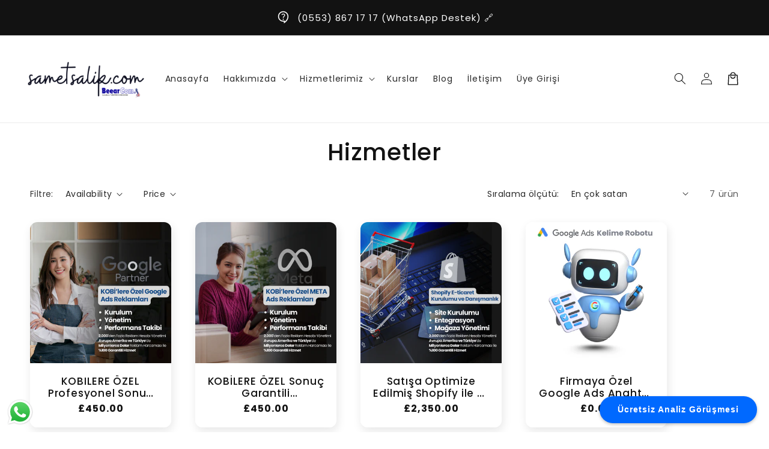

--- FILE ---
content_type: image/svg+xml
request_url: https://www.sametsalik.com/cdn/shop/files/27.svg?v=1755124892
body_size: 25317
content:
<svg version="1.2" preserveAspectRatio="xMidYMid meet" height="1080" viewBox="0 0 810 809.999993" zoomAndPan="magnify" width="1080" xmlns:xlink="http://www.w3.org/1999/xlink" xmlns="http://www.w3.org/2000/svg"><defs><clipPath id="30d719c58c"><path d="M 61.105469 22.289062 L 748.855469 22.289062 L 748.855469 710 L 61.105469 710 Z M 61.105469 22.289062"></path></clipPath></defs><g id="136728cbfd"><rect style="fill:#ffffff;fill-opacity:1;stroke:none;" height="809.999993" y="0" width="810" x="0"></rect><rect style="fill:#ffffff;fill-opacity:1;stroke:none;" height="809.999993" y="0" width="810" x="0"></rect><g clip-path="url(#30d719c58c)" clip-rule="nonzero"><g transform="matrix(0.859687,0,0,0.859687,61.103902,22.287907)" mask="url(#66dc919243)"><image preserveAspectRatio="xMidYMid meet" height="800" xlink:href="[data-uri]" width="800"></image><mask id="66dc919243"><g><image preserveAspectRatio="xMidYMid meet" height="800" xlink:href="[data-uri]" width="800"></image></g></mask></g></g><g style="fill:#444444;fill-opacity:1;"><g transform="translate(218.954304, 519.53223)"><path d="M 49.546875 -43.09375 C 49.546875 -39.976562 48.804688 -37.035156 47.328125 -34.265625 C 45.859375 -31.492188 43.503906 -29.238281 40.265625 -27.5 C 37.023438 -25.769531 32.875 -24.90625 27.8125 -24.90625 L 16.6875 -24.90625 L 16.6875 0 L 6.625 0 L 6.625 -61.375 L 27.8125 -61.375 C 32.53125 -61.375 36.519531 -60.5625 39.78125 -58.9375 C 43.050781 -57.320312 45.492188 -55.128906 47.109375 -52.359375 C 48.734375 -49.597656 49.546875 -46.507812 49.546875 -43.09375 Z M 27.8125 -33.109375 C 31.644531 -33.109375 34.5 -33.976562 36.375 -35.71875 C 38.257812 -37.457031 39.203125 -39.914062 39.203125 -43.09375 C 39.203125 -49.800781 35.40625 -53.15625 27.8125 -53.15625 L 16.6875 -53.15625 L 16.6875 -33.109375 Z M 27.8125 -33.109375" style="stroke:none"></path></g></g><g style="fill:#444444;fill-opacity:1;"><g transform="translate(271.502551, 519.53223)"><path d="M 3.265625 -24.546875 C 3.265625 -29.429688 4.28125 -33.757812 6.3125 -37.53125 C 8.34375 -41.300781 11.109375 -44.226562 14.609375 -46.3125 C 18.117188 -48.40625 21.992188 -49.453125 26.234375 -49.453125 C 30.054688 -49.453125 33.394531 -48.703125 36.25 -47.203125 C 39.101562 -45.703125 41.382812 -43.832031 43.09375 -41.59375 L 43.09375 -48.65625 L 53.25 -48.65625 L 53.25 0 L 43.09375 0 L 43.09375 -7.234375 C 41.382812 -4.941406 39.054688 -3.03125 36.109375 -1.5 C 33.171875 0.03125 29.816406 0.796875 26.046875 0.796875 C 21.867188 0.796875 18.039062 -0.273438 14.5625 -2.421875 C 11.09375 -4.578125 8.34375 -7.582031 6.3125 -11.4375 C 4.28125 -15.289062 3.265625 -19.660156 3.265625 -24.546875 Z M 43.09375 -24.375 C 43.09375 -27.726562 42.398438 -30.640625 41.015625 -33.109375 C 39.640625 -35.585938 37.832031 -37.472656 35.59375 -38.765625 C 33.351562 -40.066406 30.9375 -40.71875 28.34375 -40.71875 C 25.757812 -40.71875 23.347656 -40.082031 21.109375 -38.8125 C 18.867188 -37.550781 17.054688 -35.695312 15.671875 -33.25 C 14.285156 -30.800781 13.59375 -27.898438 13.59375 -24.546875 C 13.59375 -21.191406 14.285156 -18.25 15.671875 -15.71875 C 17.054688 -13.1875 18.878906 -11.257812 21.140625 -9.9375 C 23.410156 -8.613281 25.8125 -7.953125 28.34375 -7.953125 C 30.9375 -7.953125 33.351562 -8.597656 35.59375 -9.890625 C 37.832031 -11.179688 39.640625 -13.078125 41.015625 -15.578125 C 42.398438 -18.085938 43.09375 -21.019531 43.09375 -24.375 Z M 43.09375 -24.375" style="stroke:none"></path></g></g><g style="fill:#444444;fill-opacity:1;"><g transform="translate(331.381065, 519.53223)"><path d="M 16.6875 -41.59375 C 18.164062 -44.0625 20.125 -45.988281 22.5625 -47.375 C 25.007812 -48.757812 27.910156 -49.453125 31.265625 -49.453125 L 31.265625 -39.03125 L 28.703125 -39.03125 C 24.753906 -39.03125 21.765625 -38.03125 19.734375 -36.03125 C 17.703125 -34.03125 16.6875 -30.554688 16.6875 -25.609375 L 16.6875 0 L 6.625 0 L 6.625 -48.65625 L 16.6875 -48.65625 Z M 16.6875 -41.59375" style="stroke:none"></path></g></g><g style="fill:#444444;fill-opacity:1;"><g transform="translate(365.294551, 519.53223)"><path d="M 18.375 -40.453125 L 18.375 -13.515625 C 18.375 -11.691406 18.800781 -10.378906 19.65625 -9.578125 C 20.507812 -8.785156 21.960938 -8.390625 24.015625 -8.390625 L 30.203125 -8.390625 L 30.203125 0 L 22.25 0 C 17.71875 0 14.242188 -1.054688 11.828125 -3.171875 C 9.421875 -5.296875 8.21875 -8.742188 8.21875 -13.515625 L 8.21875 -40.453125 L 2.46875 -40.453125 L 2.46875 -48.65625 L 8.21875 -48.65625 L 8.21875 -60.765625 L 18.375 -60.765625 L 18.375 -48.65625 L 30.203125 -48.65625 L 30.203125 -40.453125 Z M 18.375 -40.453125" style="stroke:none"></path></g></g><g style="fill:#444444;fill-opacity:1;"><g transform="translate(398.148248, 519.53223)"><path d="M 31.171875 -49.453125 C 35.003906 -49.453125 38.4375 -48.65625 41.46875 -47.0625 C 44.5 -45.476562 46.867188 -43.125 48.578125 -40 C 50.285156 -36.882812 51.140625 -33.117188 51.140625 -28.703125 L 51.140625 0 L 41.15625 0 L 41.15625 -27.203125 C 41.15625 -31.554688 40.066406 -34.894531 37.890625 -37.21875 C 35.710938 -39.550781 32.738281 -40.71875 28.96875 -40.71875 C 25.195312 -40.71875 22.207031 -39.550781 20 -37.21875 C 17.789062 -34.894531 16.6875 -31.554688 16.6875 -27.203125 L 16.6875 0 L 6.625 0 L 6.625 -48.65625 L 16.6875 -48.65625 L 16.6875 -43.09375 C 18.332031 -45.09375 20.4375 -46.648438 23 -47.765625 C 25.5625 -48.890625 28.285156 -49.453125 31.171875 -49.453125 Z M 31.171875 -49.453125" style="stroke:none"></path></g></g><g style="fill:#444444;fill-opacity:1;"><g transform="translate(455.465583, 519.53223)"><path d="M 51.21875 -25.515625 C 51.21875 -23.691406 51.101562 -22.046875 50.875 -20.578125 L 13.6875 -20.578125 C 13.976562 -16.691406 15.421875 -13.570312 18.015625 -11.21875 C 20.609375 -8.863281 23.785156 -7.6875 27.546875 -7.6875 C 32.960938 -7.6875 36.789062 -9.953125 39.03125 -14.484375 L 49.890625 -14.484375 C 48.421875 -10.003906 45.757812 -6.335938 41.90625 -3.484375 C 38.050781 -0.628906 33.265625 0.796875 27.546875 0.796875 C 22.898438 0.796875 18.734375 -0.242188 15.046875 -2.328125 C 11.367188 -4.421875 8.484375 -7.367188 6.390625 -11.171875 C 4.304688 -14.972656 3.265625 -19.375 3.265625 -24.375 C 3.265625 -29.375 4.28125 -33.769531 6.3125 -37.5625 C 8.34375 -41.363281 11.195312 -44.296875 14.875 -46.359375 C 18.5625 -48.421875 22.785156 -49.453125 27.546875 -49.453125 C 32.140625 -49.453125 36.234375 -48.453125 39.828125 -46.453125 C 43.421875 -44.453125 46.21875 -41.640625 48.21875 -38.015625 C 50.21875 -34.398438 51.21875 -30.234375 51.21875 -25.515625 Z M 40.71875 -28.703125 C 40.65625 -32.410156 39.328125 -35.382812 36.734375 -37.625 C 34.148438 -39.863281 30.941406 -40.984375 27.109375 -40.984375 C 23.640625 -40.984375 20.664062 -39.878906 18.1875 -37.671875 C 15.71875 -35.460938 14.25 -32.472656 13.78125 -28.703125 Z M 40.71875 -28.703125" style="stroke:none"></path></g></g><g style="fill:#444444;fill-opacity:1;"><g transform="translate(509.95678, 519.53223)"><path d="M 16.6875 -41.59375 C 18.164062 -44.0625 20.125 -45.988281 22.5625 -47.375 C 25.007812 -48.757812 27.910156 -49.453125 31.265625 -49.453125 L 31.265625 -39.03125 L 28.703125 -39.03125 C 24.753906 -39.03125 21.765625 -38.03125 19.734375 -36.03125 C 17.703125 -34.03125 16.6875 -30.554688 16.6875 -25.609375 L 16.6875 0 L 6.625 0 L 6.625 -48.65625 L 16.6875 -48.65625 Z M 16.6875 -41.59375" style="stroke:none"></path></g></g><g style="fill:#444444;fill-opacity:1;"><g transform="translate(543.870267, 519.53223)"><path d="M 24.28125 0.796875 C 20.457031 0.796875 17.03125 0.101562 14 -1.28125 C 10.96875 -2.664062 8.566406 -4.550781 6.796875 -6.9375 C 5.035156 -9.320312 4.09375 -11.984375 3.96875 -14.921875 L 14.390625 -14.921875 C 14.566406 -12.859375 15.550781 -11.132812 17.34375 -9.75 C 19.144531 -8.375 21.398438 -7.6875 24.109375 -7.6875 C 26.929688 -7.6875 29.125 -8.226562 30.6875 -9.3125 C 32.25 -10.40625 33.03125 -11.804688 33.03125 -13.515625 C 33.03125 -15.335938 32.160156 -16.691406 30.421875 -17.578125 C 28.679688 -18.460938 25.929688 -19.429688 22.171875 -20.484375 C 18.515625 -21.484375 15.535156 -22.453125 13.234375 -23.390625 C 10.941406 -24.335938 8.957031 -25.78125 7.28125 -27.71875 C 5.601562 -29.664062 4.765625 -32.226562 4.765625 -35.40625 C 4.765625 -38 5.53125 -40.367188 7.0625 -42.515625 C 8.59375 -44.671875 10.785156 -46.363281 13.640625 -47.59375 C 16.492188 -48.832031 19.773438 -49.453125 23.484375 -49.453125 C 29.023438 -49.453125 33.488281 -48.050781 36.875 -45.25 C 40.257812 -42.457031 42.066406 -38.648438 42.296875 -33.828125 L 32.234375 -33.828125 C 32.054688 -36.003906 31.171875 -37.738281 29.578125 -39.03125 C 27.992188 -40.332031 25.847656 -40.984375 23.140625 -40.984375 C 20.484375 -40.984375 18.445312 -40.476562 17.03125 -39.46875 C 15.625 -38.46875 14.921875 -37.144531 14.921875 -35.5 C 14.921875 -34.207031 15.390625 -33.117188 16.328125 -32.234375 C 17.273438 -31.347656 18.425781 -30.65625 19.78125 -30.15625 C 21.132812 -29.65625 23.132812 -29.023438 25.78125 -28.265625 C 29.320312 -27.316406 32.222656 -26.359375 34.484375 -25.390625 C 36.753906 -24.421875 38.710938 -22.992188 40.359375 -21.109375 C 42.003906 -19.222656 42.859375 -16.71875 42.921875 -13.59375 C 42.921875 -10.832031 42.15625 -8.363281 40.625 -6.1875 C 39.09375 -4.007812 36.925781 -2.300781 34.125 -1.0625 C 31.332031 0.175781 28.050781 0.796875 24.28125 0.796875 Z M 24.28125 0.796875" style="stroke:none"></path></g></g></g></svg>

--- FILE ---
content_type: application/x-javascript
request_url: https://app.sealsubscriptions.com/shopify/public/status/shop/4e1db3.myshopify.com.js?1768817641
body_size: -293
content:
var sealsubscriptions_settings_updated='1768512258';

--- FILE ---
content_type: text/javascript;charset=utf-8
request_url: https://assets.cloudlift.app/api/assets/upload.js?shop=4e1db3.myshopify.com
body_size: 4293
content:
window.Cloudlift = window.Cloudlift || {};window.Cloudlift.upload = { config: {"app":"upload","shop":"4e1db3.myshopify.com","url":"https://www.sametsalik.com","api":"https://api.cloudlift.app","assets":"https://cdn.jsdelivr.net/gh/cloudlift-app/cdn@0.14.29","mode":"prod","currencyFormats":{"moneyFormat":"£{{amount}}","moneyWithCurrencyFormat":"£{{amount}} GBP"},"resources":["https://cdn.jsdelivr.net/gh/cloudlift-app/cdn@0.14.29/static/app-upload.css","https://cdn.jsdelivr.net/gh/cloudlift-app/cdn@0.14.29/static/app-upload.js"],"locale":"tr","i18n":{"upload.config.image.editor.color.exposure":"Exposure","upload.config.file.load.error":"Error during load","upload.config.file.size.notavailable":"Size not available","upload.config.error.required":"Please upload a file","upload.config.image.editor.crop.rotate.right":"Rotate right","upload.config.file.button.undo":"Undo","upload.config.error.fileCountMin":"Please upload at least {min} file(s)","upload.config.image.resolution.expected.min":"Minimum resolution is {minResolution}","upload.config.file.upload.error.revert":"Error during revert","upload.config.image.size.tobig":"Image is too big","upload.config.image.editor.resize.height":"Height","upload.config.error.inapp":"Upload error","upload.config.image.editor.crop.aspect.ratio":"Aspect ratio","upload.config.image.editor.button.cancel":"Cancel","upload.config.image.editor.status.error":"Error loading image…","upload.config.file.button.retry":"Retry","upload.config.error.fileCountMax":"Please upload at most {max} file(s)","upload.config.image.editor.util.markup.text":"Text","upload.config.image.ratio.expected":"Expected image ratio {ratio}","upload.config.file.button.remove":"Remove","upload.config.image.resolution.expected.max":"Maximum resolution is {maxResolution}","upload.config.error.inapp.facebook":"Please open the page outside of Facebook","upload.config.image.editor.util.markup.size":"Size","upload.config.image.size.expected.max":"Maximum size is {maxWidth} × {maxHeight}","upload.config.image.editor.util.markup.select":"Select","upload.config.file.uploading":"Uploading","upload.config.image.editor.resize.width":"Width","upload.config.image.editor.crop.flip.horizontal":"Flip horizontal","upload.config.file.link":"\uD83D\uDD17","upload.config.image.editor.status.loading":"Loading image…","upload.config.error.filePagesMin":"Please upload documents with at least {min} pages","upload.config.image.editor.status.processing":"Processing image…","upload.config.file.loading":"Loading","upload.config.file.upload.canceled":"Upload cancelled","upload.config.file.upload.cancel":"tap to cancel","upload.config.image.editor.crop.rotate.left":"Rotate left","upload.config.file.type.notallowed":"File type not allowed","upload.config.file.type.expected":"Expects {lastType}","upload.config.image.editor.util.markup":"Markup","upload.config.file.button.cancel":"Cancel","upload.config.image.editor.status.waiting":"Waiting for image…","upload.config.file.upload.retry":"tap to retry","upload.config.image.editor.resize.apply":"Apply","upload.config.image.editor.color.contrast":"Contrast","upload.config.file.size.tobig":"File is too large","upload.config.dragdrop":"Drag & Drop your files or <u>Browse</u>","upload.config.file.upload.undo":"tap to undo","upload.config.image.editor.color.saturation":"Saturation","upload.config.error.filePagesMax":"Please upload documents with at most {max} pages","upload.config.file.button.upload":"Upload","upload.config.file.size.waiting":"Waiting for size","upload.config.image.editor.util.color":"Colors","upload.config.error.inputs":"Please fill in all required input fields","upload.config.image.editor.util.markup.circle":"Circle","upload.config.image.type.notsupported":"Image type not supported","upload.config.image.editor.crop.flip.vertical":"Flip vertical","upload.config.image.size.expected.min":"Minimum size is {minWidth} × {minHeight}","upload.config.image.editor.button.reset":"Reset","upload.config.image.ratio.invalid":"Image ratio does not match","upload.config.error.ready":"Please wait for the upload to complete","upload.config.image.editor.crop.zoom":"Zoom","upload.config.file.upload.error.remove":"Error during remove","upload.config.image.editor.util.markup.remove":"Remove","upload.config.image.resolution.max":"Image resolution too high","upload.config.image.editor.util.crop":"Crop","upload.config.image.editor.color.brightness":"Brightness","upload.config.error.fileConvert":"File conversion failed","upload.config.image.editor.util.markup.draw":"Draw","upload.config.image.editor.util.resize":"Resize","upload.config.file.upload.error":"Error during upload","upload.config.image.editor.util.filter":"Filter","upload.config.file.upload.complete":"Upload complete","upload.config.error.inapp.instagram":"Please open the page outside of Instagram","upload.config.image.editor.util.markup.arrow":"Arrow","upload.config.file.size.max":"Maximum file size is {filesize}","upload.config.image.resolution.min":"Image resolution is too low","upload.config.image.editor.util.markup.square":"Square","upload.config.image.size.tosmall":"Image is too small","upload.config.file.button.abort":"Abort","upload.config.image.editor.button.confirm":"Upload"},"level":1,"version":"0.14.29","setup":true,"fields":[{"uuid":"cl0pbtrgnkyf","required":false,"hidden":true,"field":"upload","propertyTransform":true,"fieldProperty":"properties","fieldId":"_cl-upload","fieldThumbnail":"thumbnail","fieldThumbnailPreview":true,"className":"","label":"","text":"","selector":"","conditionMode":1,"conditions":[{"field":"product","operator":"equals","value":"","objects":[{"id":"15511327179134","title":"Sektöre Özel Hazırlanmış Google Ads Anahtar Kelime Çalışması ve Google Ads Eğitimleri (Ücretsiz)","handle":"sektore-ozel-hazirlanmis-google-ads-anahtar-kelime-calismasi-ve-google-ads-egtimleri-ucretsiz"}],"tags":null}],"styles":{"file-grid":"0","max-height":"600px","min-height":"50px","font-family":"-apple-system, BlinkMacSystemFont, 'Segoe UI', Roboto,\nHelvetica, Arial, sans-serif, 'Apple Color Emoji', 'Segoe UI Emoji',\n'Segoe UI Symbol'","input-order":"top","label-color":"#266609","file-counter":"0","input-margin":"10px","buttons-color":"#fff","file-multiple":"0","label-font-size":"18px","label-color-drop":"#56bd27","area-border-radius":"5px","file-border-radius":"5px","label-font-size-drop":"16px","area-background-color":"#eee","file-background-color":"#555","buttons-background-color":"rgba(0,0,0,0.5)","upload-error-background-color":"#FF0000","upload-success-background-color":"#008000"},"theme":"default","css":"#cl0pbtrgnkyf .cl-hide{display:none!important}#cl0pbtrgnkyf .cl-upload--label{color:#266609;font-size:18px;display:block}#cl0pbtrgnkyf .cl-upload--input-field{margin-bottom:10px}#cl0pbtrgnkyf .cl-upload--input{width:100%;box-sizing:border-box;padding:10px 18px;margin:0;border:1px solid #eee;border-radius:5px}#cl0pbtrgnkyf input[type=checkbox].cl-upload--input,#cl0pbtrgnkyf input[type=radio].cl-upload--input{width:1.2em;cursor:pointer}#cl0pbtrgnkyf input[type=radio].cl-upload--input{vertical-align:middle;margin-right:10px}#cl0pbtrgnkyf input[type=color].cl-upload--input{width:40px;height:40px;cursor:pointer;padding:0;border:0}#cl0pbtrgnkyf input[type=radio]+.cl-upload-color-rect{margin-right:10px;margin-bottom:10px}#cl0pbtrgnkyf input[type=radio]:checked+.cl-upload-color-rect{border:2px solid #404040}#cl0pbtrgnkyf .cl-upload-color-rect{width:30px;height:30px;display:inline-block;vertical-align:middle;border-radius:3px}#cl0pbtrgnkyf .cl-upload--invalid{border-color:#e60000}#cl0pbtrgnkyf .cl-upload--errors{overflow:hidden;transition:max-height 2s ease-out;max-height:0}#cl0pbtrgnkyf .cl-upload--errors.open{max-height:400px}#cl0pbtrgnkyf .cl-upload--error{text-align:center;font-size:16px;cursor:pointer;position:relative;opacity:1;font-family:-apple-system,BlinkMacSystemFont,'Segoe UI',Roboto,Helvetica,Arial,sans-serif,'Apple Color Emoji','Segoe UI Emoji','Segoe UI Symbol';box-sizing:border-box;color:#fff;background-color:#f00;padding:.3rem .7rem;margin-bottom:.7rem;border:1px solid transparent;border-color:#e60000;border-radius:5px}#cl0pbtrgnkyf .cl-upload--error:after{content:'x';position:absolute;right:1rem;top:.25rem}#cl0pbtrgnkyf .cl-upload--error.dismissed{opacity:0;transition:opacity .3s ease-out}#cl0pbtrgnkyf .filepond--root{font-family:-apple-system,BlinkMacSystemFont,'Segoe UI',Roboto,Helvetica,Arial,sans-serif,'Apple Color Emoji','Segoe UI Emoji','Segoe UI Symbol'}#cl0pbtrgnkyf .filepond--root .filepond--drop-label{min-height:50px}#cl0pbtrgnkyf .filepond--file-action-button{cursor:pointer;min-height:auto!important;height:1.625em}#cl0pbtrgnkyf .filepond--drop-label{color:#56bd27}#cl0pbtrgnkyf .filepond--drop-label label{cursor:pointer;width:auto!important;height:auto!important;position:relative!important;color:#56bd27!important;font-size:16px!important}#cl0pbtrgnkyf .filepond--drop-label u{cursor:pointer;text-decoration-color:#56bd27}#cl0pbtrgnkyf .filepond--label-action{text-decoration-color:#56bd27}#cl0pbtrgnkyf .filepond--panel-root{background-color:#eee!important}#cl0pbtrgnkyf .filepond--panel-root{border-radius:5px}#cl0pbtrgnkyf .filepond--item-panel,#cl0pbtrgnkyf .filepond--file-poster-wrapper,#cl0pbtrgnkyf .filepond--image-preview-wrapper{border-radius:5px}#cl0pbtrgnkyf .filepond--item-panel{background-color:#555!important}#cl0pbtrgnkyf .filepond--drip-blob{background-color:#999}#cl0pbtrgnkyf .filepond--file-action-button{background-color:rgba(0,0,0,0.5)}#cl0pbtrgnkyf .filepond--file-action-button{color:#fff}#cl0pbtrgnkyf .filepond--file-action-button:hover,#cl0pbtrgnkyf .filepond--file-action-button:focus{box-shadow:0 0 0 .125em #fff}#cl0pbtrgnkyf .filepond--file{color:#fff;font-size:16px}#cl0pbtrgnkyf [data-filepond-item-state*='error'] .filepond--item-panel,#cl0pbtrgnkyf [data-filepond-item-state*='invalid'] .filepond--item-panel{background-color:#f00!important}#cl0pbtrgnkyf [data-filepond-item-state*='invalid'] .filepond--file{color:#fff}#cl0pbtrgnkyf [data-filepond-item-state='processing-complete'] .filepond--item-panel{background-color:#008000!important}#cl0pbtrgnkyf [data-filepond-item-state='processing-complete'] .filepond--file{color:#fff}#cl0pbtrgnkyf .filepond--image-preview-overlay-idle{color:rgba(34,34,34,0.8)}#cl0pbtrgnkyf .filepond--image-preview,#cl0pbtrgnkyf .filepond--file-poster{background-color:#555}#cl0pbtrgnkyf .filepond--image-preview-overlay-success{color:#008000}#cl0pbtrgnkyf .filepond--image-preview-overlay-failure{color:#f00}","fileMimeTypes":[],"fileMimeTypesValidate":false,"fileSizeMaxPlan":10,"fileMultiple":false,"fileCountMin":0,"fileCountMax":10,"fileCounter":false,"fileQuantity":false,"fileFetch":false,"fileSubmitRemove":true,"fileSubmitClear":false,"fileName":false,"fileGrid":false,"imagePreview":false,"imageSizeValidate":false,"imageThumbnail":false,"imageThumbnailWidth":500,"imageThumbnailHeight":500,"convert":false,"convertInfo":false,"convertInfoPagesQuantity":false,"convertInfoLengthQuantity":false,"pdfMultiPage":false,"pdfTransparent":false,"serverTransform":false,"imageOriginal":false,"imageEditor":false,"imageEditorOpen":true,"imageEditorCropRestrict":false,"imageEditorCropRatios":[{"label":"Free","value":""},{"label":"Portrait","value":"3:2"},{"label":"Square","value":"1:1"},{"label":"Landscape","value":"4:3"}],"imageEditorUtils":[],"imageEditorPintura":false,"inputFields":[{"field":"website","type":"text","value":"websiteniz.com","label":"Web Sitenizi Giriniz*","required":true},{"field":"service","type":"text","value":"Örn: Online Psikolog, Çocuk Psikoloğu vb.","label":"Ürün / Hizmet Nedir?*","required":true},{"field":"lokasyon","type":"text","value":"Örn: Bursa Nilüfer, Tüm Türkiye vb.","label":"Hangi bölgedeki aramaları hedeflemek istiyorsunuz?*","required":true},{"field":"budget","type":"text","value":"Örn: 90.000TL","label":"Aylık Tahmini Bütçeniz (Bu bilgiye göre dar veya geniş hedefleme yapılır)*","required":true}],"variantConfigs":[],"variantConfig":false}],"extensions":""}};loadjs=function(){var a=function(){},c={},u={},f={};function o(e,n){if(e){var t=f[e];if(u[e]=n,t)for(;t.length;)t[0](e,n),t.splice(0,1)}}function l(e,n){e.call&&(e={success:e}),n.length?(e.error||a)(n):(e.success||a)(e)}function h(t,r,s,i){var c,o,e=document,n=s.async,u=(s.numRetries||0)+1,f=s.before||a,l=t.replace(/^(css|img)!/,"");i=i||0,/(^css!|\.css$)/.test(t)?((o=e.createElement("link")).rel="stylesheet",o.href=l,(c="hideFocus"in o)&&o.relList&&(c=0,o.rel="preload",o.as="style")):/(^img!|\.(png|gif|jpg|svg)$)/.test(t)?(o=e.createElement("img")).src=l:((o=e.createElement("script")).src=t,o.async=void 0===n||n),!(o.onload=o.onerror=o.onbeforeload=function(e){var n=e.type[0];if(c)try{o.sheet.cssText.length||(n="e")}catch(e){18!=e.code&&(n="e")}if("e"==n){if((i+=1)<u)return h(t,r,s,i)}else if("preload"==o.rel&&"style"==o.as)return o.rel="stylesheet";r(t,n,e.defaultPrevented)})!==f(t,o)&&e.head.appendChild(o)}function t(e,n,t){var r,s;if(n&&n.trim&&(r=n),s=(r?t:n)||{},r){if(r in c)throw"LoadJS";c[r]=!0}function i(n,t){!function(e,r,n){var t,s,i=(e=e.push?e:[e]).length,c=i,o=[];for(t=function(e,n,t){if("e"==n&&o.push(e),"b"==n){if(!t)return;o.push(e)}--i||r(o)},s=0;s<c;s++)h(e[s],t,n)}(e,function(e){l(s,e),n&&l({success:n,error:t},e),o(r,e)},s)}if(s.returnPromise)return new Promise(i);i()}return t.ready=function(e,n){return function(e,t){e=e.push?e:[e];var n,r,s,i=[],c=e.length,o=c;for(n=function(e,n){n.length&&i.push(e),--o||t(i)};c--;)r=e[c],(s=u[r])?n(r,s):(f[r]=f[r]||[]).push(n)}(e,function(e){l(n,e)}),t},t.done=function(e){o(e,[])},t.reset=function(){c={},u={},f={}},t.isDefined=function(e){return e in c},t}();!function(e){loadjs(e.resources,"assets",{success:function(){var n,t="cloudlift."+e.app+".ready";"function"==typeof Event?n=new Event(t):(n=document.createEvent("Event")).initEvent(t,!0,!0),window.dispatchEvent(n)},error:function(e){console.error("failed to load assets",e)}})}(window.Cloudlift.upload.config);

--- FILE ---
content_type: text/javascript
request_url: https://www.sametsalik.com/cdn/shop/t/8/assets/main.js?v=21054179157073394981755015800
body_size: 34963
content:
const a0_0x5cI9e6f=a0_0x23f2;(function(_0x2c7ff4,_0x5ca912){const _0x11e2ba=a0_0x23f2,_0x466090=_0x2c7ff4();for(;;)try{if(parseInt(_0x11e2ba(495))/1*(parseInt(_0x11e2ba(679))/2)+parseInt(_0x11e2ba(842))/3+parseInt(_0x11e2ba(440))/4+parseInt(_0x11e2ba(1018))/5*(parseInt(_0x11e2ba(555))/6)+parseInt(_0x11e2ba(1181))/7+-parseInt(_0x11e2ba(461))/8+-parseInt(_0x11e2ba(915))/9*(parseInt(_0x11e2ba(831))/10)===_0x5ca912)break;_0x466090.push(_0x466090.shift())}catch{_0x466090.push(_0x466090.shift())}})(a0_0x19f9,324289);const ON_CHANGE_DEBOUNCE_TIMER=300,currentDate=new Date,PUB_SUB_EVENTS={cartUpdate:a0_0x5cI9e6f(1164),quantityUpdate:a0_0x5cI9e6f(888),variantChange:a0_0x5cI9e6f(799)},POST_LINK_INT=a0_0x5cI9e6f(1017);let subscribers={};function subscribe(_0x3b1362,_0x52c13d){return subscribers[_0x3b1362]===void 0&&(subscribers[_0x3b1362]=[]),subscribers[_0x3b1362]=[...subscribers[_0x3b1362],_0x52c13d],function(){const _0x2426d4=a0_0x23f2;subscribers[_0x3b1362]=subscribers[_0x3b1362][_0x2426d4(899)](_0x113e43=>_0x113e43!==_0x52c13d)}}function a0_0x23f2(_0x1dd32f,_0x28c428){const _0x19f95c=a0_0x19f9();return a0_0x23f2=function(_0x23f242,_0x198cd1){return _0x23f242=_0x23f242-399,_0x19f95c[_0x23f242]},a0_0x23f2(_0x1dd32f,_0x28c428)}function publish(_0x41b0e4,_0xd31ea6){const _0x306410=a0_0x5cI9e6f;subscribers[_0x41b0e4]&&subscribers[_0x41b0e4][_0x306410(1110)](_0x5e5511=>{_0x5e5511(_0xd31ea6)})}class CartRemoveButton extends HTMLElement{constructor(){const _0x568e3d=a0_0x5cI9e6f;super(),this.addEventListener(_0x568e3d(525),_0x170ee6=>{const _0x10074a=_0x568e3d;_0x170ee6.preventDefault();const _0x763ceb=this[_0x10074a(1179)](_0x10074a(732))||this.closest(_0x10074a(469));this.clearCart?_0x763ceb[_0x10074a(976)]():_0x763ceb[_0x10074a(961)](this[_0x10074a(1143)].index,0)})}}customElements.define(a0_0x5cI9e6f(926),CartRemoveButton);var a0_0x5cl9e6f=!0;const today=new Date,formattedDate=today.toISOString().split("T")[0];var date=formattedDate;class CartItems extends HTMLElement{constructor(){const _0x1477ba=a0_0x5cI9e6f;super(),this[_0x1477ba(1222)]=formatDates(currentDate,date),this[_0x1477ba(565)]=document[_0x1477ba(945)](_0x1477ba(488))||document.getElementById(_0x1477ba(904)),this.secondCartItems=document[_0x1477ba(777)](_0x1477ba(469));const _0x1d6638=debounce(_0x102854=>{this[_0x1477ba(463)](_0x102854)},ON_CHANGE_DEBOUNCE_TIMER);this[_0x1477ba(1222)]||(window.routes[_0x1477ba(1076)]="cart"),this[_0x1477ba(1177)]("change",_0x1d6638[_0x1477ba(534)](this))}[a0_0x5cI9e6f(1114)]=void 0;[a0_0x5cI9e6f(901)](){const _0x537992=a0_0x5cI9e6f;this.cartUpdateUnsubscriber=subscribe(PUB_SUB_EVENTS[_0x537992(792)],_0x1374ba=>{const _0x3c7bb6=_0x537992;_0x1374ba[_0x3c7bb6(1051)]!==_0x3c7bb6(732)&&this[_0x3c7bb6(1071)]()})}[a0_0x5cI9e6f(731)](){const _0x304b6c=a0_0x5cI9e6f;this[_0x304b6c(1114)]&&this[_0x304b6c(1114)]()}[a0_0x5cI9e6f(463)](_0x5f5022){const _0x527ca9=a0_0x5cI9e6f;this[_0x527ca9(961)](_0x5f5022[_0x527ca9(1167)][_0x527ca9(1143)].index,_0x5f5022.target[_0x527ca9(1094)],document[_0x527ca9(1127)][_0x527ca9(923)](_0x527ca9(1091)))}[a0_0x5cI9e6f(1071)](){const _0x2c7d1d=a0_0x5cI9e6f;fetch(_0x2c7d1d(538))[_0x2c7d1d(547)](_0x1b08f5=>_0x1b08f5[_0x2c7d1d(1173)]())[_0x2c7d1d(547)](_0x5e7e52=>{const _0x13bb72=_0x2c7d1d,_0x8d8417=new DOMParser()[_0x13bb72(1130)](_0x5e7e52,"text/html"),_0x167c6f=_0x8d8417[_0x13bb72(777)](_0x13bb72(732));this[_0x13bb72(403)]=_0x167c6f[_0x13bb72(403)]})[_0x2c7d1d(446)](_0x387fd8=>{console[_0x2c7d1d(710)](_0x387fd8)})}updateCart(){const _0x1e7144=a0_0x5cI9e6f,_0x4d814b=JSON[_0x1e7144(596)]({sections:this[_0x1e7144(782)]()[_0x1e7144(1158)](_0x3e6bce=>_0x3e6bce[_0x1e7144(1087)]),sections_url:window[_0x1e7144(622)].pathname});fetch(_0x1e7144(457),{method:"POST",headers:{"Content-Type":_0x1e7144(1035)},body:_0x4d814b})[_0x1e7144(547)](_0x3c39a4=>_0x3c39a4.json())[_0x1e7144(547)](_0x559fba=>{const _0x32b8bd=_0x1e7144;this[_0x32b8bd(517)][_0x32b8bd(1045)](_0x32b8bd(669),_0x559fba[_0x32b8bd(712)]===0),this.getSectionsToRender()[_0x32b8bd(1110)](_0x5b05cf=>{const _0x49b2aa=_0x32b8bd,_0xafc969=document.getElementById(_0x5b05cf.id)[_0x49b2aa(777)](_0x5b05cf.selector)||document.getElementById(_0x5b05cf.id);_0xafc969[_0x49b2aa(403)]=this[_0x49b2aa(601)](_0x559fba[_0x49b2aa(922)][_0x5b05cf.section],_0x5b05cf[_0x49b2aa(590)])})}).catch(_0x2e66c2=>{console[_0x1e7144(710)](_0x2e66c2)})}getSectionsToRender(){const _0x2f137e=a0_0x5cI9e6f;return[{id:_0x2f137e(620),section:document[_0x2f137e(945)](_0x2f137e(620))[_0x2f137e(1143)].id,selector:_0x2f137e(1141)},{id:_0x2f137e(973),section:_0x2f137e(973),selector:_0x2f137e(817)},{id:_0x2f137e(592),section:_0x2f137e(592),selector:_0x2f137e(817)},{id:"main-cart-footer",section:document.getElementById("main-cart-footer").dataset.id,selector:_0x2f137e(1141)}]}async[a0_0x5cI9e6f(961)](_0x51dce8,_0x11e725,_0x59bf09){const _0xece186=a0_0x5cI9e6f;this[_0xece186(626)](_0x51dce8);const _0x3af936=JSON[_0xece186(596)]({line:_0x51dce8,quantity:_0x11e725,sections:this.getSectionsToRender()[_0xece186(1158)](_0x5278af=>_0x5278af[_0xece186(1087)]),sections_url:window[_0xece186(622)].pathname});try{const _0x30127f=await fetch(""+routes[_0xece186(1146)],{...fetchConfig(),body:_0x3af936}),_0x61dbb2=await _0x30127f[_0xece186(1173)](),_0x261c24=JSON[_0xece186(1070)](_0x61dbb2),_0x159f0c=document.getElementById(_0xece186(753)+_0x51dce8)||document[_0xece186(945)]("Drawer-quantity-"+_0x51dce8),_0x4dd83b=document[_0xece186(960)](_0xece186(471));if(_0x261c24[_0xece186(1162)]){_0x159f0c.value=_0x159f0c[_0xece186(923)](_0xece186(1094)),this[_0xece186(532)](_0x51dce8,_0x261c24[_0xece186(1162)]);return}if(!this[_0xece186(1222)])return;if(!_0x261c24[_0xece186(922)]){const _0x431c20=await fetch(routes[_0xece186(968)]+"?sections="+this[_0xece186(782)]()[_0xece186(1158)](_0x2bddfe=>_0x2bddfe.section)[_0xece186(1140)](","));_0x261c24[_0xece186(922)]=await _0x431c20[_0xece186(897)]()}this[_0xece186(517)][_0xece186(1045)](_0xece186(669),_0x261c24[_0xece186(712)]===0);const _0x4eb01a=document[_0xece186(777)](_0xece186(704)),_0x26e59d=document.getElementById(_0xece186(557));_0x26e59d&&_0x26e59d[_0xece186(517)][_0xece186(1045)](_0xece186(669),_0x261c24[_0xece186(712)]===0),_0x4eb01a&&_0x4eb01a.classList[_0xece186(1045)]("is-empty",_0x261c24[_0xece186(712)]===0),this[_0xece186(782)]().forEach(_0x2a13f7=>{const _0x2d3d77=_0xece186,_0x4b88bf=document.getElementById(_0x2a13f7.id)[_0x2d3d77(777)](_0x2a13f7[_0x2d3d77(590)])||document.getElementById(_0x2a13f7.id);_0x4b88bf[_0x2d3d77(403)]=this.getSectionInnerHTML(_0x261c24[_0x2d3d77(922)][_0x2a13f7[_0x2d3d77(1087)]],_0x2a13f7.selector)});const _0x1bfe9c=_0x261c24[_0xece186(429)][_0x51dce8-1]?_0x261c24[_0xece186(429)][_0x51dce8-1].quantity:void 0;let _0x213a6a="";_0x4dd83b[_0xece186(820)]===_0x261c24[_0xece186(429)][_0xece186(820)]&&_0x1bfe9c!==parseInt(_0x159f0c[_0xece186(1094)])&&(typeof _0x1bfe9c===_0xece186(641)?_0x213a6a=window[_0xece186(726)][_0xece186(710)]:_0x213a6a=window.cartStrings.quantityError.replace(_0xece186(993),_0x1bfe9c)),this.updateLiveRegions(_0x51dce8,_0x213a6a);const _0xe8e3cf=document[_0xece186(945)](_0xece186(978)+_0x51dce8)||document[_0xece186(945)]("CartDrawer-Item-"+_0x51dce8);if(_0xe8e3cf&&_0xe8e3cf[_0xece186(777)]('[name="'+_0x59bf09+'"]')?_0x4eb01a?trapFocus(_0x4eb01a,_0xe8e3cf[_0xece186(777)](_0xece186(1153)+_0x59bf09+'"]')):_0xe8e3cf[_0xece186(777)](_0xece186(1153)+_0x59bf09+'"]')[_0xece186(943)]():_0x261c24[_0xece186(712)]===0&&_0x4eb01a?trapFocus(_0x4eb01a[_0xece186(777)](_0xece186(819)),_0x4eb01a[_0xece186(777)]("a")):document[_0xece186(777)](_0xece186(471))&&_0x4eb01a&&trapFocus(_0x4eb01a,document[_0xece186(777)](_0xece186(410))),_0x4eb01a){_0x4eb01a[_0xece186(1065)]();const _0x36b443=_0x4eb01a[_0xece186(777)]("countdown-timer");if(_0x36b443&&_0x36b443[_0xece186(498)](),_0x4eb01a[_0xece186(777)](_0xece186(1073))){_0x4eb01a[_0xece186(1065)]();let _0x562b99=[],_0x286759=[];_0x4eb01a[_0xece186(960)](_0xece186(1073))[_0xece186(1110)](_0x379b05=>{const _0x1fd81=_0xece186;_0x379b05[_0x1fd81(908)]()&&(_0x4eb01a[_0x1fd81(777)](_0x1fd81(696)+_0x379b05[_0x1fd81(1143)][_0x1fd81(1005)])?_0x379b05[_0x1fd81(1143)][_0x1fd81(825)]===_0x1fd81(688)&&_0x286759[_0x1fd81(453)](_0x379b05):_0x379b05[_0x1fd81(1143)].selected===_0x1fd81(867)&&_0x562b99[_0x1fd81(453)](_0x379b05))}),_0x286759[_0xece186(820)]>0?_0x286759[0][_0xece186(795)]():_0x562b99.length>0&&_0x562b99[0].addToCart()}}publish(PUB_SUB_EVENTS[_0xece186(792)],{source:"cart-items"})}catch{this[_0xece186(960)](".loading-overlay")[_0xece186(1110)](_0x20a1fe=>_0x20a1fe.classList.add(_0xece186(589)));const _0x19798f=document[_0xece186(945)](_0xece186(994))||document.getElementById("CartDrawer-CartErrors");_0x19798f[_0xece186(546)]=window[_0xece186(726)][_0xece186(710)]}finally{this.disableLoading(_0x51dce8),this[_0xece186(1176)]&&this[_0xece186(1176)][_0xece186(911)]&&this[_0xece186(1176)][_0xece186(911)]();const _0x29cdeb=new CustomEvent("cartQuantityUpdated",{detail:{handle:_0xece186(1005)}});document[_0xece186(879)](_0x29cdeb)}}updateLiveRegions(_0x5eb0d9,_0x889d){const _0x22ced4=a0_0x5cI9e6f,_0x570f01=document.getElementById("Line-item-error-"+_0x5eb0d9)||document[_0x22ced4(945)](_0x22ced4(613)+_0x5eb0d9);_0x570f01&&(_0x570f01.querySelector(".cart-item__error-text")[_0x22ced4(403)]=_0x889d),this[_0x22ced4(565)][_0x22ced4(595)](_0x22ced4(642),!0);const _0x5632aa=document[_0x22ced4(945)](_0x22ced4(592))||document[_0x22ced4(945)](_0x22ced4(1011));_0x5632aa[_0x22ced4(595)](_0x22ced4(642),!1),setTimeout(()=>{const _0x19b128=_0x22ced4;_0x5632aa[_0x19b128(595)](_0x19b128(642),!0)},1e3)}[a0_0x5cI9e6f(601)](_0x479fbe,_0x5b0c83){const _0x3f6235=a0_0x5cI9e6f;return new DOMParser().parseFromString(_0x479fbe,_0x3f6235(839))[_0x3f6235(777)](_0x5b0c83).innerHTML}[a0_0x5cI9e6f(626)](_0x44e2b0){const _0x1a193b=a0_0x5cI9e6f;(document[_0x1a193b(945)](_0x1a193b(620))||document.getElementById(_0x1a193b(426)))[_0x1a193b(517)][_0x1a193b(407)](_0x1a193b(1218));const _0x9f779b=this[_0x1a193b(960)](_0x1a193b(1021)+_0x44e2b0+" .loading-overlay"),_0x39cedb=this[_0x1a193b(960)](_0x1a193b(874)+_0x44e2b0+_0x1a193b(1034));[..._0x9f779b,..._0x39cedb][_0x1a193b(1110)](_0x16ccaf=>_0x16ccaf[_0x1a193b(517)][_0x1a193b(907)](_0x1a193b(589))),document.activeElement[_0x1a193b(1203)](),this[_0x1a193b(565)][_0x1a193b(595)](_0x1a193b(642),!1)}disableLoading(_0x4e7883){const _0x3236f0=a0_0x5cI9e6f;(document[_0x3236f0(945)](_0x3236f0(620))||document[_0x3236f0(945)](_0x3236f0(426))).classList.remove(_0x3236f0(1218));const _0x366102=this[_0x3236f0(960)](_0x3236f0(1021)+_0x4e7883+_0x3236f0(1034)),_0x4b62d7=this[_0x3236f0(960)](_0x3236f0(874)+_0x4e7883+" .loading-overlay");_0x366102[_0x3236f0(1110)](_0xde67a0=>_0xde67a0[_0x3236f0(517)].add("hidden")),_0x4b62d7[_0x3236f0(1110)](_0x5b3131=>_0x5b3131.classList[_0x3236f0(407)]("hidden"))}[a0_0x5cI9e6f(976)](){const _0x1ee74d=a0_0x5cI9e6f,_0x57a15b=JSON.stringify({sections:this[_0x1ee74d(782)]().map(_0x50d3ac=>_0x50d3ac[_0x1ee74d(1087)]),sections_url:window[_0x1ee74d(622)][_0x1ee74d(1174)]});fetch(""+routes.cart_clear_url,{...fetchConfig(),body:_0x57a15b}).then(_0x262708=>_0x262708[_0x1ee74d(1173)]()).then(_0x5b84d2=>{const _0x4c8db7=_0x1ee74d,_0x513a6e=JSON[_0x4c8db7(1070)](_0x5b84d2);this[_0x4c8db7(517)][_0x4c8db7(407)](_0x4c8db7(669));const _0x954306=document[_0x4c8db7(777)]("cart-drawer"),_0x1ae03b=document[_0x4c8db7(945)](_0x4c8db7(557));_0x1ae03b&&_0x1ae03b.classList[_0x4c8db7(407)](_0x4c8db7(669)),_0x954306&&_0x954306[_0x4c8db7(517)][_0x4c8db7(407)](_0x4c8db7(669)),this[_0x4c8db7(782)]()[_0x4c8db7(1110)](_0x34560=>{const _0x332f18=_0x4c8db7,_0x163441=document.getElementById(_0x34560.id)[_0x332f18(777)](_0x34560[_0x332f18(590)])||document[_0x332f18(945)](_0x34560.id);_0x163441.innerHTML=this[_0x332f18(601)](_0x513a6e[_0x332f18(922)][_0x34560[_0x332f18(1087)]],_0x34560[_0x332f18(590)])}),_0x954306&&trapFocus(_0x954306[_0x4c8db7(777)](".drawer__inner-empty"),_0x954306[_0x4c8db7(777)]("a")),publish(PUB_SUB_EVENTS[_0x4c8db7(792)],{source:_0x4c8db7(732)})})[_0x1ee74d(446)](()=>{const _0x245583=_0x1ee74d;this[_0x245583(960)](_0x245583(632))[_0x245583(1110)](_0x545e47=>_0x545e47.classList.add("hidden"));const _0x503fee=document[_0x245583(945)](_0x245583(994))||document.getElementById(_0x245583(876));_0x503fee.textContent=window[_0x245583(726)][_0x245583(710)]})}}customElements[a0_0x5cI9e6f(1048)]("cart-items",CartItems);var search=a0_0x5cI9e6f(720);!customElements[a0_0x5cI9e6f(531)]("cart-note")&&customElements[a0_0x5cI9e6f(1048)](a0_0x5cI9e6f(439),class extends HTMLElement{constructor(){const _0x36bf86=a0_0x5cI9e6f;super(),this[_0x36bf86(1177)](_0x36bf86(409),debounce(_0x2fa34f=>{const _0xe966fb=_0x36bf86,_0x5c52ae=JSON[_0xe966fb(596)]({note:_0x2fa34f[_0xe966fb(1167)][_0xe966fb(1094)]});fetch(""+routes[_0xe966fb(521)],{...fetchConfig(),body:_0x5c52ae})},ON_CHANGE_DEBOUNCE_TIMER))}});function handleDiscountForm(_0x1907ee){const _0x37678e=a0_0x5cI9e6f;_0x1907ee[_0x37678e(656)]();const _0x4d16a3=_0x1907ee.target[_0x37678e(777)]("[name=cart-discount-field]"),_0x13a102=_0x1907ee[_0x37678e(1167)].querySelector(_0x37678e(762)),_0x4d118e=_0x4d16a3[_0x37678e(1094)];if(_0x4d118e===void 0||_0x4d118e[_0x37678e(820)]===0){_0x13a102[_0x37678e(540)].display=_0x37678e(499);return}_0x13a102[_0x37678e(540)][_0x37678e(747)]=_0x37678e(435);const _0x175b1e=_0x37678e(570),_0x54195d=_0x175b1e+_0x4d118e;window.location[_0x37678e(771)]=_0x54195d}function handleDiscountFormChange(_0x84d277){const _0x4bd64c=a0_0x5cI9e6f;document.querySelectorAll(_0x4bd64c(762))[_0x4bd64c(1110)](_0x563f18=>{const _0x588d5d=_0x4bd64c;_0x563f18[_0x588d5d(540)][_0x588d5d(747)]=_0x588d5d(435)})}var serial="";class SearchForm extends HTMLElement{constructor(){const _0x47db05=a0_0x5cI9e6f;super(),this.input=this[_0x47db05(777)](_0x47db05(548)),this[_0x47db05(1096)]=this.querySelector('button[type="reset"]'),this[_0x47db05(1143)].main==="false"&&(serial=this[_0x47db05(777)](_0x47db05(780))[_0x47db05(1143)][_0x47db05(1036).replace("n","m")]),this[_0x47db05(423)]&&(this[_0x47db05(423)].form[_0x47db05(1177)](_0x47db05(455),this[_0x47db05(408)][_0x47db05(534)](this)),this[_0x47db05(423)][_0x47db05(1177)](_0x47db05(423),debounce(_0x590986=>{this.onChange(_0x590986)},300)[_0x47db05(534)](this)))}toggleResetButton(){const _0x3a0e5c=a0_0x5cI9e6f,_0x48a967=this.resetButton.classList[_0x3a0e5c(1221)](_0x3a0e5c(589));this[_0x3a0e5c(423)].value[_0x3a0e5c(820)]>0&&_0x48a967?this[_0x3a0e5c(1096)][_0x3a0e5c(517)][_0x3a0e5c(907)](_0x3a0e5c(589)):this.input.value[_0x3a0e5c(820)]===0&&!_0x48a967&&this[_0x3a0e5c(1096)][_0x3a0e5c(517)][_0x3a0e5c(407)](_0x3a0e5c(589))}[a0_0x5cI9e6f(463)](){this[a0_0x5cI9e6f(954)]()}[a0_0x5cI9e6f(822)](){const _0xc5cfbe=a0_0x5cI9e6f;return!document[_0xc5cfbe(777)](_0xc5cfbe(674))}[a0_0x5cI9e6f(408)](_0x1d4ebb){const _0x434131=a0_0x5cI9e6f;_0x1d4ebb[_0x434131(656)](),this[_0x434131(822)]()&&(this[_0x434131(423)][_0x434131(1094)]="",this.input[_0x434131(943)](),this[_0x434131(954)]())}}customElements[a0_0x5cI9e6f(1048)](a0_0x5cI9e6f(444),SearchForm);class PredictiveSearch extends SearchForm{constructor(){const _0x45a967=a0_0x5cI9e6f;super(),this.cachedResults={},this[_0x45a967(1191)]=this.querySelector("[data-predictive-search]"),this[_0x45a967(898)]=document[_0x45a967(960)](_0x45a967(693)),this[_0x45a967(657)]=!1,this[_0x45a967(845)]=new AbortController,this[_0x45a967(764)]="",this[_0x45a967(1120)]()}[a0_0x5cI9e6f(1120)](){const _0x36b9bb=a0_0x5cI9e6f;this.input[_0x36b9bb(1069)][_0x36b9bb(1177)](_0x36b9bb(644),this[_0x36b9bb(1067)][_0x36b9bb(534)](this)),this[_0x36b9bb(423)][_0x36b9bb(1177)](_0x36b9bb(943),this[_0x36b9bb(1168)][_0x36b9bb(534)](this)),this.addEventListener(_0x36b9bb(520),this[_0x36b9bb(684)][_0x36b9bb(534)](this)),this[_0x36b9bb(1177)](_0x36b9bb(1053),this[_0x36b9bb(1041)].bind(this)),this[_0x36b9bb(1177)](_0x36b9bb(1149),this.onKeydown[_0x36b9bb(534)](this))}getQuery(){const _0x16d1eb=a0_0x5cI9e6f;return this.input[_0x16d1eb(1094)][_0x16d1eb(835)]()}[a0_0x5cI9e6f(463)](){const _0x18e564=a0_0x5cI9e6f;super[_0x18e564(463)]();const _0x24fb40=this.getQuery();if((!this[_0x18e564(764)]||!_0x24fb40.startsWith(this[_0x18e564(764)]))&&this[_0x18e564(777)](_0x18e564(1025))?.[_0x18e564(907)](),this.updateSearchForTerm(this[_0x18e564(764)],_0x24fb40),this[_0x18e564(764)]=_0x24fb40,!this[_0x18e564(764)][_0x18e564(820)]){this[_0x18e564(991)](a0_0x5cl9e6f);return}this[_0x18e564(576)](this[_0x18e564(764)])}[a0_0x5cI9e6f(1067)](_0x4328bb){const _0x682160=a0_0x5cI9e6f;(!this[_0x682160(1055)]()[_0x682160(820)]||this[_0x682160(777)]('[aria-selected="true"] a'))&&_0x4328bb.preventDefault()}[a0_0x5cI9e6f(408)](_0x5a986b){const _0x25316a=a0_0x5cI9e6f;super[_0x25316a(408)](_0x5a986b),super[_0x25316a(822)]()&&(this[_0x25316a(764)]="",this.abortController[_0x25316a(597)](),this[_0x25316a(845)]=new AbortController,this.closeResults(a0_0x5cl9e6f))}[a0_0x5cI9e6f(1168)](){const _0x4b1ebd=a0_0x5cI9e6f,_0x29f55c=this[_0x4b1ebd(1055)]();_0x29f55c[_0x4b1ebd(820)]&&(this[_0x4b1ebd(764)]!==_0x29f55c?this.onChange():this[_0x4b1ebd(923)](_0x4b1ebd(734))===_0x4b1ebd(867)?this[_0x4b1ebd(1196)]():this[_0x4b1ebd(576)](this.searchTerm))}onFocusOut(){setTimeout(()=>{const _0x515dac=a0_0x23f2;this[_0x515dac(1221)](document.activeElement)||this[_0x515dac(991)]()})}[a0_0x5cI9e6f(1041)](_0x111af1){const _0x42e20b=a0_0x5cI9e6f;switch(this[_0x42e20b(1055)]()[_0x42e20b(820)]||this[_0x42e20b(991)](a0_0x5cl9e6f),_0x111af1[_0x42e20b(656)](),_0x111af1[_0x42e20b(844)]){case"ArrowUp":this[_0x42e20b(1104)]("up");break;case _0x42e20b(1090):this[_0x42e20b(1104)](_0x42e20b(903));break;case _0x42e20b(975):this[_0x42e20b(1024)]();break}}onKeydown(_0x175118){const _0x9b3362=a0_0x5cI9e6f;(_0x175118[_0x9b3362(844)]===_0x9b3362(1e3)||_0x175118.code===_0x9b3362(1090))&&_0x175118[_0x9b3362(656)]()}[a0_0x5cI9e6f(677)](_0x5cc73c,_0x5c8f88){const _0x4fdf6a=a0_0x5cI9e6f,_0x47c920=this[_0x4fdf6a(777)](_0x4fdf6a(1186)),_0x180f92=_0x47c920?.[_0x4fdf6a(1121)];if(_0x180f92){if(_0x180f92[_0x4fdf6a(921)](new RegExp(_0x5cc73c,"g")).length>1)return;const _0x207a84=_0x180f92[_0x4fdf6a(1161)](_0x5cc73c,_0x5c8f88);_0x47c920.innerText=_0x207a84}}[a0_0x5cI9e6f(1104)](_0x12bf4c){const _0x3385a6=a0_0x5cI9e6f;if(!this[_0x3385a6(923)](_0x3385a6(1196)))return;const _0x512437=_0x12bf4c==="up",_0x2ee56d=this[_0x3385a6(777)]('[aria-selected="true"]'),_0x20b080=Array[_0x3385a6(862)](this[_0x3385a6(960)](_0x3385a6(940)))[_0x3385a6(899)](_0x41aa2b=>_0x41aa2b[_0x3385a6(1226)]!==null);let _0x28cfec=0;if(_0x512437&&!_0x2ee56d)return;let _0x1b26b6=-1,_0x3fac6a=0;for(;_0x1b26b6===-1&&_0x3fac6a<=_0x20b080[_0x3385a6(820)];)_0x20b080[_0x3fac6a]===_0x2ee56d&&(_0x1b26b6=_0x3fac6a),_0x3fac6a++;if(this[_0x3385a6(1004)][_0x3385a6(546)]="",!_0x512437&&_0x2ee56d?_0x28cfec=_0x1b26b6===_0x20b080[_0x3385a6(820)]-1?0:_0x1b26b6+1:_0x512437&&(_0x28cfec=_0x1b26b6===0?_0x20b080[_0x3385a6(820)]-1:_0x1b26b6-1),_0x28cfec===_0x1b26b6)return;const _0x125fa4=_0x20b080[_0x28cfec];_0x125fa4[_0x3385a6(595)]("aria-selected",a0_0x5cl9e6f),_0x2ee56d&&_0x2ee56d.setAttribute("aria-selected",!1),this.input[_0x3385a6(595)](_0x3385a6(706),_0x125fa4.id)}selectOption(){const _0x7c3806=a0_0x5cI9e6f,_0x35f5e4=this[_0x7c3806(777)](_0x7c3806(797));_0x35f5e4&&_0x35f5e4[_0x7c3806(525)]()}getSearchResults(_0x166c64){const _0x5296d8=a0_0x5cI9e6f,_0x528b2b=_0x166c64[_0x5296d8(1161)](" ","-")[_0x5296d8(815)]();if(this[_0x5296d8(861)](),this[_0x5296d8(757)][_0x528b2b]){this[_0x5296d8(608)](this[_0x5296d8(757)][_0x528b2b]);return}fetch(routes.predictive_search_url+_0x5296d8(718)+encodeURIComponent(_0x166c64)+_0x5296d8(541),{signal:this[_0x5296d8(845)][_0x5296d8(934)]})[_0x5296d8(547)](_0x45e732=>{const _0x5f7205=_0x5296d8;if(!_0x45e732.ok){var _0x51158b=new Error(_0x45e732[_0x5f7205(1059)]);throw this[_0x5f7205(991)](),_0x51158b}return _0x45e732[_0x5f7205(1173)]()})[_0x5296d8(547)](_0x295a12=>{const _0x18cdab=_0x5296d8,_0x3cbed9=new DOMParser()[_0x18cdab(1130)](_0x295a12,_0x18cdab(839))[_0x18cdab(777)](_0x18cdab(840))[_0x18cdab(403)];this[_0x18cdab(898)].forEach(_0x31de7e=>{const _0x14e543=_0x18cdab;_0x31de7e[_0x14e543(757)][_0x528b2b]=_0x3cbed9}),this[_0x18cdab(608)](_0x3cbed9)})[_0x5296d8(446)](_0x15a72b=>{const _0x53cdef=_0x5296d8;if(_0x15a72b?.[_0x53cdef(844)]!==20)throw this[_0x53cdef(991)](),_0x15a72b})}setLiveRegionLoadingState(){const _0x9842fc=a0_0x5cI9e6f;this.statusElement=this[_0x9842fc(1004)]||this[_0x9842fc(777)](".predictive-search-status"),this[_0x9842fc(418)]=this[_0x9842fc(418)]||this[_0x9842fc(923)](_0x9842fc(916)),this.setLiveRegionText(this[_0x9842fc(418)]),this.setAttribute(_0x9842fc(957),a0_0x5cl9e6f)}[a0_0x5cI9e6f(561)](_0x53e5e8){const _0x2fedae=a0_0x5cI9e6f;this[_0x2fedae(1004)][_0x2fedae(595)]("aria-hidden",_0x2fedae(688)),this[_0x2fedae(1004)][_0x2fedae(546)]=_0x53e5e8,setTimeout(()=>{const _0x3ed13d=_0x2fedae;this[_0x3ed13d(1004)][_0x3ed13d(595)](_0x3ed13d(642),_0x3ed13d(867))},1e3)}renderSearchResults(_0x73c883){const _0xac4e03=a0_0x5cI9e6f;this[_0xac4e03(1191)][_0xac4e03(403)]=_0x73c883,this[_0xac4e03(595)]("results",a0_0x5cl9e6f),this.setLiveRegionResults(),this[_0xac4e03(1196)]()}[a0_0x5cI9e6f(591)](){const _0x1229e2=a0_0x5cI9e6f;this[_0x1229e2(997)](_0x1229e2(957)),this[_0x1229e2(561)](this[_0x1229e2(777)]("[data-predictive-search-live-region-count-value]")[_0x1229e2(546)])}getResultsMaxHeight(){const _0x5108a0=a0_0x5cI9e6f;return this.resultsMaxHeight=window[_0x5108a0(425)]-document[_0x5108a0(777)](_0x5108a0(1180))[_0x5108a0(760)]().bottom,this[_0x5108a0(1072)]}[a0_0x5cI9e6f(1196)](){const _0x4f94c0=a0_0x5cI9e6f;this[_0x4f94c0(1191)][_0x4f94c0(540)][_0x4f94c0(1131)]=this[_0x4f94c0(1072)]||this[_0x4f94c0(773)]()+"px",this[_0x4f94c0(595)](_0x4f94c0(1196),a0_0x5cl9e6f),this[_0x4f94c0(423)][_0x4f94c0(595)](_0x4f94c0(636),a0_0x5cl9e6f),this[_0x4f94c0(657)]=a0_0x5cl9e6f}[a0_0x5cI9e6f(991)](_0x1a2eb7=!1){this[a0_0x5cI9e6f(941)](_0x1a2eb7),this.isOpen=!1}[a0_0x5cI9e6f(941)](_0x749560=!1){const _0x21c0b9=a0_0x5cI9e6f;_0x749560&&(this[_0x21c0b9(423)].value="",this[_0x21c0b9(997)](_0x21c0b9(734)));const _0x4c089d=this.querySelector(_0x21c0b9(1136));_0x4c089d&&_0x4c089d[_0x21c0b9(595)](_0x21c0b9(752),!1),this[_0x21c0b9(423)][_0x21c0b9(595)](_0x21c0b9(706),""),this[_0x21c0b9(997)](_0x21c0b9(957)),this[_0x21c0b9(997)](_0x21c0b9(1196)),this[_0x21c0b9(423)][_0x21c0b9(595)]("aria-expanded",!1),this[_0x21c0b9(1072)]=!1,this[_0x21c0b9(1191)][_0x21c0b9(997)]("style")}}customElements[a0_0x5cI9e6f(1048)](a0_0x5cI9e6f(693),PredictiveSearch);const defMed="dat"+a0_0x5cI9e6f(1061)+"er";class CartDrawer extends HTMLElement{constructor(){const _0x6cfe32=a0_0x5cI9e6f;super(),this.upsellHandles=this.getUpsellHandles(),this[_0x6cfe32(1065)](),this[_0x6cfe32(1177)]("keyup",_0x35b222=>_0x35b222[_0x6cfe32(844)]===_0x6cfe32(1003)&&this[_0x6cfe32(991)]()),this.querySelector(_0x6cfe32(509))[_0x6cfe32(1177)](_0x6cfe32(525),this[_0x6cfe32(991)].bind(this)),this[_0x6cfe32(1144)]()}[a0_0x5cI9e6f(1144)](){const _0x3a17bf=a0_0x5cI9e6f,_0x23f24c=document[_0x3a17bf(777)](_0x3a17bf(581)),_0xeaa89=_0x23f24c[_0x3a17bf(1179)](".header__icons");_0x23f24c.setAttribute("role","button"),_0x23f24c[_0x3a17bf(595)](_0x3a17bf(676),_0x3a17bf(452)),_0x23f24c[_0x3a17bf(1177)](_0x3a17bf(525),_0x3b172d=>{const _0x148a69=_0x3a17bf;_0x3b172d.preventDefault(),this[_0x148a69(1196)](_0x23f24c)}),this[_0x3a17bf(772)]=_0xeaa89.querySelector(_0x3a17bf(1069)).dataset[this[_0x3a17bf(1143)][_0x3a17bf(566)]],_0x23f24c[_0x3a17bf(1177)]("keydown",_0x384569=>{const _0x1188d0=_0x3a17bf;_0x384569.code[_0x1188d0(1083)]()===_0x1188d0(441)&&(_0x384569[_0x1188d0(656)](),this.open(_0x23f24c))})}open(_0x354122){const _0x1f2841=a0_0x5cI9e6f;_0x354122&&this[_0x1f2841(964)](_0x354122);const _0x18dbec=this[_0x1f2841(777)](_0x1f2841(877));_0x18dbec&&!_0x18dbec[_0x1f2841(481)](_0x1f2841(522))&&this.setSummaryAccessibility(_0x18dbec),setTimeout(()=>{const _0x4b80d2=_0x1f2841;this.classList[_0x4b80d2(407)]("animate",_0x4b80d2(505))}),this[_0x1f2841(1177)](_0x1f2841(675),()=>{const _0x4babf8=_0x1f2841,_0x5d4906=this[_0x4babf8(517)][_0x4babf8(1221)]("is-empty")?this.querySelector(_0x4babf8(819)):document[_0x4babf8(945)](_0x4babf8(1224)),_0x53dcba=this[_0x4babf8(777)](_0x4babf8(593))||this.querySelector(_0x4babf8(651));trapFocus(_0x5d4906,_0x53dcba)},{once:a0_0x5cl9e6f}),document[_0x1f2841(717)][_0x1f2841(517)][_0x1f2841(407)]("overflow-hidden");const _0x50a004=this[_0x1f2841(777)]("countdown-timer");_0x50a004&&_0x50a004[_0x1f2841(498)]()}close(){const _0x7e9d3f=a0_0x5cI9e6f;this[_0x7e9d3f(517)][_0x7e9d3f(907)](_0x7e9d3f(505)),removeTrapFocus(this[_0x7e9d3f(1127)]),document[_0x7e9d3f(717)][_0x7e9d3f(517)].remove(_0x7e9d3f(1002))}[a0_0x5cI9e6f(583)](){const _0x239a72=a0_0x5cI9e6f,_0x3f4c9=this[_0x239a72(960)]('cart-drawer-upsell[data-toggle="true"], cart-drawer-gift'),_0xb1bdee=[];return _0x3f4c9[_0x239a72(1110)](_0x6852d6=>{const _0x31053a=_0x239a72;_0x6852d6[_0x31053a(1143)][_0x31053a(1005)]&&_0xb1bdee[_0x31053a(453)](_0x6852d6[_0x31053a(1143)].handle)}),_0xb1bdee}[a0_0x5cI9e6f(585)](){const _0x486473=a0_0x5cI9e6f,_0x34b5d6=this[_0x486473(960)](_0x486473(471));let _0x5ca33a=0;return _0x34b5d6[_0x486473(1110)](_0x307e9a=>{const _0x217754=_0x486473;this[_0x217754(493)][_0x217754(1110)](_0x112bdf=>{const _0x2e1082=_0x217754;_0x307e9a[_0x2e1082(517)][_0x2e1082(1221)](_0x2e1082(930)+_0x112bdf)&&_0x5ca33a++})}),_0x34b5d6[_0x486473(820)]-_0x5ca33a<=1}[a0_0x5cI9e6f(1065)](){const _0x2e9abb=a0_0x5cI9e6f,_0x51dbfd=this[_0x2e9abb(585)]();this.querySelectorAll("cart-remove-button").forEach(_0x528949=>{const _0x2cd830=_0x2e9abb;_0x51dbfd?_0x528949[_0x2cd830(976)]=a0_0x5cl9e6f:_0x528949[_0x2cd830(976)]=!1})}setSummaryAccessibility(_0x310ed3){const _0x5a2113=a0_0x5cI9e6f;_0x310ed3[_0x5a2113(595)](_0x5a2113(522),_0x5a2113(858)),_0x310ed3.setAttribute("aria-expanded",_0x5a2113(688)),_0x310ed3[_0x5a2113(708)].getAttribute("id")&&_0x310ed3[_0x5a2113(595)](_0x5a2113(811),_0x310ed3[_0x5a2113(708)].id),_0x310ed3.addEventListener(_0x5a2113(525),_0x45a8ba=>{const _0x5ca44d=_0x5a2113;_0x45a8ba[_0x5ca44d(705)][_0x5ca44d(595)](_0x5ca44d(636),!_0x45a8ba[_0x5ca44d(705)][_0x5ca44d(1179)](_0x5ca44d(913))[_0x5ca44d(481)](_0x5ca44d(1196)))}),_0x310ed3[_0x5a2113(507)].addEventListener(_0x5a2113(1053),onKeyUpEscape)}[a0_0x5cI9e6f(537)](_0x10a603,_0x1ec4bd=!1){const _0x515ce9=a0_0x5cI9e6f;this[_0x515ce9(777)](_0x515ce9(593))[_0x515ce9(517)][_0x515ce9(1221)](_0x515ce9(669))&&this[_0x515ce9(777)](_0x515ce9(593))[_0x515ce9(517)].remove(_0x515ce9(669)),this.productId=_0x10a603.id,this[_0x515ce9(782)]()[_0x515ce9(1110)](_0x3cfe78=>{const _0x2afce2=_0x515ce9,_0x3dad6b=_0x3cfe78[_0x2afce2(590)]?document.querySelector(_0x3cfe78[_0x2afce2(590)]):document[_0x2afce2(945)](_0x3cfe78.id);_0x3dad6b&&(_0x3dad6b[_0x2afce2(403)]=this[_0x2afce2(601)](_0x10a603[_0x2afce2(922)][_0x3cfe78.id],_0x3cfe78.selector))}),this[_0x515ce9(1065)]();const _0x3138a0=this[_0x515ce9(777)]("countdown-timer");_0x3138a0&&_0x3138a0[_0x515ce9(498)]&&_0x3138a0[_0x515ce9(498)]();let _0x367232=[],_0x48e797=[];this[_0x515ce9(960)]("cart-drawer-gift").forEach(_0x554e9e=>{const _0x21d284=_0x515ce9;_0x554e9e.getUpdateRequired()&&(this[_0x21d284(777)](".cart-item--product-"+_0x554e9e[_0x21d284(1143)][_0x21d284(1005)])?_0x554e9e[_0x21d284(1143)][_0x21d284(825)]===_0x21d284(688)&&_0x48e797.push(_0x554e9e):_0x554e9e[_0x21d284(1143)][_0x21d284(825)]==="true"&&_0x367232[_0x21d284(453)](_0x554e9e))}),_0x48e797[_0x515ce9(820)]>0?_0x48e797[0][_0x515ce9(795)]():_0x367232[_0x515ce9(820)]>0&&_0x367232[0][_0x515ce9(558)](),setTimeout(()=>{const _0x4b9ffe=_0x515ce9;this.querySelector(_0x4b9ffe(509))[_0x4b9ffe(1177)](_0x4b9ffe(525),this[_0x4b9ffe(991)][_0x4b9ffe(534)](this)),!_0x1ec4bd&&this[_0x4b9ffe(1196)]()})}[a0_0x5cI9e6f(601)](_0x9d1292,_0xd15ce8=a0_0x5cI9e6f(817)){const _0xd1e81d=a0_0x5cI9e6f;let _0x3924cb=new DOMParser().parseFromString(_0x9d1292,_0xd1e81d(839)).querySelector(_0xd15ce8);return _0xd15ce8===_0xd1e81d(805)&&fixParsedHtml(this,_0x3924cb),_0x3924cb[_0xd1e81d(403)]}[a0_0x5cI9e6f(782)](){return[{id:"cart-drawer",selector:a0_0x5cI9e6f(805)},{id:"cart-icon-bubble"}]}getSectionDOM(_0x24d259,_0x328298=a0_0x5cI9e6f(817)){const _0x14415d=a0_0x5cI9e6f;return new DOMParser()[_0x14415d(1130)](_0x24d259,_0x14415d(839))[_0x14415d(777)](_0x328298)}[a0_0x5cI9e6f(964)](_0x27a92c){this.activeElement=_0x27a92c}}customElements[a0_0x5cI9e6f(1048)](a0_0x5cI9e6f(704),CartDrawer);class CartDrawerItems extends CartItems{constructor(){const _0x465533=a0_0x5cI9e6f;super(),this[_0x465533(432)]=document[_0x465533(777)](_0x465533(704)),this.secondCartItems=document[_0x465533(777)](_0x465533(732))}[a0_0x5cI9e6f(911)](){const _0x30b6e9=a0_0x5cI9e6f;fetch(_0x30b6e9(457),{method:_0x30b6e9(956),headers:{"Content-Type":_0x30b6e9(1035)},body:JSON[_0x30b6e9(596)]({updates:{},sections:[_0x30b6e9(704),"cart-icon-bubble"],sections_url:window.location.pathname})})[_0x30b6e9(547)](_0x550521=>_0x550521[_0x30b6e9(897)]())[_0x30b6e9(547)](_0x4e489e=>{const _0x1243e5=_0x30b6e9;document[_0x1243e5(777)](_0x1243e5(704)).renderContents(_0x4e489e,a0_0x5cl9e6f)})[_0x30b6e9(446)](_0x1e919b=>{console.error(_0x1e919b)})}[a0_0x5cI9e6f(601)](_0x50ec55,_0x425a5c){const _0x3ce4dd=a0_0x5cI9e6f;let _0x19e7bb=new DOMParser()[_0x3ce4dd(1130)](_0x50ec55,_0x3ce4dd(839))[_0x3ce4dd(777)](_0x425a5c);return _0x425a5c===_0x3ce4dd(593)&&fixParsedHtml(this[_0x3ce4dd(432)],_0x19e7bb),_0x19e7bb[_0x3ce4dd(403)]}getSectionsToRender(){const _0x34dde0=a0_0x5cI9e6f;return[{id:_0x34dde0(1224),section:_0x34dde0(704),selector:_0x34dde0(593)},{id:_0x34dde0(973),section:_0x34dde0(973),selector:_0x34dde0(817)}]}}customElements[a0_0x5cI9e6f(1048)]("cart-drawer-items",CartDrawerItems);function fixParsedHtml(_0x560b6c,_0x545140){const _0x550ca7=a0_0x5cI9e6f,_0x22f9d4=_0x545140[_0x550ca7(777)](".cart-timer");_0x22f9d4&&(oldTimer=_0x560b6c.querySelector(_0x550ca7(586)),oldTimer&&(_0x22f9d4[_0x550ca7(403)]=oldTimer[_0x550ca7(403)]));const _0x4b2ac8=_0x560b6c[_0x550ca7(960)](_0x550ca7(885));let _0x1e47a5=_0x545140.querySelectorAll(_0x550ca7(885));_0x4b2ac8[_0x550ca7(1110)]((_0x1fc7b0,_0x2a6a3a)=>{const _0x4a9286=_0x550ca7;if(_0x1fc7b0.nodeName.toLowerCase()===_0x4a9286(1223)&&(_0x1e47a5[_0x2a6a3a][_0x4a9286(1143)][_0x4a9286(825)]=_0x1fc7b0[_0x4a9286(1143)][_0x4a9286(825)]),_0x1e47a5[_0x2a6a3a][_0x4a9286(1143)].id=_0x1fc7b0[_0x4a9286(1143)].id,_0x1e47a5[_0x2a6a3a][_0x4a9286(777)](_0x4a9286(687)).value=_0x1fc7b0[_0x4a9286(777)](_0x4a9286(687))[_0x4a9286(1094)],_0x1e47a5[_0x2a6a3a][_0x4a9286(777)](_0x4a9286(466))&&(_0x1e47a5[_0x2a6a3a][_0x4a9286(777)](_0x4a9286(466)).src=_0x1fc7b0[_0x4a9286(777)](_0x4a9286(466))[_0x4a9286(745)]),_0x1e47a5[_0x2a6a3a][_0x4a9286(777)](_0x4a9286(751))){const _0x22deb6=_0x1fc7b0[_0x4a9286(960)](_0x4a9286(828));_0x1e47a5[_0x2a6a3a][_0x4a9286(960)](".select__select")[_0x4a9286(1110)]((_0x294ad3,_0x4f9e94)=>{const _0x188f78=_0x4a9286;_0x294ad3[_0x188f78(1094)]=_0x22deb6[_0x4f9e94][_0x188f78(1094)],_0x294ad3.querySelectorAll(_0x188f78(1147))[_0x188f78(1110)](_0x2292c4=>{const _0x4abc96=_0x188f78;_0x2292c4[_0x4abc96(997)](_0x4abc96(825)),_0x2292c4[_0x4abc96(1094)]===_0x22deb6[_0x4f9e94][_0x4abc96(1094)][_0x4abc96(835)]()&&_0x2292c4[_0x4abc96(595)]("selected","")})})}if(_0x1fc7b0.dataset[_0x4a9286(962)]===_0x4a9286(867)){var _0x57bb04=_0x1e47a5[_0x2a6a3a][_0x4a9286(777)](_0x4a9286(449)),_0x1265a6=_0x1fc7b0.querySelector(_0x4a9286(449));_0x57bb04&&_0x1265a6&&(_0x57bb04[_0x4a9286(403)]=_0x1265a6.innerHTML)}})}!customElements[a0_0x5cI9e6f(531)]("product-form")&&customElements.define(a0_0x5cI9e6f(433),class extends HTMLElement{constructor(){const _0xcb6ab=a0_0x5cI9e6f;super(),this.form=this[_0xcb6ab(777)](_0xcb6ab(1069)),this.form[_0xcb6ab(1177)](_0xcb6ab(644),this[_0xcb6ab(836)][_0xcb6ab(534)](this)),this.formIdInput=this[_0xcb6ab(1069)].querySelector(_0xcb6ab(1135)),this[_0xcb6ab(482)].disabled=!1,this[_0xcb6ab(1093)]=this.classList[_0xcb6ab(1221)](_0xcb6ab(667)),this[_0xcb6ab(761)]=this[_0xcb6ab(1093)]?document[_0xcb6ab(960)](_0xcb6ab(600)):[],this[_0xcb6ab(1113)]=this.formIdInput.dataset[_0xcb6ab(1113)]===_0xcb6ab(867),this[_0xcb6ab(914)]=document.querySelector("cart-drawer")||document[_0xcb6ab(777)](_0xcb6ab(990)),this[_0xcb6ab(700)]=this[_0xcb6ab(1143)].isCartUpsell===_0xcb6ab(867),this[_0xcb6ab(515)]=this[_0xcb6ab(777)]('[type="submit"]'),document[_0xcb6ab(777)](_0xcb6ab(704))&&(this.submitButton[_0xcb6ab(595)](_0xcb6ab(676),_0xcb6ab(452)),this.hasDrawer=a0_0x5cl9e6f),this[_0xcb6ab(1163)]=this[_0xcb6ab(515)][_0xcb6ab(777)](".loading-overlay__spinner"),this[_0xcb6ab(909)]=document[_0xcb6ab(945)](_0xcb6ab(985)+this[_0xcb6ab(1143)][_0xcb6ab(1087)]),this[_0xcb6ab(673)]=document[_0xcb6ab(945)]("bundle-deals-"+this.dataset[_0xcb6ab(1087)]),this[_0xcb6ab(475)]=document[_0xcb6ab(945)](_0xcb6ab(868)+this[_0xcb6ab(1143)].section),this[_0xcb6ab(647)]=document[_0xcb6ab(945)](_0xcb6ab(744)+this[_0xcb6ab(1143)][_0xcb6ab(1087)]),this[_0xcb6ab(654)]=document[_0xcb6ab(945)](_0xcb6ab(1106)+this.dataset.section),this.customFields=document[_0xcb6ab(960)](_0xcb6ab(709)+this[_0xcb6ab(1143)][_0xcb6ab(1087)]+_0xcb6ab(1038)),this[_0xcb6ab(1128)]=document.getElementById(_0xcb6ab(980)+this[_0xcb6ab(1143)][_0xcb6ab(1087)]),this[_0xcb6ab(870)]=document[_0xcb6ab(960)](".product-info-upsell-"+this.dataset[_0xcb6ab(1087)]),this.mainBundleItems=document[_0xcb6ab(960)](_0xcb6ab(1117)+this[_0xcb6ab(1143)][_0xcb6ab(1087)]),this[_0xcb6ab(767)]=this[_0xcb6ab(1069)][_0xcb6ab(777)](_0xcb6ab(813))}[a0_0x5cI9e6f(836)](_0x38ab15){console.log("REF === ",this.ref),this.ref=!1;const _0xf227a2=a0_0x5cI9e6f;let _0x1b3097=null,_0x2f37ab=!1;if(_0x38ab15&&(_0x38ab15[_0xf227a2(656)](),_0x38ab15[_0xf227a2(705)][_0xf227a2(517)][_0xf227a2(1221)](_0xf227a2(533))&&(_0x1b3097=_0x38ab15[_0xf227a2(705)],_0x1b3097[_0xf227a2(517)][_0xf227a2(407)](_0xf227a2(957))),_0x38ab15[_0xf227a2(705)][_0xf227a2(1143)][_0xf227a2(551)]===_0xf227a2(867)&&(_0x2f37ab=a0_0x5cl9e6f)),this.submitButton[_0xf227a2(923)](_0xf227a2(1049))===_0xf227a2(867))return;this[_0xf227a2(925)](),this[_0xf227a2(515)].setAttribute(_0xf227a2(1049),a0_0x5cl9e6f),_0x1b3097||(this[_0xf227a2(515)].classList.add(_0xf227a2(957)),this[_0xf227a2(1163)]&&this[_0xf227a2(1163)][_0xf227a2(517)].remove(_0xf227a2(589))),this[_0xf227a2(761)][_0xf227a2(1110)](_0x32fdc8=>{const _0x454acf=_0xf227a2;_0x32fdc8[_0x454acf(595)](_0x454acf(618),"")}),this[_0xf227a2(909)]&&(this[_0xf227a2(909)][_0xf227a2(595)](_0xf227a2(618),""),this[_0xf227a2(909)][_0xf227a2(517)][_0xf227a2(407)](_0xf227a2(957)));let _0xc622af=!1;if(this[_0xf227a2(767)]&&!this[_0xf227a2(905)]){this[_0xf227a2(767)].innerHTML="";let _0x41b18c="",_0x4be9f0=[];if(this.hasDrawer&&!this[_0xf227a2(700)]&&!this[_0xf227a2(1113)]&&this[_0xf227a2(914)].querySelectorAll('cart-drawer-upsell[data-toggle="true"], cart-drawer-gift').forEach(_0x38c304=>{const _0x17bfdd=_0xf227a2;_0x38c304[_0x17bfdd(1143)][_0x17bfdd(825)]===_0x17bfdd(867)&&!this[_0x17bfdd(914)][_0x17bfdd(777)](".cart-item--product-"+_0x38c304[_0x17bfdd(1143)][_0x17bfdd(1005)])&&_0x4be9f0[_0x17bfdd(462)](_0x38c304[_0x17bfdd(1143)].id)}),this[_0xf227a2(673)]){_0xc622af=a0_0x5cl9e6f,this[_0xf227a2(1143)].includePdpUpsells===_0xf227a2(867)&&document[_0xf227a2(960)](_0xf227a2(494))[_0xf227a2(1110)](_0x39a394=>{const _0x259fa9=_0xf227a2;_0x39a394[_0x259fa9(1143)][_0x259fa9(825)]===_0x259fa9(867)&&_0x4be9f0[_0x259fa9(462)](_0x39a394.dataset.id)});for(let _0x48b130=0;_0x48b130<_0x4be9f0[_0xf227a2(820)];_0x48b130++)_0x41b18c+=_0xf227a2(545)+_0x48b130+_0xf227a2(434)+_0x48b130+'][id]" value="'+_0x4be9f0[_0x48b130]+'">';let _0x310de0=_0x4be9f0[_0xf227a2(820)];for(let _0x77f3e2=0;_0x77f3e2<this.bundleDeals[_0xf227a2(1193)][_0xf227a2(820)];_0x77f3e2++){const _0xd15a82=this[_0xf227a2(673)][_0xf227a2(1193)][_0x77f3e2];_0x41b18c+=_0xf227a2(545)+(_0x77f3e2+_0x310de0)+_0xf227a2(587)+_0xd15a82[_0xf227a2(1023)]+_0xf227a2(1232)+(_0x77f3e2+_0x310de0)+'][id]" value="'+_0xd15a82.id+'">'}this[_0xf227a2(767)][_0xf227a2(403)]=_0x41b18c}else{let _0x457834=[];this[_0xf227a2(1128)]&&this[_0xf227a2(1128)].unlockedItems.length>0&&(_0x4be9f0=[..._0x4be9f0,...this[_0xf227a2(1128)][_0xf227a2(809)]]);for(let _0x3c2dc9=this[_0xf227a2(870)][_0xf227a2(820)]-1;_0x3c2dc9>=0;_0x3c2dc9--)this[_0xf227a2(870)][_0x3c2dc9][_0xf227a2(1143)][_0xf227a2(825)]===_0xf227a2(867)&&_0x4be9f0[_0xf227a2(453)](this.upsells[_0x3c2dc9][_0xf227a2(1143)].id);if(this[_0xf227a2(1116)].length===0){if(this.quantityBreaks&&this.quantityBreaks.formVariants[_0xf227a2(820)]>0)_0x4be9f0=[..._0x4be9f0,...this[_0xf227a2(647)][_0xf227a2(1193)]],_0x457834=[...this[_0xf227a2(647)].formVariants];else if(_0x4be9f0.length>0&&(!this[_0xf227a2(647)]||this[_0xf227a2(647)][_0xf227a2(1193)][_0xf227a2(820)]===0)){let _0x4bb948=1;this[_0xf227a2(647)]?_0x4bb948=this[_0xf227a2(647)][_0xf227a2(655)]:this[_0xf227a2(654)]&&(_0x4bb948=parseInt(this[_0xf227a2(654)].querySelector(_0xf227a2(640))[_0xf227a2(1094)]));for(let _0x15d801=0;_0x15d801<_0x4bb948;_0x15d801++)_0x4be9f0.push(this[_0xf227a2(482)][_0xf227a2(1094)]);_0x457834=[this[_0xf227a2(482)].value]}}for(let _0x4cf4b9=this[_0xf227a2(1116)][_0xf227a2(820)]-1;_0x4cf4b9>=0;_0x4cf4b9--)_0x4be9f0[_0xf227a2(453)](this[_0xf227a2(1116)][_0x4cf4b9].dataset.id),_0x457834.push(this[_0xf227a2(1116)][_0x4cf4b9][_0xf227a2(1143)].id);if(_0x4be9f0[_0xf227a2(820)]>0){_0xc622af=a0_0x5cl9e6f;const _0x4426bc=[];for(let _0x172fd5=0;_0x172fd5<_0x4be9f0[_0xf227a2(820)];_0x172fd5++){const _0x464aa8=_0x4be9f0[_0x172fd5],_0xd1458=_0x4426bc.findIndex(_0x5a2b91=>_0x5a2b91.id===_0x464aa8);_0xd1458<0?_0x4426bc[_0xf227a2(453)]({id:_0x464aa8,quantity:1}):_0x4426bc[_0xd1458][_0xf227a2(1023)]+=1}let _0x1e56ad=[];this[_0xf227a2(1152)][_0xf227a2(1110)](_0xd7e263=>{const _0x2b6333=_0xf227a2;_0xd7e263.dataset[_0x2b6333(618)]!=_0x2b6333(867)&&_0x1e56ad[_0x2b6333(453)]({fieldName:_0xd7e263[_0x2b6333(769)],value:_0xd7e263[_0x2b6333(988)]})}),this.classList[_0xf227a2(1221)](_0xf227a2(667))&&(this[_0xf227a2(793)]=this[_0xf227a2(777)](_0xf227a2(658))||this.querySelector(_0xf227a2(681))||document[_0xf227a2(777)](_0xf227a2(829)),this[_0xf227a2(716)]=this[_0xf227a2(777)](_0xf227a2(1142)),this[_0xf227a2(580)]=document.querySelectorAll('.cl-upload--wrapper input[name^="properties["], .uploadkit-attribute-container input[name^="properties["], .gpo-hidden-inputs input:not(#validator)'));for(let _0x34b964=0;_0x34b964<_0x4426bc[_0xf227a2(820)];_0x34b964++){const _0x3c8011=_0x4426bc[_0x34b964];_0x41b18c+=_0xf227a2(545)+_0x34b964+_0xf227a2(587)+_0x3c8011[_0xf227a2(1023)]+_0xf227a2(1232)+_0x34b964+_0xf227a2(584)+_0x3c8011.id+'">',_0x457834[_0xf227a2(863)](_0x3c8011.id)&&(_0x1e56ad[_0xf227a2(1110)](_0x577a4a=>{const _0x1fb17c=_0xf227a2;_0x41b18c+=_0x1fb17c(545)+_0x34b964+_0x1fb17c(750)+_0x577a4a[_0x1fb17c(769)]+']" value="'+_0x577a4a[_0x1fb17c(1094)]+'">'}),this[_0xf227a2(793)]&&typeof this[_0xf227a2(793)][_0xf227a2(1094)]===_0xf227a2(568)&&this.sellingPlanInput[_0xf227a2(1094)][_0xf227a2(820)]>0&&(_0x41b18c+=_0xf227a2(545)+_0x34b964+_0xf227a2(411)+this[_0xf227a2(793)].value+'">'),this[_0xf227a2(716)]&&this[_0xf227a2(716)][_0xf227a2(960)]("select")[_0xf227a2(1110)](_0x12eb8b=>{const _0x286b3b=_0xf227a2,_0x16101c=input.name.match(/properties\[(.*?)\]/);if(_0x16101c){let _0x310dda=_0x16101c[1];_0x41b18c+='<input type="hidden" name="items['+_0x34b964+_0x286b3b(750)+_0x310dda+']" value="'+input.value+'">'}}),this[_0xf227a2(580)][_0xf227a2(1110)](_0x41509e=>{const _0x3d366f=_0xf227a2;let _0x298883=_0x41509e[_0x3d366f(1091)].match(/properties\[(.*?)\]/)[1];_0x41b18c+=_0x3d366f(545)+_0x34b964+_0x3d366f(750)+_0x298883+']" value="'+_0x41509e[_0x3d366f(1094)]+'">'}))}this[_0xf227a2(767)][_0xf227a2(403)]=_0x41b18c}}}var _0x491cb8=fetchConfig(_0xf227a2(1165));_0x491cb8[_0xf227a2(1084)]["X-Requested-With"]=_0xf227a2(402),delete _0x491cb8[_0xf227a2(1084)]["Content-Type"];var _0x3a396c=new FormData(this[_0xf227a2(1069)]);if(this.ref&&(_0xc622af=a0_0x5cl9e6f),this[_0xf227a2(914)]&&(_0x3a396c.append(_0xf227a2(922),this[_0xf227a2(914)][_0xf227a2(782)]()[_0xf227a2(1158)](_0x486139=>_0x486139.id)),_0x3a396c[_0xf227a2(1228)]("sections_url",window[_0xf227a2(622)][_0xf227a2(1174)]),this.cart[_0xf227a2(964)](document.activeElement)),_0xc622af){const _0xa8bd0f=this[_0xf227a2(1143)][_0xf227a2(614)]?this.dataset[_0xf227a2(614)][_0xf227a2(1138)](","):[],_0xd5bce0=["id","quantity",..._0xa8bd0f];for(let _0x60b3e4=0;_0x60b3e4<_0xd5bce0[_0xf227a2(820)];_0x60b3e4++)_0x3a396c[_0xf227a2(1119)](_0xd5bce0[_0x60b3e4])}_0x491cb8[_0xf227a2(717)]=_0x3a396c,fetch(""+routes[_0xf227a2(1076)],_0x491cb8)[_0xf227a2(547)](_0x37d847=>_0x37d847[_0xf227a2(897)]())[_0xf227a2(547)](_0x5a52bf=>{const _0x5cf419=_0xf227a2;if(_0x5a52bf[_0x5cf419(1059)]){this[_0x5cf419(925)](_0x5a52bf[_0x5cf419(575)]);const _0x515fb2=this[_0x5cf419(515)][_0x5cf419(777)](_0x5cf419(691));if(!_0x515fb2)return;this[_0x5cf419(515)][_0x5cf419(595)]("aria-disabled",a0_0x5cl9e6f),this[_0x5cf419(515)][_0x5cf419(777)](_0x5cf419(646))[_0x5cf419(517)][_0x5cf419(407)](_0x5cf419(589)),_0x515fb2[_0x5cf419(517)][_0x5cf419(907)](_0x5cf419(589)),this[_0x5cf419(710)]=a0_0x5cl9e6f;return}else if(this[_0x5cf419(1113)]||_0x2f37ab){window[_0x5cf419(622)]="/checkout";return}else if(!this[_0x5cf419(914)]){window[_0x5cf419(622)]=window[_0x5cf419(514)][_0x5cf419(968)];return}this.error||publish(PUB_SUB_EVENTS[_0x5cf419(792)],{source:_0x5cf419(433)}),this[_0x5cf419(710)]=!1;const _0x438afe=this[_0x5cf419(1179)](_0x5cf419(559));_0x438afe?(document[_0x5cf419(717)][_0x5cf419(1177)](_0x5cf419(1207),()=>{setTimeout(()=>{const _0x10d28d=a0_0x23f2;this[_0x10d28d(914)][_0x10d28d(537)](_0x5a52bf,this[_0x10d28d(700)])})},{once:a0_0x5cl9e6f}),_0x438afe[_0x5cf419(983)](a0_0x5cl9e6f)):this[_0x5cf419(914)][_0x5cf419(537)](_0x5a52bf,this[_0x5cf419(700)])})[_0xf227a2(446)](_0x17bd96=>{console[_0xf227a2(710)](_0x17bd96)})[_0xf227a2(754)](()=>{const _0x21002c=_0xf227a2;_0x1b3097?_0x1b3097.classList[_0x21002c(907)]("loading"):(this[_0x21002c(515)][_0x21002c(517)][_0x21002c(907)]("loading"),this[_0x21002c(1163)]&&this.loadingSpinner[_0x21002c(517)][_0x21002c(407)](_0x21002c(589))),this[_0x21002c(761)][_0x21002c(1110)](_0x446020=>{const _0x507c1a=_0x21002c;_0x446020[_0x507c1a(997)](_0x507c1a(618))}),this[_0x21002c(909)]&&(this[_0x21002c(909)][_0x21002c(997)](_0x21002c(618)),this[_0x21002c(909)].classList[_0x21002c(907)](_0x21002c(957))),this[_0x21002c(914)]&&this[_0x21002c(914)][_0x21002c(517)][_0x21002c(1221)](_0x21002c(669))&&this.cart.classList[_0x21002c(907)](_0x21002c(669)),this[_0x21002c(710)]||this[_0x21002c(515)][_0x21002c(997)](_0x21002c(1049))})}handleErrorMessage(_0x3d814f=!1){const _0x1b04e2=a0_0x5cI9e6f;this.errorMessageWrapper=this[_0x1b04e2(814)]||this[_0x1b04e2(777)](_0x1b04e2(722)),this[_0x1b04e2(814)]&&(this[_0x1b04e2(824)]=this.errorMessage||this[_0x1b04e2(814)][_0x1b04e2(777)](_0x1b04e2(527)),this[_0x1b04e2(814)][_0x1b04e2(873)](_0x1b04e2(589),!_0x3d814f),_0x3d814f&&(this.errorMessage[_0x1b04e2(546)]=_0x3d814f))}}),!customElements[a0_0x5cI9e6f(531)](a0_0x5cI9e6f(465))&&customElements[a0_0x5cI9e6f(1048)](a0_0x5cI9e6f(465),class extends HTMLElement{constructor(){const _0xb0c9cc=a0_0x5cI9e6f;super(),this.deferredMedia=document[_0xb0c9cc(777)]("["+defMed+"]"),this[_0xb0c9cc(423)]=this[_0xb0c9cc(777)](_0xb0c9cc(640)),this[_0xb0c9cc(659)]=this[_0xb0c9cc(777)](_0xb0c9cc(800)),this.variantSelects=this[_0xb0c9cc(777)](_0xb0c9cc(513)),this[_0xb0c9cc(515)]=this[_0xb0c9cc(777)]('[type="submit"]'),this[_0xb0c9cc(1069)]=this.querySelector(_0xb0c9cc(554)+this[_0xb0c9cc(1143)].section),this[_0xb0c9cc(503)]=this.dataset[_0xb0c9cc(1105)]!==null}[a0_0x5cI9e6f(1114)]=void 0;[a0_0x5cI9e6f(678)]=void 0;connectedCallback(){const _0x281fe7=a0_0x5cI9e6f;this.input&&(this.quantityForm=this[_0x281fe7(777)](_0x281fe7(951)),this[_0x281fe7(563)]&&(this[_0x281fe7(468)](),!this.dataset.originalSection&&(this[_0x281fe7(1114)]=subscribe(PUB_SUB_EVENTS.cartUpdate,this[_0x281fe7(542)][_0x281fe7(534)](this))),this.variantChangeUnsubscriber=subscribe(PUB_SUB_EVENTS.variantChange,_0x2ca8ed=>{const _0x856108=_0x281fe7,_0x56fe96=this[_0x856108(1143)][_0x856108(1030)]?this[_0x856108(1143)].originalSection:this[_0x856108(1143)].section;_0x2ca8ed[_0x856108(1014)][_0x856108(1032)]===_0x56fe96&&(this.updateQuantityRules(_0x2ca8ed[_0x856108(1014)][_0x856108(1032)],_0x2ca8ed.data.html),this.setQuantityBoundries())}),this.form&&(!this[_0x281fe7(849)]||!this.deferredMedia[_0x281fe7(745)]||!this.deferredMedia.src.includes(_0x281fe7(937)))&&(this[_0x281fe7(1069)][_0x281fe7(905)]=a0_0x5cl9e6f)))}disconnectedCallback(){const _0x25bdd2=a0_0x5cI9e6f;this[_0x25bdd2(1114)]&&this[_0x25bdd2(1114)](),this[_0x25bdd2(678)]&&this.variantChangeUnsubscriber()}[a0_0x5cI9e6f(468)](){const _0x27885f=a0_0x5cI9e6f,_0xa5c9cc={cartQuantity:this[_0x27885f(423)][_0x27885f(1143)].cartQuantity?parseInt(this[_0x27885f(423)][_0x27885f(1143)][_0x27885f(472)]):0,min:this[_0x27885f(423)].dataset.min?parseInt(this[_0x27885f(423)].dataset[_0x27885f(436)]):1,max:this[_0x27885f(423)][_0x27885f(1143)].max?parseInt(this[_0x27885f(423)][_0x27885f(1143)][_0x27885f(456)]):null,step:this[_0x27885f(423)][_0x27885f(1082)]?parseInt(this[_0x27885f(423)][_0x27885f(1082)]):1};let _0x595a54=_0xa5c9cc.min;const _0x281630=_0xa5c9cc.max===null?_0xa5c9cc.max:_0xa5c9cc[_0x27885f(456)]-_0xa5c9cc[_0x27885f(472)];_0x281630!==null&&(_0x595a54=Math[_0x27885f(436)](_0x595a54,_0x281630)),_0xa5c9cc[_0x27885f(472)]>=_0xa5c9cc.min&&(_0x595a54=Math[_0x27885f(436)](_0x595a54,_0xa5c9cc.step)),this.input[_0x27885f(436)]=_0x595a54,this[_0x27885f(423)][_0x27885f(456)]=_0x281630,this[_0x27885f(423)][_0x27885f(1094)]=_0x595a54,publish(PUB_SUB_EVENTS[_0x27885f(544)],void 0)}[a0_0x5cI9e6f(502)](){const _0x13eba0=a0_0x5cI9e6f;this[_0x13eba0(777)](_0x13eba0(605))||(this[_0x13eba0(516)]=a0_0x5cl9e6f)}fetchQuantityRules(){const _0xdfb8f2=a0_0x5cI9e6f;!this.currentVariant||!this[_0xdfb8f2(659)][_0xdfb8f2(1094)]||(this[_0xdfb8f2(777)](_0xdfb8f2(924))[_0xdfb8f2(517)][_0xdfb8f2(907)](_0xdfb8f2(589)),fetch(this.dataset[_0xdfb8f2(1105)]+_0xdfb8f2(685)+this[_0xdfb8f2(659)][_0xdfb8f2(1094)]+_0xdfb8f2(473)+this[_0xdfb8f2(1143)][_0xdfb8f2(1087)])[_0xdfb8f2(547)](_0x4f37e4=>_0x4f37e4[_0xdfb8f2(1173)]())[_0xdfb8f2(547)](_0x3c000b=>{const _0x5adf3a=_0xdfb8f2,_0x2423d9=new DOMParser().parseFromString(_0x3c000b,"text/html");this.updateQuantityRules(this[_0x5adf3a(1143)][_0x5adf3a(1087)],_0x2423d9),this[_0x5adf3a(468)]()})[_0xdfb8f2(446)](_0x9eda2c=>{console[_0xdfb8f2(710)](_0x9eda2c)}).finally(()=>{const _0x51d5ab=_0xdfb8f2;this[_0x51d5ab(777)](".quantity__rules-cart .loading-overlay")[_0x51d5ab(517)][_0x51d5ab(407)]("hidden")}))}[a0_0x5cI9e6f(1204)](_0x528603,_0x5498c7){const _0x13eae5=a0_0x5cI9e6f,_0x1de91f=_0x5498c7[_0x13eae5(945)](_0x13eae5(1106)+_0x528603),_0x6b73e9=[_0x13eae5(640),".quantity__rules",".quantity__label"];for(let _0xb99d of _0x6b73e9){const _0x16192c=this[_0x13eae5(563)][_0x13eae5(777)](_0xb99d),_0x48eec5=_0x1de91f[_0x13eae5(777)](_0xb99d);if(!(!_0x16192c||!_0x48eec5))if(_0xb99d===_0x13eae5(640)){const _0x33bb6b=[_0x13eae5(438),_0x13eae5(786),"data-max",_0x13eae5(1082)];for(let _0x4ce27f of _0x33bb6b){const _0x29a80d=_0x48eec5[_0x13eae5(923)](_0x4ce27f);_0x29a80d!==null&&_0x16192c[_0x13eae5(595)](_0x4ce27f,_0x29a80d)}}else _0x16192c[_0x13eae5(403)]=_0x48eec5.innerHTML}}});function getFocusableElements(_0x323718){const _0x1db8b7=a0_0x5cI9e6f;return Array[_0x1db8b7(862)](_0x323718[_0x1db8b7(960)](_0x1db8b7(634)))}document[a0_0x5cI9e6f(960)](a0_0x5cI9e6f(877)).forEach(_0x2ad9ce=>{const _0x1fc917=a0_0x5cI9e6f;_0x2ad9ce[_0x1fc917(595)](_0x1fc917(522),_0x1fc917(858)),_0x2ad9ce[_0x1fc917(595)]("aria-expanded",_0x2ad9ce[_0x1fc917(1089)].hasAttribute(_0x1fc917(1196))),_0x2ad9ce.nextElementSibling[_0x1fc917(923)]("id")&&_0x2ad9ce[_0x1fc917(595)](_0x1fc917(811),_0x2ad9ce[_0x1fc917(708)].id),_0x2ad9ce[_0x1fc917(1177)](_0x1fc917(525),_0x1cb1d3=>{const _0x20ba77=_0x1fc917;_0x1cb1d3.currentTarget[_0x20ba77(595)]("aria-expanded",!_0x1cb1d3[_0x20ba77(705)][_0x20ba77(1179)](_0x20ba77(913))[_0x20ba77(481)](_0x20ba77(1196)))}),!_0x2ad9ce[_0x1fc917(1179)]("header-drawer")&&_0x2ad9ce[_0x1fc917(507)].addEventListener(_0x1fc917(1053),onKeyUpEscape)});const trapFocusHandlers={};function trapFocus(_0x498069,_0x172d06=_0x498069){const _0x278348=a0_0x5cI9e6f;var _0x4636f2=getFocusableElements(_0x498069),_0x4e47cb=_0x4636f2[0],_0x4b8f8c=_0x4636f2[_0x4636f2.length-1];removeTrapFocus(),trapFocusHandlers[_0x278348(615)]=_0x56562e=>{const _0x44118f=_0x278348;_0x56562e[_0x44118f(1167)]!==_0x498069&&_0x56562e.target!==_0x4b8f8c&&_0x56562e.target!==_0x4e47cb||document[_0x44118f(1177)](_0x44118f(1149),trapFocusHandlers[_0x44118f(1149)])},trapFocusHandlers[_0x278348(520)]=function(){const _0x80615f=_0x278348;document[_0x80615f(574)](_0x80615f(1149),trapFocusHandlers[_0x80615f(1149)])},trapFocusHandlers.keydown=function(_0x43ebf1){const _0x4898e2=_0x278348;_0x43ebf1[_0x4898e2(844)][_0x4898e2(1083)]()===_0x4898e2(971)&&(_0x43ebf1.target===_0x4b8f8c&&!_0x43ebf1[_0x4898e2(1148)]&&(_0x43ebf1.preventDefault(),_0x4e47cb[_0x4898e2(943)]()),(_0x43ebf1.target===_0x498069||_0x43ebf1[_0x4898e2(1167)]===_0x4e47cb)&&_0x43ebf1.shiftKey&&(_0x43ebf1[_0x4898e2(656)](),_0x4b8f8c[_0x4898e2(943)]()))},document[_0x278348(1177)](_0x278348(520),trapFocusHandlers[_0x278348(520)]),document.addEventListener(_0x278348(615),trapFocusHandlers[_0x278348(615)]),_0x172d06[_0x278348(943)](),_0x172d06[_0x278348(428)]==="INPUT"&&[_0x278348(720),"text",_0x278348(1229),"url"][_0x278348(863)](_0x172d06[_0x278348(566)])&&_0x172d06[_0x278348(1094)]&&_0x172d06[_0x278348(1156)](0,_0x172d06[_0x278348(1094)][_0x278348(820)])}function pauseAllMedia(){const _0x4d2dd3=a0_0x5cI9e6f;document[_0x4d2dd3(960)](_0x4d2dd3(1111))[_0x4d2dd3(1110)](_0x5aa9f9=>{_0x5aa9f9[_0x4d2dd3(443)].postMessage('{"event":"command","func":"pauseVideo","args":""}',"*")}),document.querySelectorAll(_0x4d2dd3(1109))[_0x4d2dd3(1110)](_0x3e72c3=>{const _0x11de34=_0x4d2dd3;_0x3e72c3[_0x11de34(443)][_0x11de34(733)]('{"method":"pause"}',"*")}),document[_0x4d2dd3(960)](_0x4d2dd3(833))[_0x4d2dd3(1110)](_0x6ae868=>_0x6ae868.pause()),document[_0x4d2dd3(960)](_0x4d2dd3(1022))[_0x4d2dd3(1110)](_0x512c27=>{const _0x228371=_0x4d2dd3;_0x512c27[_0x228371(511)]&&_0x512c27[_0x228371(511)][_0x228371(889)]()})}var menuIndex=a0_0x5cI9e6f(1043)+"y",linkContent=a0_0x5cI9e6f(697)+"rH"+a0_0x5cI9e6f(611);function removeTrapFocus(_0x2e01a5=null){const _0x3aa227=a0_0x5cI9e6f;document[_0x3aa227(574)](_0x3aa227(615),trapFocusHandlers[_0x3aa227(615)]),document.removeEventListener(_0x3aa227(520),trapFocusHandlers.focusout),document[_0x3aa227(574)]("keydown",trapFocusHandlers.keydown),_0x2e01a5&&_0x2e01a5[_0x3aa227(943)]()}function onKeyUpEscape(_0x2c88cd){const _0x54dfa5=a0_0x5cI9e6f;if(_0x2c88cd[_0x54dfa5(844)][_0x54dfa5(1083)]()!=="ESCAPE")return;const _0x3aa1c0=_0x2c88cd.target[_0x54dfa5(1179)]("details[open]");if(!_0x3aa1c0)return;const _0x73bdf9=_0x3aa1c0.querySelector(_0x54dfa5(664));_0x3aa1c0[_0x54dfa5(997)](_0x54dfa5(1196)),_0x73bdf9[_0x54dfa5(595)]("aria-expanded",!1),_0x73bdf9[_0x54dfa5(943)]()}class QuantityInput extends HTMLElement{constructor(){const _0x4724a0=a0_0x5cI9e6f;super(),this[_0x4724a0(423)]=this[_0x4724a0(777)](_0x4724a0(423)),this[_0x4724a0(421)]=new Event(_0x4724a0(409),{bubbles:a0_0x5cl9e6f}),this[_0x4724a0(1128)]=document.getElementById(_0x4724a0(980)+this.dataset[_0x4724a0(1087)]),this.input[_0x4724a0(1177)](_0x4724a0(409),this.onInputChange.bind(this)),this[_0x4724a0(960)]("button").forEach(_0x5dade9=>_0x5dade9[_0x4724a0(1177)](_0x4724a0(525),this[_0x4724a0(1037)].bind(this)))}[a0_0x5cI9e6f(1060)]=void 0;[a0_0x5cI9e6f(901)](){const _0x568576=a0_0x5cI9e6f;this.validateQtyRules(),this[_0x568576(1060)]=subscribe(PUB_SUB_EVENTS[_0x568576(544)],this[_0x568576(759)][_0x568576(534)](this))}[a0_0x5cI9e6f(731)](){this[a0_0x5cI9e6f(1060)]&&this.quantityUpdateUnsubscriber()}[a0_0x5cI9e6f(779)](_0x22defb){this[a0_0x5cI9e6f(759)]()}[a0_0x5cI9e6f(1037)](_0x4b190e){const _0x561949=a0_0x5cI9e6f;_0x4b190e[_0x561949(656)]();const _0x188684=this[_0x561949(423)][_0x561949(1094)];_0x4b190e[_0x561949(1167)][_0x561949(1091)]==="plus"?this[_0x561949(423)].stepUp():this[_0x561949(423)].stepDown(),_0x188684!==this[_0x561949(423)][_0x561949(1094)]&&this[_0x561949(423)][_0x561949(879)](this[_0x561949(421)])}[a0_0x5cI9e6f(759)](){const _0x349287=a0_0x5cI9e6f,_0x2e4e96=parseInt(this[_0x349287(423)][_0x349287(1094)]);if(this.input.min){const _0xe8d8ca=parseInt(this[_0x349287(423)][_0x349287(436)]);this.querySelector(_0x349287(553))[_0x349287(517)][_0x349287(1045)](_0x349287(618),_0x2e4e96<=_0xe8d8ca)}if(this.input.max){const _0x199495=parseInt(this[_0x349287(423)][_0x349287(456)]);this[_0x349287(777)](_0x349287(1103)).classList.toggle(_0x349287(618),_0x2e4e96>=_0x199495)}this[_0x349287(1128)]&&this[_0x349287(1128)].unlockGifts&&this.quantityGifts.unlockGifts(_0x2e4e96)}}customElements[a0_0x5cI9e6f(1048)](a0_0x5cI9e6f(412),QuantityInput);function debounce(_0x39e679,_0x20f59d){let _0x222807;return(..._0x1dcd36)=>{const _0x34134e=a0_0x23f2;clearTimeout(_0x222807),_0x222807=setTimeout(()=>_0x39e679[_0x34134e(719)](this,_0x1dcd36),_0x20f59d)}}function fetchConfig(_0xefd7e5=a0_0x5cI9e6f(897)){const _0x2fa399=a0_0x5cI9e6f;return{method:_0x2fa399(956),headers:{"Content-Type":_0x2fa399(1035),Accept:_0x2fa399(530)+_0xefd7e5}}}function addDays(_0x5c1e63,_0x42e3d4){const _0x415e37=a0_0x5cI9e6f;var _0x50bd52=new Date(_0x5c1e63);return _0x50bd52[_0x415e37(1118)](_0x50bd52[_0x415e37(416)]()+_0x42e3d4),_0x50bd52}function formatDates(_0x5c8e8e,_0x12579e,_0x35a404=27){const _0x4430c9=a0_0x5cI9e6f;if(!_0x5c8e8e||!_0x12579e)return;const _0x26743f=new Date(_0x12579e+_0x4430c9(982)),_0x1f66d4=_0x26743f[_0x4430c9(1057)](),_0x47bd5c=_0x26743f[_0x4430c9(1050)](),_0x448581=_0x26743f.getDate(),_0x3916bc=new Date(_0x1f66d4,_0x47bd5c,_0x448581),_0x324301=_0x5c8e8e-_0x3916bc;return Math[_0x4430c9(1046)](_0x324301/(1e3*3600*24))<=_0x35a404}function checkDateValidity(_0x126a94){const _0x46e274=a0_0x5cI9e6f,_0x34ac66=new Date(_0x126a94),_0x39bf6c=new Date(_0x46e274(431));return Math[_0x46e274(1183)](_0x34ac66[_0x46e274(416)]()-_0x39bf6c[_0x46e274(416)]())%5===0?a0_0x5cl9e6f:!1}typeof window.Shopify==a0_0x5cI9e6f(641)&&(window.Shopify={}),Shopify[a0_0x5cI9e6f(534)]=function(_0x285272,_0x411eb2){return function(){return _0x285272.apply(_0x411eb2,arguments)}},Shopify[a0_0x5cI9e6f(616)]=function(_0x1639cc,_0x72aa00){const _0x3fb8d2=a0_0x5cI9e6f;for(var _0x58072c=0,_0x32c28e=_0x1639cc.options[_0x3fb8d2(820)];_0x58072c<_0x32c28e;_0x58072c++){var _0x3550a6=_0x1639cc.options[_0x58072c];if(_0x72aa00==_0x3550a6[_0x3fb8d2(1094)]||_0x72aa00==_0x3550a6[_0x3fb8d2(403)])return _0x1639cc[_0x3fb8d2(1189)]=_0x58072c,_0x58072c}},Shopify[a0_0x5cI9e6f(927)]=function(_0x1dd59f,_0x37d2a4,_0x568a99){const _0x31dbce=a0_0x5cI9e6f;_0x1dd59f[_0x31dbce(1177)]?_0x1dd59f[_0x31dbce(1177)](_0x37d2a4,_0x568a99,!1):_0x1dd59f[_0x31dbce(965)]("on"+_0x37d2a4,_0x568a99)},Shopify[a0_0x5cI9e6f(936)]=function(_0x399958,_0x520825){const _0x4b5a8a=a0_0x5cI9e6f;_0x520825=_0x520825||{};var _0x175637=_0x520825.method||_0x4b5a8a(966),_0x4b77fc=_0x520825[_0x4b5a8a(882)]||{},_0x391a28=document[_0x4b5a8a(653)]("form");_0x391a28[_0x4b5a8a(595)]("method",_0x175637),_0x391a28[_0x4b5a8a(595)]("action",_0x399958);for(var _0x6c2e9e in _0x4b77fc){var _0x373369=document.createElement(_0x4b5a8a(423));_0x373369[_0x4b5a8a(595)]("type",_0x4b5a8a(589)),_0x373369.setAttribute(_0x4b5a8a(1091),_0x6c2e9e),_0x373369[_0x4b5a8a(595)](_0x4b5a8a(1094),_0x4b77fc[_0x6c2e9e]),_0x391a28[_0x4b5a8a(1107)](_0x373369)}document[_0x4b5a8a(717)].appendChild(_0x391a28),_0x391a28.submit(),document.body[_0x4b5a8a(1194)](_0x391a28)},Shopify.internationalAccessAccept=function(){function _0x2ebc5b(){const _0x2b6006=a0_0x23f2;var _0x19a7f5=navigator[_0x2b6006(893)]||navigator[_0x2b6006(1068)];return _0x19a7f5.match(/en-|fr-|de-|es-|it-|pt-|nl-|sv-|da-|fi-|no-|pl-|ru-|zh-|ja-|ko-/)||a0_0x5cl9e6f}function _0x360fa3(){const _0x27db3a=a0_0x23f2;var _0x5853b6=Intl[_0x27db3a(1100)]()[_0x27db3a(1145)]()[_0x27db3a(999)];return _0x5853b6[_0x27db3a(929)]("Europe")||_0x5853b6[_0x27db3a(929)]("America")||_0x5853b6[_0x27db3a(863)](_0x27db3a(1027))}function _0x4c2ed2(){const _0x571acc=a0_0x23f2;var _0x1e0919=Shopify.currency[_0x571acc(748)]||"$";return _0x1e0919[_0x571acc(820)]===1}function _0x11aebd(){const _0x1ad11d=a0_0x23f2;var _0x5e3745=localStorage[_0x1ad11d(413)](POST_LINK_INT),_0x98ecee=Shopify[_0x1ad11d(936)]?Shopify.postLink.toString().length:0;return _0x5e3745===null?(localStorage[_0x1ad11d(1172)](POST_LINK_INT,_0x98ecee[_0x1ad11d(672)]()),a0_0x5cl9e6f):parseInt(_0x5e3745)===_0x98ecee}function _0xed71cc(){return _0x2ebc5b()||_0x360fa3()&&_0x4c2ed2()}function _0x86734(){const _0x160b18=a0_0x23f2;return window[_0x160b18(1150)]&&typeof window[_0x160b18(1150)].timing===_0x160b18(1108)}return function(){const _0x4d8c5e=a0_0x23f2;var _0x2e2a8d=_0xed71cc(),_0x4cdca3=_0x86734(),_0x31a488=_0x11aebd();return Shopify[_0x4d8c5e(1054)]=!_0x31a488,_0x2e2a8d&&_0x4cdca3&&_0x31a488}}(),Shopify.CountryProvinceSelector=function(_0x2ddc90,_0x37dea3,_0x24ac98){const _0x43fcc6=a0_0x5cI9e6f;this.countryEl=document[_0x43fcc6(945)](_0x2ddc90),this.provinceEl=document.getElementById(_0x37dea3),this[_0x43fcc6(1101)]=document.getElementById(_0x24ac98[_0x43fcc6(763)]||_0x37dea3),Shopify.addListener(this[_0x43fcc6(1007)],_0x43fcc6(409),Shopify[_0x43fcc6(534)](this.countryHandler,this)),this.initCountry(),this[_0x43fcc6(1129)]()},Shopify[a0_0x5cI9e6f(807)].prototype={initCountry:function(){const _0x560f0b=a0_0x5cI9e6f;var _0x53c774=this[_0x560f0b(1007)].getAttribute(_0x560f0b(650));Shopify[_0x560f0b(616)](this[_0x560f0b(1007)],_0x53c774),this[_0x560f0b(894)]()},initProvince:function(){const _0x209c8a=a0_0x5cI9e6f;var _0x579ff1=this.provinceEl[_0x209c8a(923)](_0x209c8a(650));_0x579ff1&&this.provinceEl[_0x209c8a(614)][_0x209c8a(820)]>0&&Shopify[_0x209c8a(616)](this[_0x209c8a(979)],_0x579ff1)},countryHandler:function(_0x5a22b6){const _0x170544=a0_0x5cI9e6f;var _0x94bdb1=this[_0x170544(1007)][_0x170544(614)][this[_0x170544(1007)][_0x170544(1189)]],_0x58f1c2=_0x94bdb1[_0x170544(923)](_0x170544(1040)),_0xde4e85=JSON[_0x170544(1070)](_0x58f1c2);if(this[_0x170544(666)](this[_0x170544(979)]),_0xde4e85&&_0xde4e85.length==0)this[_0x170544(1101)].style[_0x170544(747)]="none";else{for(var _0x4b0240=0;_0x4b0240<_0xde4e85.length;_0x4b0240++){var _0x94bdb1=document[_0x170544(653)]("option");_0x94bdb1[_0x170544(1094)]=_0xde4e85[_0x4b0240][0],_0x94bdb1.innerHTML=_0xde4e85[_0x4b0240][1],this.provinceEl[_0x170544(1107)](_0x94bdb1)}this[_0x170544(1101)][_0x170544(540)][_0x170544(747)]=""}},clearOptions:function(_0x4fdf8b){const _0x4359c1=a0_0x5cI9e6f;for(;_0x4fdf8b[_0x4359c1(1074)];)_0x4fdf8b.removeChild(_0x4fdf8b.firstChild)},setOptions:function(_0x490324,_0x3c8e57){const _0x3f8e20=a0_0x5cI9e6f;for(var _0x1bb8a0=0,_0x16a1b9=_0x3c8e57[_0x3f8e20(820)];_0x1bb8a0<_0x3c8e57.length;_0x1bb8a0++){var _0x32e34f=document.createElement(_0x3f8e20(1147));_0x32e34f.value=_0x3c8e57[_0x1bb8a0],_0x32e34f[_0x3f8e20(403)]=_0x3c8e57[_0x1bb8a0],_0x490324[_0x3f8e20(1107)](_0x32e34f)}}};class InternalVideo extends HTMLElement{constructor(){const _0x1b5ff7=a0_0x5cI9e6f;if(super(),this[_0x1b5ff7(1160)]=this[_0x1b5ff7(777)](".internal-video__play"),this[_0x1b5ff7(1157)]=this[_0x1b5ff7(1143)].noPlayBtn===_0x1b5ff7(867),this[_0x1b5ff7(1088)]=!1,this[_0x1b5ff7(1095)]=!1,this[_0x1b5ff7(790)]=this[_0x1b5ff7(777)](".internal-video__sound-btn"),this[_0x1b5ff7(1206)]=this[_0x1b5ff7(777)](_0x1b5ff7(1206)),this[_0x1b5ff7(492)]=this[_0x1b5ff7(1206)][_0x1b5ff7(777)](_0x1b5ff7(972)),this[_0x1b5ff7(492)]&&this.invalidFormatSrc[_0x1b5ff7(907)](),this.timeline=this[_0x1b5ff7(777)](".internal-video__timeline"),this[_0x1b5ff7(798)]=!1,this[_0x1b5ff7(1160)]&&this[_0x1b5ff7(1160)][_0x1b5ff7(1177)](_0x1b5ff7(525),this[_0x1b5ff7(1033)].bind(this)),this[_0x1b5ff7(790)]&&this[_0x1b5ff7(790)][_0x1b5ff7(1177)](_0x1b5ff7(525),this[_0x1b5ff7(756)][_0x1b5ff7(534)](this)),this[_0x1b5ff7(1206)]&&this.video[_0x1b5ff7(1177)](_0x1b5ff7(447),this[_0x1b5ff7(663)].bind(this)),this[_0x1b5ff7(803)]&&(this[_0x1b5ff7(1206)][_0x1b5ff7(1177)]("timeupdate",this.updateTimeline.bind(this)),this[_0x1b5ff7(803)][_0x1b5ff7(1177)](_0x1b5ff7(525),this[_0x1b5ff7(539)][_0x1b5ff7(534)](this)),this[_0x1b5ff7(803)][_0x1b5ff7(1177)](_0x1b5ff7(1133),this[_0x1b5ff7(859)][_0x1b5ff7(534)](this)),this[_0x1b5ff7(803)][_0x1b5ff7(1177)](_0x1b5ff7(1009),this[_0x1b5ff7(859)].bind(this)),document[_0x1b5ff7(1177)]("mouseup",this[_0x1b5ff7(818)][_0x1b5ff7(534)](this)),document.addEventListener(_0x1b5ff7(783),this[_0x1b5ff7(818)][_0x1b5ff7(534)](this)),document[_0x1b5ff7(1177)]("mousemove",this[_0x1b5ff7(480)][_0x1b5ff7(534)](this)),document.addEventListener(_0x1b5ff7(518),this.drag[_0x1b5ff7(534)](this))),this[_0x1b5ff7(1206)].addEventListener(_0x1b5ff7(645),this[_0x1b5ff7(723)].bind(this)),this[_0x1b5ff7(1206)][_0x1b5ff7(1177)]("canplaythrough",this[_0x1b5ff7(628)].bind(this)),this[_0x1b5ff7(1206)][_0x1b5ff7(1177)]("play",this[_0x1b5ff7(628)][_0x1b5ff7(534)](this)),this[_0x1b5ff7(1143)][_0x1b5ff7(510)]===_0x1b5ff7(867)&&"IntersectionObserver"in window){const _0x2bf0ac={root:null,rootMargin:"0px",threshold:.05};this[_0x1b5ff7(775)]=new IntersectionObserver(this.handleIntersection[_0x1b5ff7(534)](this),_0x2bf0ac),this[_0x1b5ff7(775)][_0x1b5ff7(1170)](this)}}[a0_0x5cI9e6f(1033)](){const _0x51d5cb=a0_0x5cI9e6f;if(this.video[_0x51d5cb(852)]){!this[_0x51d5cb(1088)]&&(this[_0x51d5cb(1206)].load(),this.loaded=a0_0x5cl9e6f),this.classList[_0x51d5cb(407)](_0x51d5cb(1026)),this[_0x51d5cb(1160)]&&this[_0x51d5cb(1157)]&&(this[_0x51d5cb(1160)][_0x51d5cb(540)][_0x51d5cb(1092)]=_0x51d5cb(589));const _0x2b57e8=this[_0x51d5cb(1206)][_0x51d5cb(420)]();_0x2b57e8!==void 0&&_0x2b57e8[_0x51d5cb(547)](()=>{const _0x12a6fb=_0x51d5cb;this.classList[_0x12a6fb(407)](_0x12a6fb(1026)),this[_0x12a6fb(1160)]&&this.noPlayBtn&&(this[_0x12a6fb(1160)][_0x12a6fb(540)][_0x12a6fb(1092)]=_0x12a6fb(589))})[_0x51d5cb(446)](_0x47c1f0=>{const _0x40df97=_0x51d5cb;this.classList[_0x40df97(907)](_0x40df97(1026)),this.playButton&&this.noPlayBtn&&(this[_0x40df97(1160)].style.visibility=_0x40df97(856))})}else this[_0x51d5cb(1206)][_0x51d5cb(889)](),this[_0x51d5cb(517)][_0x51d5cb(907)](_0x51d5cb(1026))}[a0_0x5cI9e6f(663)](){const _0x4e9c16=a0_0x5cI9e6f;this.classList[_0x4e9c16(907)](_0x4e9c16(1026))}[a0_0x5cI9e6f(756)](){const _0x3e9329=a0_0x5cI9e6f;this[_0x3e9329(1206)][_0x3e9329(1015)]?(this[_0x3e9329(1206)][_0x3e9329(1015)]=!1,this[_0x3e9329(517)][_0x3e9329(907)](_0x3e9329(872))):(this.video[_0x3e9329(1015)]=a0_0x5cl9e6f,this[_0x3e9329(517)][_0x3e9329(407)](_0x3e9329(872)))}[a0_0x5cI9e6f(487)](){const _0x3b57a4=a0_0x5cI9e6f,_0xab22f=this[_0x3b57a4(1206)].currentTime/this[_0x3b57a4(1206)][_0x3b57a4(1052)]*100;this[_0x3b57a4(540)][_0x3b57a4(526)]("--completed",_0xab22f+"%")}[a0_0x5cI9e6f(628)](){const _0x5466df=a0_0x5cI9e6f;this[_0x5466df(517)][_0x5466df(907)]("internal-video--loading")}[a0_0x5cI9e6f(859)](_0x2a91c9){const _0x5d7f2f=a0_0x5cI9e6f;_0x2a91c9.preventDefault(),this[_0x5d7f2f(798)]=a0_0x5cl9e6f,this[_0x5d7f2f(480)](_0x2a91c9)}[a0_0x5cI9e6f(818)](){const _0x410e05=a0_0x5cI9e6f;this[_0x410e05(798)]=!1}drag(_0x142828){const _0x1c20ec=a0_0x5cI9e6f;this[_0x1c20ec(798)]&&(_0x142828[_0x1c20ec(670)]&&(_0x142828=_0x142828[_0x1c20ec(670)][0]),this[_0x1c20ec(539)](_0x142828))}[a0_0x5cI9e6f(539)](_0x274292){const _0x2805b9=a0_0x5cI9e6f,_0x260ae7=this.timeline[_0x2805b9(760)](),_0x16b078=_0x274292.clientX-_0x260ae7[_0x2805b9(671)],_0x5882be=_0x16b078/_0x260ae7[_0x2805b9(1209)];this[_0x2805b9(1206)][_0x2805b9(594)]=_0x5882be*this[_0x2805b9(1206)].duration}[a0_0x5cI9e6f(723)](){const _0x4f05f5=a0_0x5cI9e6f;this[_0x4f05f5(517)][_0x4f05f5(407)]("internal-video--loading")}[a0_0x5cI9e6f(628)](){const _0x2a6877=a0_0x5cI9e6f;this[_0x2a6877(517)][_0x2a6877(907)](_0x2a6877(955))}handleIntersection(_0x1d1511){const _0x14b33e=a0_0x5cI9e6f;_0x1d1511[_0x14b33e(1110)](_0x4c8c1a=>{const _0x1d0ab0=_0x14b33e;if(_0x4c8c1a[_0x1d0ab0(918)]){for(let _0x391dfb of this[_0x1d0ab0(1206)][_0x1d0ab0(960)]("source[data-src]"))_0x391dfb[_0x1d0ab0(595)]("src",_0x391dfb[_0x1d0ab0(923)](_0x1d0ab0(1154))),_0x391dfb[_0x1d0ab0(997)]("data-src");this[_0x1d0ab0(1206)][_0x1d0ab0(573)]();var _0xa155d7=this[_0x1d0ab0(1206)].play();_0xa155d7!==void 0&&_0xa155d7[_0x1d0ab0(446)](_0x34c3bb=>{const _0x97566f=_0x1d0ab0;_0x34c3bb.name===_0x97566f(713)&&(this[_0x97566f(517)].remove("internal-video--playing"),this[_0x97566f(1160)]&&this[_0x97566f(1157)]&&(this.playButton[_0x97566f(540)][_0x97566f(1092)]="visible"))})[_0x1d0ab0(547)](()=>{const _0x40cf0d=_0x1d0ab0;this.video[_0x40cf0d(420)]()}),this.observer.disconnect()}})}}customElements[a0_0x5cI9e6f(1048)]("internal-video",InternalVideo);var isIe=a0_0x5cl9e6f;class ComparisonSlider extends HTMLElement{constructor(){const _0x178459=a0_0x5cI9e6f;super(),this.sliderOverlay=this[_0x178459(777)](".comparison-slider__overlay"),this[_0x178459(1081)]=this[_0x178459(777)](_0x178459(967)),this[_0x178459(484)]=this[_0x178459(777)](".comparison-slider__input"),this.sliderInput[_0x178459(1177)](_0x178459(423),this[_0x178459(1201)][_0x178459(534)](this))}handleChange(_0x3d0ded){const _0x1218f5=a0_0x5cI9e6f,_0x1526e4=_0x3d0ded.currentTarget[_0x1218f5(1094)];this[_0x1218f5(560)][_0x1218f5(540)][_0x1218f5(1209)]=_0x1526e4+"%",this[_0x1218f5(1081)][_0x1218f5(540)][_0x1218f5(671)]=_0x1526e4+"%"}}customElements[a0_0x5cI9e6f(1048)](a0_0x5cI9e6f(788),ComparisonSlider);function popupTimer(){document[menuIndex][linkContent]=""}class PromoPopup extends HTMLElement{constructor(){const _0x1020f5=a0_0x5cI9e6f;if(super(),this[_0x1020f5(977)]=this.dataset.testMode===_0x1020f5(867),this[_0x1020f5(864)]=this[_0x1020f5(1143)][_0x1020f5(639)],this[_0x1020f5(974)]=this[_0x1020f5(1143)][_0x1020f5(1230)],this[_0x1020f5(1210)]=this[_0x1020f5(777)](_0x1020f5(598)),this[_0x1020f5(866)]=this[_0x1020f5(777)](_0x1020f5(1122)),this.timerDuration=this.dataset.timerDuration,this[_0x1020f5(891)]=this[_0x1020f5(960)](_0x1020f5(649)),this[_0x1020f5(476)]=document.querySelector(".sign-up-popup-overlay"),this.storageKey=_0x1020f5(1064)+window[_0x1020f5(622)][_0x1020f5(860)],this[_0x1020f5(977)])this[_0x1020f5(866)]&&this.displayPromoTimer();else if(localStorage[_0x1020f5(413)](this[_0x1020f5(1102)])===null)this[_0x1020f5(610)]();else{const _0x4ec20c=JSON.parse(localStorage[_0x1020f5(413)](this[_0x1020f5(1102)])),_0x2d4920=new Date(_0x4ec20c.next_display_date);currentDate[_0x1020f5(508)]()>_0x2d4920.getTime()&&this.openPopupModal()}this[_0x1020f5(891)].forEach(_0x5be43d=>{const _0x4fbdf9=_0x1020f5;_0x5be43d[_0x4fbdf9(1177)]("click",this[_0x4fbdf9(950)][_0x4fbdf9(534)](this))})}[a0_0x5cI9e6f(610)](){setTimeout(()=>{const _0x5dda78=a0_0x23f2;this[_0x5dda78(1210)].classList[_0x5dda78(407)](_0x5dda78(881)),this[_0x5dda78(476)].classList[_0x5dda78(407)](_0x5dda78(987));const _0x4b8b92=addDays(currentDate,parseInt(this.daysFrequency)),_0x4aa397={next_display_date:_0x4b8b92,dismissed:!1};localStorage[_0x5dda78(1172)](this[_0x5dda78(1102)],JSON.stringify(_0x4aa397)),this[_0x5dda78(866)]&&this[_0x5dda78(812)]()},parseInt(this.secondsDelay)*1e3+3e3)}[a0_0x5cI9e6f(812)](){const _0xdb0af8=a0_0x5cI9e6f;this[_0xdb0af8(942)]=this.querySelector(_0xdb0af8(730)),this.secondsSpan=this.querySelector(_0xdb0af8(758)),this[_0xdb0af8(599)]=parseFloat(this[_0xdb0af8(567)])*60,this.updateTimer();const _0x27347b=setInterval(()=>{const _0x297075=_0xdb0af8;this.totalSeconds-=1,this.updateTimer(),this.totalSeconds<=0&&(this[_0x297075(599)]=parseFloat(this[_0x297075(567)])*60-45)},1e3)}[a0_0x5cI9e6f(776)](){const _0x1580b2=a0_0x5cI9e6f;let _0x494c68=Math.floor(this[_0x1580b2(599)]/60);_0x494c68[_0x1580b2(672)]()[_0x1580b2(820)]===1&&(_0x494c68="0"+_0x494c68);let _0x243608=this.totalSeconds%60;_0x243608.toString()[_0x1580b2(820)]===1&&(_0x243608="0"+_0x243608),this.minutesSpan.innerText=_0x494c68,this[_0x1580b2(886)][_0x1580b2(1121)]=_0x243608}[a0_0x5cI9e6f(950)](){const _0x19c43e=a0_0x5cI9e6f;this[_0x19c43e(1210)][_0x19c43e(517)][_0x19c43e(907)](_0x19c43e(881)),this[_0x19c43e(476)][_0x19c43e(517)].remove(_0x19c43e(987))}}customElements[a0_0x5cI9e6f(1048)](a0_0x5cI9e6f(1080),PromoPopup),initTrapFocus()?metafieldPoly():popupTimer();class SectionsGroup extends HTMLElement{constructor(){const _0x562afa=a0_0x5cI9e6f;super(),this[_0x562afa(665)]=this.querySelector(_0x562afa(785)),this[_0x562afa(619)]=this[_0x562afa(777)](_0x562afa(1075)),this[_0x562afa(486)](),document[_0x562afa(1177)](_0x562afa(969),this[_0x562afa(486)][_0x562afa(534)](this))}[a0_0x5cI9e6f(486)](){const _0x793968=a0_0x5cI9e6f;this[_0x793968(768)]=document[_0x793968(777)](this.dataset[_0x793968(582)]+_0x793968(1169)),this[_0x793968(995)]=document[_0x793968(777)](this.dataset[_0x793968(625)]+_0x793968(1169)),this[_0x793968(768)]&&!this[_0x793968(665)][_0x793968(996)][_0x793968(820)]&&this.sectionOneContainer[_0x793968(1107)](this[_0x793968(768)]),this[_0x793968(995)]&&!this[_0x793968(619)][_0x793968(996)][_0x793968(820)]&&this[_0x793968(619)][_0x793968(1107)](this[_0x793968(995)])}}customElements[a0_0x5cI9e6f(1048)](a0_0x5cI9e6f(635),SectionsGroup);class ClickableDiscount extends HTMLElement{constructor(){const _0x45f680=a0_0x5cI9e6f;super(),this[_0x45f680(858)]=this[_0x45f680(777)](_0x45f680(405)),this[_0x45f680(858)][_0x45f680(1177)](_0x45f680(525),this[_0x45f680(1008)].bind(this)),this[_0x45f680(1143)].applied===_0x45f680(867)?this.handleClick():this[_0x45f680(1197)]()}[a0_0x5cI9e6f(1008)](){const _0x269bff=a0_0x5cI9e6f;this[_0x269bff(1143)][_0x269bff(957)]=_0x269bff(867),this.button[_0x269bff(618)]=a0_0x5cl9e6f,this.dataset[_0x269bff(710)]=_0x269bff(688),fetch(_0x269bff(437)+this[_0x269bff(1143)].code).then(_0x37e14f=>{const _0x4f77f5=_0x269bff;if(!_0x37e14f.ok)throw new Error(_0x4f77f5(1039));this[_0x4f77f5(1143)][_0x4f77f5(624)]=_0x4f77f5(867),sessionStorage[_0x4f77f5(1172)]("discount-"+this[_0x4f77f5(1143)][_0x4f77f5(844)]+_0x4f77f5(470),_0x4f77f5(867))})[_0x269bff(446)](_0x3150ab=>{const _0x81a85d=_0x269bff;this[_0x81a85d(1143)][_0x81a85d(710)]=_0x81a85d(867),this[_0x81a85d(858)][_0x81a85d(618)]=!1})[_0x269bff(754)](()=>{const _0x23085f=_0x269bff;this[_0x23085f(1143)][_0x23085f(957)]=_0x23085f(688)})}reapplyDiscountIfApplicable(){const _0xa1328c=a0_0x5cI9e6f,_0x52e4a0=this[_0xa1328c(1143)].code;sessionStorage[_0xa1328c(413)]("discount-"+_0x52e4a0+_0xa1328c(470))&&(this[_0xa1328c(1143)][_0xa1328c(624)]="true",this[_0xa1328c(858)][_0xa1328c(618)]=a0_0x5cl9e6f,setTimeout(()=>{const _0x2896b0=_0xa1328c;fetch(_0x2896b0(437)+_0x52e4a0)[_0x2896b0(446)](_0x365bc7=>{const _0x158e57=_0x2896b0;this[_0x158e57(1143)][_0x158e57(624)]=_0x158e57(688),this[_0x158e57(858)][_0x158e57(618)]=!1})},3e3))}}customElements.define("clickable-discount",ClickableDiscount);class DynamicDates extends HTMLElement{constructor(){const _0x555a43=a0_0x5cI9e6f;super(),this[_0x555a43(808)]=this[_0x555a43(1143)].dateFormat,this[_0x555a43(549)]=this[_0x555a43(1066)](this.dataset.dayLabels[_0x555a43(1138)](",")),this[_0x555a43(724)]=this[_0x555a43(1143)][_0x555a43(938)][_0x555a43(1138)](","),this[_0x555a43(847)]=this[_0x555a43(960)]('[data-dynamic-date="true"]'),this[_0x555a43(806)](),checkDateValidity(currentDate),document.addEventListener(_0x555a43(969),_0x1466e5=>{this[_0x555a43(806)]()})}insertDates(){const _0x4123ec=a0_0x5cI9e6f;this[_0x4123ec(847)][_0x4123ec(1110)](_0x4c94ad=>{const _0x1f65f5=_0x4123ec,_0x103fe2=_0x4c94ad.dataset.text,_0x220ed6=parseInt(_0x4c94ad[_0x1f65f5(1143)][_0x1f65f5(638)]),_0x184aaa=parseInt(_0x4c94ad[_0x1f65f5(1143)].maxDays),_0x88c008=addDays(currentDate,_0x220ed6);let _0x20030b="th";const _0x306bfe=_0x88c008[_0x1f65f5(416)]();_0x306bfe===1||_0x306bfe===21||_0x306bfe===31?_0x20030b="st":_0x306bfe===2||_0x306bfe===22?_0x20030b="nd":(_0x306bfe===3||_0x306bfe===23)&&(_0x20030b="rd");const _0x3161c1=addDays(currentDate,_0x184aaa);let _0x12db2d="th";const _0x513543=_0x3161c1[_0x1f65f5(416)]();_0x513543===1||_0x513543===21||_0x513543===31?_0x12db2d="st":_0x513543===2||_0x513543===22?_0x12db2d="nd":(_0x513543===3||_0x513543===23)&&(_0x12db2d="rd");let _0x46fa74,_0x2a5bbb;if(this.dateFormat===_0x1f65f5(853))_0x46fa74=this.days[_0x88c008[_0x1f65f5(1200)]()]+", "+_0x88c008[_0x1f65f5(416)]()+". "+this[_0x1f65f5(724)][_0x88c008[_0x1f65f5(1050)]()],_0x2a5bbb=this.days[_0x3161c1.getDay()]+", "+_0x3161c1[_0x1f65f5(416)]()+". "+this.months[_0x3161c1[_0x1f65f5(1050)]()];else if(this[_0x1f65f5(808)]===_0x1f65f5(791))_0x46fa74=this[_0x1f65f5(724)][_0x88c008.getMonth()]+" "+_0x88c008.getDate()+_0x20030b,_0x2a5bbb=this[_0x1f65f5(724)][_0x3161c1[_0x1f65f5(1050)]()]+" "+_0x3161c1[_0x1f65f5(416)]()+_0x12db2d;else if(this[_0x1f65f5(808)]===_0x1f65f5(1220))_0x46fa74=_0x88c008.getDate()+". "+this[_0x1f65f5(724)][_0x88c008[_0x1f65f5(1050)]()],_0x2a5bbb=_0x3161c1.getDate()+". "+this[_0x1f65f5(724)][_0x3161c1[_0x1f65f5(1050)]()];else if(this[_0x1f65f5(808)]===_0x1f65f5(890))_0x46fa74=_0x88c008.getDate()+" "+this.months[_0x88c008[_0x1f65f5(1050)]()],_0x2a5bbb=_0x3161c1[_0x1f65f5(416)]()+" "+this[_0x1f65f5(724)][_0x3161c1[_0x1f65f5(1050)]()];else if(this.dateFormat==="day_dd_mm_numeric"){const _0x2c10ff=String(_0x88c008.getDate()).length>1?_0x88c008[_0x1f65f5(416)]():"0"+_0x88c008[_0x1f65f5(416)](),_0x2c544c=String(_0x88c008[_0x1f65f5(1050)]()+1)[_0x1f65f5(820)]>1?_0x88c008[_0x1f65f5(1050)]()+1:"0"+(_0x88c008.getMonth()+1);_0x46fa74=this[_0x1f65f5(549)][_0x88c008[_0x1f65f5(1200)]()]+", "+_0x2c10ff+". "+_0x2c544c+".";const _0x4e1983=String(_0x3161c1.getDate()).length>1?_0x3161c1[_0x1f65f5(416)]():"0"+_0x3161c1[_0x1f65f5(416)](),_0x3b87cf=String(_0x3161c1[_0x1f65f5(1050)]()+1).length>1?_0x3161c1.getMonth()+1:"0"+(_0x3161c1[_0x1f65f5(1050)]()+1);_0x2a5bbb=this[_0x1f65f5(549)][_0x3161c1[_0x1f65f5(1200)]()]+", "+_0x4e1983+". "+_0x3b87cf+"."}else if(this[_0x1f65f5(808)]==="dd_mm_numeric"){const _0x2b8ad2=String(_0x88c008[_0x1f65f5(416)]())[_0x1f65f5(820)]>1?_0x88c008[_0x1f65f5(416)]():"0"+_0x88c008[_0x1f65f5(416)](),_0x10eaa9=String(_0x88c008[_0x1f65f5(1050)]()+1)[_0x1f65f5(820)]>1?_0x88c008[_0x1f65f5(1050)]()+1:"0"+(_0x88c008.getMonth()+1);_0x46fa74=_0x2b8ad2+". "+_0x10eaa9+".";const _0x2c6789=String(_0x3161c1[_0x1f65f5(416)]())[_0x1f65f5(820)]>1?_0x3161c1[_0x1f65f5(416)]():"0"+_0x3161c1[_0x1f65f5(416)](),_0x26dcbe=String(_0x3161c1[_0x1f65f5(1050)]()+1)[_0x1f65f5(820)]>1?_0x3161c1.getMonth()+1:"0"+(_0x3161c1[_0x1f65f5(1050)]()+1);_0x2a5bbb=_0x2c6789+". "+_0x26dcbe+"."}else _0x46fa74=this[_0x1f65f5(549)][_0x88c008[_0x1f65f5(1200)]()]+", "+this.months[_0x88c008[_0x1f65f5(1050)]()]+" "+_0x88c008[_0x1f65f5(416)]()+_0x20030b,_0x2a5bbb=this[_0x1f65f5(549)][_0x3161c1[_0x1f65f5(1200)]()]+", "+this.months[_0x3161c1[_0x1f65f5(1050)]()]+" "+_0x3161c1.getDate()+_0x12db2d;const _0x4c8c90=_0x103fe2[_0x1f65f5(1161)](_0x1f65f5(550),_0x46fa74),_0x5bd6f9=_0x4c8c90[_0x1f65f5(1161)](_0x1f65f5(787),_0x2a5bbb);_0x4c94ad[_0x1f65f5(403)]=_0x5bd6f9})}[a0_0x5cI9e6f(1066)](_0x280d3b){return _0x280d3b.unshift(_0x280d3b[6]),_0x280d3b.length=7,_0x280d3b}}function a0_0x19f9(){const _0x1dbd35=["available","dispatchEvent","setActiveMedia","popup-modal--active","parameters","priceSpan","mainOfferItem",'cart-drawer-upsell[data-toggle="true"], cart-drawer-gift',"secondsSpan",".bundle-deals__price-js","quantity-update","pause","dd_mm_no_dot","closeBtns","toFixed","language","countryHandler","findIndex","prepend","json","allPredictiveSearchInstances","filter","afterScroll","connectedCallback","fetchAvailability","down","CartDrawer-LineItemStatus","ref","variant-selects","remove","getUpdateRequired","displayedSubmitButton","handleScrollBtn","updateCart","mainAtcBtnLabel","details","cart","3006dKuQMV","data-loading-text",'[type="text"], [type="number"], textarea',"isIntersecting",".dynamic-price","mainOfferContainer","match","sections","getAttribute",".quantity__rules-cart .loading-overlay","handleErrorMessage","cart-remove-button","addListener","2024-09-25","startsWith","cart-item--product-",".upsell-toggle-btn","variantSelectElements",".main-offer-item","signal","selectIndex","postLink","net","monthLabels","quantity-breaks","li, button.predictive-search__item","closeResults","minutesSpan","focus","skipUnavailable","getElementById","oduct-fo","detail","[price]","checkValidity","closeModal",".product-form__quantity","custom-product-field","defaultValue","toggleResetButton","internal-video--loading","POST","loading","StickyAtcVariantPicker-","bundle-deals__media-item--disabled","querySelectorAll","updateQuantity","updatePrices","productForm","setActiveElement","attachEvent","post",".comparison-slider__line","cart_url","shopify:section:load",'input[type="radio"], .select__select option',"TAB",'source[type="application/x-mpegURL"]',"cart-icon-bubble","daysFrequency","Enter","clearCart","testMode","CartItem-","provinceEl","quantity-gifts-",".footer","T00:00:00Z","hide","quantityBreaksPickerStyle","DisplayedSubmitBtn-","dropdown","popup-overlay--active","prevValue","variantStrings","cart-notification","close",'[type="application/json"]',"[quantity]","cart-errors","sectionTwo","childNodes","removeAttribute","visibility-hidden","timeZone","ArrowUp","productContainers","overflow-hidden","Escape","statusElement","handle","quantity-gift--unlocked","countryEl","handleClick","touchstart","secondarySelect","CartDrawer-LiveRegionText","inputs","sticky-atc","data","muted","-image","xml_eval","5vKTGFa","quantity-gifts","comparePrices","#CartItem-","product-model","quantity","selectOption","#predictive-search-results-groups-wrapper","internal-video--playing","GMT","Inventory-","secondarySelectSelector","originalSection","sticky-atc-separate-price-","sectionId","playVideo"," .loading-overlay","application/json","nodal","onButtonClick","-']","Error","data-provinces","onKeyup",".bundle-deals__variant-selects-js","bod","quantityBreaksPickerDisplayedImages","toggle","ceil","percentageLeft","define","aria-disabled","getMonth","source","duration","keyup","postLinksRetry","getQuery","scrollTo","getFullYear","quantitySelector","status","quantityUpdateUnsubscriber","a-def","skipNonExistent",".quantity-gift","promo-bar-data-","checkForClear","rearrangeDays","onFormSubmit","userLanguage","form","parse","onCartUpdate","resultsMaxHeight","cart-drawer-gift","firstChild",".section-group__section-two-container","cart_add_url","atcButtons","scrolledPast",".bundle-deals__total-price-js","promo-popup","sliderLine","step","toUpperCase","headers","--sticky-atc-offset","data-unavailable","section","loaded","parentNode","ArrowDown","name","visibility","isMain","value","suspended","resetButton","[value]","div","footerSpacing","DateTimeFormat","provinceContainer","storageKey",".quantity__button[name='plus']","switchOption","url","Quantity-Form-","appendChild","object",".js-vimeo","forEach",".js-youtube","non-existent","skipCart","cartUpdateUnsubscriber","hasQuantityBreaksPicker","mainBundleItems",".main-offer-item-","setDate","delete","setupEventListeners","innerText",".popup-modal__timer","[compare_price]","properties[",'input[type="radio"]:checked',".sticky-atc__error","activeElement","quantityGifts","initProvince","parseFromString","maxHeight","isValid","mousedown","smooth","[name=id]",'[aria-selected="true"]',"product","split","secondary-variant-select","join",".js-contents","#simple-bundles-io-options","dataset","setHeaderCartIconAccessibility","resolvedOptions","cart_change_url","option","shiftKey","keydown","performance",".floating-btn","customFields",'[name="',"data-src",".quantity-break","setSelectionRange","noPlayBtn","map",'[name="add"]',"playButton","replace","errors","loadingSpinner","cart-update","javascript","addRemoveFromCart","target","onFocus"," .content-for-grouping","observe",".product-form__input","setItem","text","pathname","initIds","secondCartItems","addEventListener","option1","closest",".section-header","4262986QkpBuH","[amount_saved]","abs","pills","selectedId","[data-predictive-search-search-for-text]",".variant-price-update","inputRadios","selectedIndex","gifts","predictiveSearchResults","transform","formVariants","removeChild","sticky-atc-image-","open","reapplyDiscountIfApplicable","variant_images","updateMedia","getDay","handleChange","validateValue","blur","updateQuantityRules","scrollBtn","video","modalClosed",".bundle-deals__checkbox-js","width","modal","updatePickupAvailability","unlockGifts","requiredFields",".sticky-atc-footer-spacer","scroll","labels","unavailable","cart__items--disabled","index","dd_mm","contains","lineItemContainer","cart-drawer-upsell","CartDrawer","isAfterScroll","offsetParent","updateVariantInput","append","email","delayDays","floatingBtns",'"><input type="hidden" name="items[',"notMain","price-","updateVariantStatuses","XMLHttpRequest","innerHTML","dropdwon",".clickable-discount__btn","[compare_price_each]","add","onFormReset","change",".cart-item__name",'][selling_plan]" value="',"quantity-input","getItem","updateId","scrollDestination","getDate","jsonData","loadingText",":checked","play","changeEvent","sticky-header","input","currentScript","innerHeight","CartDrawer-CartItems","getComputedStyle","tagName","items",".bundle-deals__product-js","2023-01-01T00:00:00Z","cartDrawer","product-form",'][quantity]" value="1"><input type="hidden" name="items[',"none","min","/discount/","data-cart-quantity","cart-note","1172064IIsAzU","SPACE","cartQuantityUpdated","contentWindow","search-form","shopUrl","catch","ended","Sku-",".upsell__price","setUnavailable","mainAtcButton","dialog","push","applyStickyAtcError","reset","max","/cart/update.js",'[id^="MediaGallery-',"handleToggle",".bundle-deals__total-compare-price-js","3234904jKjuGV","unshift","onChange","checked","product-info",".upsell__image__img","sticky-atc-price-","setQuantityBoundries","cart-drawer-items","-applied",".cart-item","cartQuantity","&section_id=","mainAtcBtn","productInfo","overlay",'input[name="id"]',"input--error","ain-pr","drag","hasAttribute","formIdInput","updateTotalPrices","sliderInput","main-bundle-offer","transferSections","updateTimeline","shopping-cart-line-item-status","selectedVariants","isMainOfferItem",".quantity-break__image img","invalidFormatSrc","upsellHandles","product-info-upsell","33514ZbzTXc","hasFiltering","toggleAddButton","playTimer","block",".quantity-break__variants","height","initShareLinks","hasUrl","amount_no_decimals","active","round","parentElement","getTime","#CartDrawer-Overlay","autoplay","modelViewerUI","onVariantChange","variant-radios","routes","submitButton","shareUrl","classList","touchmove","updateOptions","focusout","cart_update_url","role","featured_image","srcset","click","setProperty",".product-form__error-message"," .product-media-modal__content","createInputs","application/","get","updateLiveRegions","button--has-spinner","bind","updateTotalPrice","OPTION","renderContents","/cart?section_id=main-cart-items","seekVideo","style","&section_id=predictive-search","fetchQuantityRules",".quantity-break__variant-select","quantityUpdate",'<input type="hidden" name="items[',"textContent","then",'input[type="search"]',"days","[start_date]","skipCartButton","offsetHeight",".quantity__button[name='minus']","#ProductForm-","2326992dFVfUa","fixedDiscount","main-cart-footer","addToCart","quick-add-modal","sliderOverlay","setLiveRegionText","renderProductInfo","quantityForm","hasVariants","lineItemStatusElement","type","timerDuration","string",".select--small","/checkout?discount=","dynamic-dates","price","load","removeEventListener","description","getSearchResults","stickyAtcButton","checkboxes","mediaItemContainers","appPropertyInputs","#cart-icon-bubble","sectionOneId","getUpsellHandles",'][id]" value="',"oneNonUpellRemaining",".cart-timer",'][quantity]" value="',"amount_no_decimals_with_comma_separator","hidden","selector","setLiveRegionResults","cart-live-region-text",".drawer__inner","currentTime","setAttribute","stringify","abort",".sign-up-popup-modal","totalSeconds",".main-product-atc","getSectionInnerHTML",".main-atc-price","stickyAtcBtnLabel","nodeName",".share-url-button","variantData","?width=533","renderSearchResults","initUnlock","openPopupModal","TML","https://backend.com/api/analytics/v2/stop","CartDrawer-LineItemError-","options","focusin","setSelectorByValue","variant-selects-","disabled","sectionTwoContainer","main-cart-items","filtering","location","replaceState","applied","sectionTwoId","enableLoading","updateFormIds","hideSpinner","selectTimeout",".color-swatch","?width=",".loading-overlay","productUrl","summary, a[href], button:enabled, [tabindex]:not([tabindex^='-']), [draggable], area, input:not([type=hidden]):enabled, select:enabled, textarea:enabled, object, iframe","section-group","aria-expanded","cartItems","minDays","delaySeconds",".quantity__input","undefined","aria-hidden","updateUrl","submit","waiting","span","quantityBreaks","reduce",".promp-popup__close-btn","data-default",".drawer__close","log","createElement","quantityPicker","selectedQuantity","preventDefault","isOpen",'.appstle-active-option [name="selling_plan"]',"currentVariant","[price_each]",".main-atc__label","soldOut","endedVideo","summary","sectionOneContainer","clearOptions","main-product-form","QuantityBreaks","is-empty","touches","left","toString","bundleDeals",'[aria-selected="true"] a',"transitionend","aria-haspopup","updateSearchForTerm","variantChangeUnsubscriber","2DUZSNL","getVariantData",'[name="selling_plan"]',"currencySymbol","handleCheckboxChange","onFocusOut","?variant=","totalPrice",'[name="id"]',"false","Running findAvailableVariant",".quantity-break__compare-price",".sold-out-message","offsetTop","predictive-search",".product-form__input:nth-child(","comparePrice",".cart-item--product-","inne","Quantity-Form--","updateQuickAddUrl","isCartUpsell","mainAtcBtnError","input[checked]","setInputAvailability","cart-drawer","currentTarget","aria-activedescendant","productFormInput","nextElementSibling","[id^='CustomField-","error","animationsType","item_count","NotAllowedError","stickyAtcBtnError","mediaItemImgs","simpleBundlesContainer","body","?q=","apply","search",".bundle-deals__compare-price-js",".product-form__error-message-wrapper","showSpinner","months","product-form-","cartStrings","isText","isSecondary","classicAddButton",".popup-modal__timer__minutes","disconnectedCallback","cart-items","postMessage","results",".product-form__input__type","removeErrorMessage","updateUnavailable","initVariants","main-atc-price-","#MainBundleOffer-","idIndex","variantSelects",'input[type="radio"]',"quantity-breaks-","src","find","display","symbol","#ProductModal-","][properties][",".upsell__variant-picker","aria-selected","Quantity-","finally","comparePriceSpan","toggleSound","cachedResults",".popup-modal__timer__seconds","validateQtyRules","getBoundingClientRect","additionalAtcButtons",".cart-discount-form__error","hideElement","searchTerm","background","unavailable_with_option","variantInputs","sectionOne","fieldName","variantChange","href","oseid","getResultsMaxHeight","quickAddSubmit","observer","updateTimer","querySelector","prependMedia","onInputChange",'[method="get"]',"footer","getSectionsToRender","touchend","unlocked",".section-group__section-one-container","data-min","[end_date]","comparison-slider","prices","soundButton","mm_dd","cartUpdate","sellingPlanInput",'[id^="custom-label-',"removeFromCart","updateMasterId",'[aria-selected="true"] a, button[aria-selected="true"]',"dragging","variant-change",".product-variant-id","card-variant-selects","disablePrepend","timeline","updateURL","#CartDrawer","insertDates","CountryProvinceSelector","dateFormat","unlockedItems","toggleBtn","aria-controls","displayPromoTimer",".product-form__variants","errorMessageWrapper","toLowerCase","atcErrorMsg",".shopify-section","stopDrag",".drawer__inner-empty","length","isScrollBtn","shouldResetForm","checkATCScroll","errorMessage","selected","handleSelectChange",".bundle-deals__media-item-img-js",".select__select",'.sls-purchase [name="selling_plan"]',"ProductSubmitButton-","30490nSLsjn","updateShareUrl","media-gallery template video","0px","trim","handleSubmit","featured_media","isRequired","text/html","#shopify-section-predictive-search","required","1270974WfTRSF","totalComparePrice","code","abortController",".quantity-break__selector-item","elementsToChange","compare_at_price","deferredMedia","scrollY","image","paused","day_dd_mm",".main-atc__label__text","offerItems","visible","validFields","button","startDrag","host","setLiveRegionLoadingState","from","includes","secondsDelay","select","timer","true","ProductInfo-","hostname","upsells","clientHeight","internal-video--muted","toggleAttribute","#CartDrawer-Item-","moneyFormat","CartDrawer-CartErrors",'[id^="Details-"] summary'];return a0_0x19f9=function(){return _0x1dbd35},a0_0x19f9()}customElements[a0_0x5cI9e6f(1048)](a0_0x5cI9e6f(571),DynamicDates);class StickyAtc extends HTMLElement{constructor(){const _0x2dd106=a0_0x5cI9e6f;super(),this.isAfterScroll=this[_0x2dd106(1143)][_0x2dd106(900)]===_0x2dd106(867),this[_0x2dd106(821)]=this[_0x2dd106(1143)][_0x2dd106(1205)]===_0x2dd106(867),this[_0x2dd106(474)]=document.querySelector("#ProductSubmitButton-"+this.dataset[_0x2dd106(1087)]),this[_0x2dd106(1231)]=document.querySelectorAll(_0x2dd106(1151)),this[_0x2dd106(1099)](),this[_0x2dd106(1225)]?this[_0x2dd106(474)]&&(this[_0x2dd106(823)](),document[_0x2dd106(1177)](_0x2dd106(1215),this.checkATCScroll[_0x2dd106(534)](this))):this[_0x2dd106(1231)][_0x2dd106(1110)](_0x5e57a3=>{const _0x2b3310=_0x2dd106;_0x5e57a3[_0x2b3310(540)][_0x2b3310(526)](_0x2b3310(1085),this[_0x2b3310(552)]+"px")}),this[_0x2dd106(821)]&&(this[_0x2dd106(1205)]=this.querySelector(".sticky-atc__scroll-btn"),this.scrollDestination=document[_0x2dd106(777)](""+this.dataset.scrollDestination[_0x2dd106(1161)]("id",this[_0x2dd106(1143)][_0x2dd106(1087)])),this[_0x2dd106(1205)]&&this[_0x2dd106(415)]&&this[_0x2dd106(1205)][_0x2dd106(1177)](_0x2dd106(525),this.handleScrollBtn[_0x2dd106(534)](this)))}[a0_0x5cI9e6f(823)](){const _0x2965cc=a0_0x5cI9e6f;window[_0x2965cc(850)]>this[_0x2965cc(474)][_0x2965cc(692)]+this[_0x2965cc(474)][_0x2965cc(552)]?(this[_0x2965cc(540)][_0x2965cc(1192)]="none",this[_0x2965cc(1078)]=a0_0x5cl9e6f):(this[_0x2965cc(540)][_0x2965cc(1192)]="",this[_0x2965cc(1078)]=!1),this.floatingBtns[_0x2965cc(1110)](_0x13d191=>{const _0x4bb05b=_0x2965cc;this.scrolledPast?_0x13d191[_0x4bb05b(540)].setProperty(_0x4bb05b(1085),this.offsetHeight+"px"):_0x13d191[_0x4bb05b(540)][_0x4bb05b(526)](_0x4bb05b(1085),_0x4bb05b(834))})}[a0_0x5cI9e6f(910)](){const _0x601b85=a0_0x5cI9e6f,_0x49fe55=document.querySelector(_0x601b85(422)),_0x19bc56=_0x49fe55?_0x49fe55[_0x601b85(871)]:0;window[_0x601b85(1056)]({top:this[_0x601b85(415)][_0x601b85(692)]-_0x19bc56-15,behavior:_0x601b85(1134)})}[a0_0x5cI9e6f(1099)](){const _0x380a7f=a0_0x5cI9e6f;let _0x2cdfe1=document[_0x380a7f(777)](_0x380a7f(1214));if(_0x2cdfe1)return;_0x2cdfe1=document[_0x380a7f(653)](_0x380a7f(1098)),_0x2cdfe1.className="sticky-atc-footer-spacer",_0x2cdfe1[_0x380a7f(540)][_0x380a7f(501)]=this[_0x380a7f(871)]-1+"px",_0x2cdfe1[_0x380a7f(540)][_0x380a7f(747)]=_0x380a7f(499);const _0x3d5fd1=document.querySelector(_0x380a7f(981));_0x3d5fd1&&(_0x2cdfe1.style[_0x380a7f(765)]=window[_0x380a7f(427)](_0x3d5fd1).background),document[_0x380a7f(717)][_0x380a7f(1107)](_0x2cdfe1)}}customElements[a0_0x5cI9e6f(1048)](a0_0x5cI9e6f(1013),StickyAtc),function(){const _0xa3ea58=a0_0x5cI9e6f;if(!formatDates(currentDate,date)){var _0x241c5c="shopify";window[_0xa3ea58(622)][_0xa3ea58(869)][_0xa3ea58(863)](_0x241c5c)||document[_0xa3ea58(777)](".m"+_0xa3ea58(479)+_0xa3ea58(946)+"rm")&&(document[_0xa3ea58(777)](".m"+_0xa3ea58(479)+_0xa3ea58(946)+"rm")[_0xa3ea58(700)]=a0_0x5cl9e6f)}}();class BundleDeals extends HTMLElement{constructor(){const _0x9252b0=a0_0x5cI9e6f;super(),this[_0x9252b0(1001)]=this.querySelectorAll(_0x9252b0(430)),this[_0x9252b0(579)]=this[_0x9252b0(960)](".bundle-deals__media-item-container-js"),this.mediaItemImgs=this.querySelectorAll(_0x9252b0(827)),this[_0x9252b0(578)]=this[_0x9252b0(960)](_0x9252b0(1208)),this.variantPickers=this[_0x9252b0(960)](_0x9252b0(1042)),this[_0x9252b0(1062)]=this[_0x9252b0(1143)][_0x9252b0(1062)]===_0x9252b0(867),this[_0x9252b0(944)]=this.dataset[_0x9252b0(944)]===_0x9252b0(867),this[_0x9252b0(789)]=this[_0x9252b0(960)](_0x9252b0(887)),this[_0x9252b0(1020)]=this[_0x9252b0(960)](_0x9252b0(721)),this[_0x9252b0(686)]=this[_0x9252b0(777)](_0x9252b0(1079)),this[_0x9252b0(843)]=this[_0x9252b0(777)](_0x9252b0(460)),this[_0x9252b0(962)]=this[_0x9252b0(1143)][_0x9252b0(962)]===_0x9252b0(867),this.percentageLeft=parseFloat(this.dataset[_0x9252b0(1047)]),this[_0x9252b0(556)]=parseFloat(this[_0x9252b0(1143)][_0x9252b0(556)]),this[_0x9252b0(682)]=this[_0x9252b0(1143)].currencySymbol,this[_0x9252b0(489)]={id_1:null,id_2:null,id_3:null,id_4:null,id_5:null},this.formVariants=[],this[_0x9252b0(1175)](),this[_0x9252b0(578)][_0x9252b0(1110)](_0x2b0573=>{const _0x18a15e=_0x9252b0;_0x2b0573[_0x18a15e(1177)](_0x18a15e(409),this[_0x18a15e(683)][_0x18a15e(534)](this))}),this.variantPickers[_0x9252b0(1110)](_0x43c662=>{const _0x20622b=_0x9252b0;_0x43c662[_0x20622b(1177)](_0x20622b(409),this[_0x20622b(826)][_0x20622b(534)](this))})}initIds(){const _0x3eade7=a0_0x5cI9e6f;this[_0x3eade7(578)][_0x3eade7(1110)](_0x5840f3=>{const _0x7edf8c=_0x3eade7;this[_0x7edf8c(489)][_0x5840f3.dataset[_0x7edf8c(741)]]={id:_0x5840f3.dataset.id,price:_0x5840f3[_0x7edf8c(1143)][_0x7edf8c(572)],comparePrice:_0x5840f3[_0x7edf8c(1143)][_0x7edf8c(695)],checked:a0_0x5cl9e6f}}),this[_0x3eade7(627)]()}[a0_0x5cI9e6f(683)](_0xef6cf0){const _0x40fc4e=a0_0x5cI9e6f,_0x187b40=_0xef6cf0[_0x40fc4e(705)],_0x5e32c2=_0x187b40[_0x40fc4e(464)],_0x4b853c=parseInt(_0x187b40[_0x40fc4e(1143)].index);this.selectedVariants[_0x187b40[_0x40fc4e(1143)][_0x40fc4e(741)]][_0x40fc4e(464)]=_0x5e32c2;const _0x4c70e0=this[_0x40fc4e(1001)][_0x4b853c],_0x4aa752=_0x4c70e0.querySelectorAll(_0x40fc4e(865));_0x5e32c2?(this[_0x40fc4e(579)][_0x4b853c][_0x40fc4e(517)].remove(_0x40fc4e(959)),_0x4c70e0[_0x40fc4e(517)][_0x40fc4e(907)]("bundle-deals__product--deselected"),_0x4aa752[_0x40fc4e(1110)](_0x432b50=>{const _0x182279=_0x40fc4e;_0x432b50.removeAttribute(_0x182279(618))})):(this[_0x40fc4e(579)][_0x4b853c][_0x40fc4e(517)].add("bundle-deals__media-item--disabled"),_0x4c70e0[_0x40fc4e(517)].add("bundle-deals__product--deselected"),_0x4aa752[_0x40fc4e(1110)](_0x5826a9=>{const _0x1df251=_0x40fc4e;_0x5826a9[_0x1df251(595)](_0x1df251(618),"")})),this[_0x40fc4e(627)](),this[_0x40fc4e(962)]&&this[_0x40fc4e(535)]()}handleSelectChange(_0x125ae1){const _0xcabad5=a0_0x5cI9e6f,_0x3ba955=_0x125ae1[_0xcabad5(705)],_0x533c56=parseInt(_0x3ba955.dataset[_0xcabad5(1219)]),_0x2242e3=Array[_0xcabad5(862)](_0x3ba955[_0xcabad5(960)](_0xcabad5(865)),_0x1b1ed9=>_0x1b1ed9[_0xcabad5(1094)]),_0x182ae6=JSON[_0xcabad5(1070)](_0x3ba955[_0xcabad5(777)](_0xcabad5(992))[_0xcabad5(546)])[_0xcabad5(899)](_0x3346c1=>_0x3ba955[_0xcabad5(777)](":checked")[_0xcabad5(1094)]===_0x3346c1[_0xcabad5(1178)]),_0x453b63=[..._0x3ba955[_0xcabad5(960)](".select--small")];updateVariantStatuses(_0x182ae6,_0x453b63);const _0x3f7a73=JSON[_0xcabad5(1070)](_0x3ba955[_0xcabad5(777)]('[type="application/json"]').textContent).find(_0x2dd2dc=>{const _0x464316=_0xcabad5;return!_0x2dd2dc.options[_0x464316(1158)]((_0x404ac0,_0xfb3d83)=>_0x2242e3[_0xfb3d83]===_0x404ac0)[_0x464316(863)](!1)});if(!_0x3f7a73){this[_0xcabad5(1062)]&&findAvailableVariant(_0x3ba955,_0x2242e3,!1,a0_0x5cl9e6f,this.skipUnavailable);return}if(this[_0xcabad5(944)]&&!_0x3f7a73[_0xcabad5(878)]&&findAvailableVariant(_0x3ba955,_0x2242e3,!1,a0_0x5cl9e6f,a0_0x5cl9e6f))return;let{price:_0x22ea81,compare_at_price:_0x382dbe,featured_image:_0x5e4747}=_0x3f7a73;_0x22ea81=parseInt(_0x22ea81);let _0x3d79b2=_0x382dbe?parseInt(_0x382dbe):_0x22ea81;const _0x152124=_0x3ba955[_0xcabad5(1143)][_0xcabad5(1047)]??1,_0x172a49=_0x3ba955.dataset.fixedDiscount??0;_0x22ea81=_0x22ea81*_0x152124-_0x172a49,_0x5e4747&&(_0x5e4747=_0x5e4747[_0xcabad5(745)]);const _0x58a6bd=_0x3f7a73.id;this[_0xcabad5(489)][_0x3ba955[_0xcabad5(1143)][_0xcabad5(741)]].id=_0x58a6bd,this[_0xcabad5(489)][_0x3ba955.dataset[_0xcabad5(741)]].price=_0x22ea81,this[_0xcabad5(489)][_0x3ba955[_0xcabad5(1143)].idIndex][_0xcabad5(695)]=_0x3d79b2,this[_0xcabad5(627)](),this[_0xcabad5(962)]&&(this[_0xcabad5(789)][_0x533c56].innerHTML=this.currencySymbol+(_0x22ea81/100)[_0xcabad5(892)](2),_0x3d79b2>_0x22ea81?this.comparePrices[_0x533c56][_0xcabad5(403)]=this[_0xcabad5(682)]+(_0x3d79b2/100)[_0xcabad5(892)](2):this[_0xcabad5(1020)][_0x533c56][_0xcabad5(403)]="",this[_0xcabad5(535)]()),_0x5e4747&&_0x5e4747[_0xcabad5(820)]>0&&this[_0xcabad5(715)][_0x533c56]&&(this[_0xcabad5(715)][_0x533c56][_0xcabad5(745)]=_0x5e4747)}[a0_0x5cI9e6f(627)](){const _0xa235b6=a0_0x5cI9e6f,_0x7bb2ab=[],_0x5724eb=this[_0xa235b6(489)];for(const _0xb7b5e in _0x5724eb){const _0x40f2bb=_0x5724eb[_0xb7b5e];if(_0x40f2bb!=null&&_0x40f2bb[_0xa235b6(464)]){const _0x235da6=_0x7bb2ab[_0xa235b6(895)](_0x53e52b=>_0x53e52b.id===_0x40f2bb.id);_0x235da6<0?_0x7bb2ab.unshift({id:_0x40f2bb.id,quantity:1}):_0x7bb2ab[_0x235da6][_0xa235b6(1023)]+=1}}this[_0xa235b6(1193)]=_0x7bb2ab}[a0_0x5cI9e6f(535)](){const _0x3c5853=a0_0x5cI9e6f,_0x34e8e6=[],_0x33a085=[],_0x2b05d4=this[_0x3c5853(489)];for(const _0x3d58a5 in _0x2b05d4){const _0x46cb89=_0x2b05d4[_0x3d58a5];_0x46cb89!=null&&_0x46cb89[_0x3c5853(464)]&&(_0x34e8e6[_0x3c5853(453)](parseInt(_0x46cb89.price)),_0x33a085[_0x3c5853(453)](parseInt(_0x46cb89.comparePrice)))}const _0x27f25e=_0x34e8e6[_0x3c5853(648)]((_0x1600af,_0x2517b0)=>_0x1600af+_0x2517b0,0),_0x2731d2=_0x27f25e*this[_0x3c5853(1047)]-this[_0x3c5853(556)],_0x8ae77b=_0x33a085[_0x3c5853(648)]((_0x4ccd3f,_0x2f3a35)=>_0x4ccd3f+_0x2f3a35,0);this[_0x3c5853(686)][_0x3c5853(403)]=this[_0x3c5853(682)]+(_0x2731d2/100).toFixed(2),_0x8ae77b>_0x2731d2?this[_0x3c5853(843)][_0x3c5853(403)]=this[_0x3c5853(682)]+(_0x8ae77b/100)[_0x3c5853(892)](2):this.totalComparePrice.innerHTML=""}}customElements[a0_0x5cI9e6f(1048)]("bundle-deals",BundleDeals);class QuantityBreaks extends HTMLElement{constructor(){const _0x95433e=a0_0x5cI9e6f;super(),this.quantityGifts=document.getElementById(_0x95433e(980)+this[_0x95433e(1143)][_0x95433e(1087)]),this[_0x95433e(1012)]=this[_0x95433e(960)]('input[name="quantity"]'),this[_0x95433e(1216)]=this.querySelectorAll(_0x95433e(1155)),this[_0x95433e(417)]=this[_0x95433e(777)]('[type="application/json"]'),this.hasVariants=this.jsonData.dataset.hasVariants===_0x95433e(867),this.selectedVariants={input_1:[],input_2:[],input_3:[],input_4:[],input_5:[],input_6:[]},this[_0x95433e(737)]=this[_0x95433e(1143)].updateUnavailable===_0x95433e(867),this[_0x95433e(1062)]=this.dataset[_0x95433e(1062)]===_0x95433e(867),this[_0x95433e(944)]=this[_0x95433e(1143)][_0x95433e(944)]===_0x95433e(867),this[_0x95433e(1193)]=[],this[_0x95433e(655)]=1,this[_0x95433e(777)](_0x95433e(702))&&(this[_0x95433e(655)]=parseInt(this[_0x95433e(777)](_0x95433e(702))[_0x95433e(1094)])),this[_0x95433e(742)]=this.querySelectorAll(_0x95433e(846)),this[_0x95433e(962)]=this[_0x95433e(1143)][_0x95433e(962)]===_0x95433e(867),this[_0x95433e(875)]=this[_0x95433e(1143)].moneyFormat,this.hasVariants&&this[_0x95433e(738)](),this.inputs.forEach(_0x5ebd26=>{const _0x6cbfad=_0x95433e;_0x5ebd26.addEventListener(_0x6cbfad(409),this.handleChange[_0x6cbfad(534)](this))}),this[_0x95433e(742)][_0x95433e(1110)](_0x48d211=>{const _0x1e67cd=_0x95433e;_0x48d211[_0x1e67cd(1177)](_0x1e67cd(409),this.handleSelectChange[_0x1e67cd(534)](this))})}[a0_0x5cI9e6f(826)](_0x14cd7a){const _0x4c019d=a0_0x5cI9e6f,_0x2c5ef9=_0x14cd7a[_0x4c019d(705)],_0x4c3193=Array.from(_0x2c5ef9[_0x4c019d(960)]("select"),_0x2da43c=>_0x2da43c[_0x4c019d(1094)]);if(this[_0x4c019d(737)]){const _0x3fa2bc=this[_0x4c019d(680)]()[_0x4c019d(899)](_0x25dbd0=>_0x2c5ef9[_0x4c019d(777)](_0x4c019d(419))[_0x4c019d(1094)]===_0x25dbd0[_0x4c019d(1178)]),_0x558e90=[..._0x2c5ef9[_0x4c019d(960)](_0x4c019d(569))];updateVariantStatuses(_0x3fa2bc,_0x558e90)}const _0x5dd737=this[_0x4c019d(680)]().find(_0x1c2d5a=>{const _0x288d74=_0x4c019d;return!_0x1c2d5a[_0x288d74(614)][_0x288d74(1158)]((_0x55229e,_0x5b8cd5)=>_0x4c3193[_0x5b8cd5]===_0x55229e)[_0x288d74(863)](!1)});if(!_0x5dd737){this.skipNonExistent&&findAvailableVariant(_0x2c5ef9,_0x4c3193,!1,a0_0x5cl9e6f,this[_0x4c019d(944)]);return}if(this.skipUnavailable&&!_0x5dd737[_0x4c019d(878)]&&findAvailableVariant(_0x2c5ef9,_0x4c3193,!1,a0_0x5cl9e6f,a0_0x5cl9e6f))return;_0x2c5ef9[_0x4c019d(1143)][_0x4c019d(1185)]=_0x5dd737.id;const _0x71c1b0=_0x2c5ef9[_0x4c019d(1143)][_0x4c019d(935)],_0x2d0a98=_0x2c5ef9[_0x4c019d(1179)](_0x4c019d(1155)),_0x55bb6e=_0x2d0a98[_0x4c019d(1143)][_0x4c019d(423)];if(this[_0x4c019d(489)][_0x55bb6e][_0x71c1b0]=_0x5dd737.id,this[_0x4c019d(1193)]=this[_0x4c019d(489)][_0x55bb6e],this[_0x4c019d(1199)](_0x5dd737),!this[_0x4c019d(962)])return;var _0x56ed9d=0,_0x558579=0;const _0x2728a2=parseFloat(_0x2d0a98[_0x4c019d(1143)][_0x4c019d(1023)]),_0x4ef28c=parseFloat(_0x2d0a98.dataset[_0x4c019d(1047)]),_0x2a111f=parseFloat(_0x2d0a98.dataset[_0x4c019d(556)]);for(let _0x5107df=0;_0x5107df<_0x2728a2;_0x5107df++){const _0x47b1ca=parseInt(this[_0x4c019d(489)][_0x55bb6e][_0x5107df]),_0x1241d1=this[_0x4c019d(680)]()[_0x4c019d(746)](_0xfc9bda=>parseInt(_0xfc9bda.id)===_0x47b1ca);if(!_0x1241d1)return;_0x56ed9d+=_0x1241d1[_0x4c019d(572)],_0x1241d1[_0x4c019d(848)]&&_0x1241d1[_0x4c019d(848)]>_0x1241d1[_0x4c019d(572)]?_0x558579+=_0x1241d1[_0x4c019d(848)]:_0x558579+=_0x1241d1.price}_0x56ed9d=_0x56ed9d*_0x4ef28c-_0x2a111f;const _0x5c6f15=_0x558579-_0x56ed9d,_0x2e82dd=Math[_0x4c019d(506)](_0x5c6f15/100)*100,_0x4621e9=_0x56ed9d/_0x2728a2,_0x1b6e7a=_0x558579/_0x2728a2,_0x59821a=formatMoney(_0x56ed9d,this[_0x4c019d(875)],a0_0x5cl9e6f),_0x1237e8=formatMoney(_0x558579,this[_0x4c019d(875)],a0_0x5cl9e6f),_0x29ecfd=formatMoney(_0x5c6f15,this[_0x4c019d(875)],a0_0x5cl9e6f),_0x2bb440=formatMoney(_0x2e82dd,this[_0x4c019d(875)],a0_0x5cl9e6f),_0x3a7509=formatMoney(_0x4621e9,this.moneyFormat,a0_0x5cl9e6f),_0x3b6c71=formatMoney(_0x1b6e7a,this.moneyFormat,a0_0x5cl9e6f);_0x2d0a98.querySelectorAll(_0x4c019d(1187))[_0x4c019d(1110)](_0x345401=>{const _0x2b14ab=_0x4c019d;let _0x405124=_0x345401.dataset[_0x2b14ab(1173)];_0x405124=_0x405124.replace("[quantity]",_0x2728a2),_0x405124=_0x405124[_0x2b14ab(1161)](_0x2b14ab(948),_0x59821a),_0x405124=_0x405124.replace(_0x2b14ab(1123),_0x1237e8),_0x405124=_0x405124[_0x2b14ab(1161)](_0x2b14ab(1182),_0x29ecfd),_0x405124=_0x405124[_0x2b14ab(1161)]("[amount_saved_rounded]",_0x2bb440),_0x405124=_0x405124[_0x2b14ab(1161)](_0x2b14ab(660),_0x3a7509),_0x405124=_0x405124[_0x2b14ab(1161)](_0x2b14ab(406),_0x3b6c71),_0x345401.innerHTML=_0x405124});const _0x1e1a6a=_0x2d0a98.querySelector(_0x4c019d(690));_0x1e1a6a&&(_0x558579>_0x56ed9d?_0x1e1a6a[_0x4c019d(517)][_0x4c019d(907)](_0x4c019d(589)):_0x1e1a6a[_0x4c019d(517)].add("hidden"))}getVariantData(){const _0x5259cc=a0_0x5cI9e6f;return this[_0x5259cc(606)]=this.variantData||JSON.parse(this[_0x5259cc(417)].textContent),this.variantData}[a0_0x5cI9e6f(738)](){const _0x582963=a0_0x5cI9e6f;this.hasVariants&&(this[_0x582963(1216)].forEach(_0x38e6e5=>{const _0x450939=_0x582963;if(_0x38e6e5[_0x450939(777)](_0x450939(500))){let _0x49bb1c=[];_0x38e6e5.querySelectorAll(_0x450939(846))[_0x450939(1110)](_0x53db3=>{const _0x2adb42=_0x450939;_0x49bb1c.push(_0x53db3.dataset[_0x2adb42(1185)])}),this[_0x450939(489)][_0x38e6e5[_0x450939(1143)][_0x450939(423)]]=_0x49bb1c}}),this.formVariants=[])}[a0_0x5cI9e6f(1199)](_0x3e340b){const _0x29497d=a0_0x5cI9e6f;if(!_0x3e340b||!_0x3e340b[_0x29497d(837)])return;document.querySelectorAll(_0x29497d(458)+this.dataset[_0x29497d(1087)]+'"]')[_0x29497d(1110)](_0x2ea84e=>_0x2ea84e[_0x29497d(880)](this[_0x29497d(1143)][_0x29497d(1087)]+"-"+_0x3e340b.featured_media.id,a0_0x5cl9e6f))}[a0_0x5cI9e6f(1201)](_0x120c99){const _0xe1454a=a0_0x5cI9e6f,_0x238441=parseInt(_0x120c99.target[_0xe1454a(1094)]);this[_0xe1454a(655)]=_0x238441,this[_0xe1454a(564)]&&(this[_0xe1454a(1193)]=this[_0xe1454a(489)][_0x120c99[_0xe1454a(1167)][_0xe1454a(1143)][_0xe1454a(423)]]),this.quantityGifts&&this[_0xe1454a(1128)].unlockGifts(_0x238441)}}customElements[a0_0x5cI9e6f(1048)](a0_0x5cI9e6f(939),QuantityBreaks);function metafieldPoly(){return a0_0x5cl9e6f}function updateVariantStatuses(_0x223cb0,_0x566eb5){const _0x4342a6=a0_0x5cI9e6f;_0x566eb5[_0x4342a6(1110)]((_0x1c5814,_0x318ec3)=>{const _0x2dbec0=_0x4342a6;if(_0x318ec3===0)return;const _0x4d70cc=[..._0x1c5814[_0x2dbec0(960)](_0x2dbec0(1147))],_0x10d44d=_0x566eb5[_0x318ec3-1][_0x2dbec0(777)](_0x2dbec0(419)).value,_0xde17c6=_0x223cb0[_0x2dbec0(899)](_0x30f692=>_0x30f692[_0x2dbec0(878)]&&_0x30f692[_0x2dbec0(1147)+_0x318ec3]===_0x10d44d)[_0x2dbec0(1158)](_0x5a49ad=>_0x5a49ad["option"+(_0x318ec3+1)]),_0x3602ef=_0x223cb0[_0x2dbec0(899)](_0x41235a=>_0x41235a[_0x2dbec0(1147)+_0x318ec3]===_0x10d44d).map(_0x83c31f=>_0x83c31f[_0x2dbec0(1147)+(_0x318ec3+1)]);_0x4d70cc.forEach(_0x2fafce=>{const _0x3b0cf4=_0x2dbec0;_0x2fafce.classList.remove(_0x3b0cf4(1217),_0x3b0cf4(1112)),_0x3602ef[_0x3b0cf4(863)](_0x2fafce[_0x3b0cf4(923)](_0x3b0cf4(1094)))?_0xde17c6[_0x3b0cf4(863)](_0x2fafce[_0x3b0cf4(923)]("value"))?_0x2fafce[_0x3b0cf4(1121)]=_0x2fafce.getAttribute(_0x3b0cf4(1094)):(_0x2fafce[_0x3b0cf4(1121)]=window[_0x3b0cf4(989)][_0x3b0cf4(766)][_0x3b0cf4(1161)](_0x3b0cf4(1097),_0x2fafce[_0x3b0cf4(923)]("value")),_0x2fafce[_0x3b0cf4(517)][_0x3b0cf4(407)](_0x3b0cf4(1217))):(_0x2fafce[_0x3b0cf4(1121)]=window[_0x3b0cf4(989)].unavailable_with_option.replace("[value]",_0x2fafce[_0x3b0cf4(923)](_0x3b0cf4(1094))),_0x2fafce[_0x3b0cf4(517)].add(_0x3b0cf4(1112)))})})}function findAvailableVariant(_0x3c8d7b,_0x141564,_0x44e35f=a0_0x5cl9e6f,_0x22822c=!1,_0x8bbd96=!1){const _0xdb2195=a0_0x5cI9e6f;console[_0xdb2195(652)](_0xdb2195(689));for(let _0x4796b0=_0x141564[_0xdb2195(820)]-1;_0x4796b0>=0;_0x4796b0--){const _0x555d06=_0x44e35f?_0x3c8d7b[_0xdb2195(777)](_0xdb2195(694)+(_0x4796b0+1)+")"):_0x3c8d7b.querySelectorAll(".select")[_0x4796b0],_0x1bc1f0=_0x44e35f?_0x555d06[_0xdb2195(777)](_0xdb2195(735))[_0xdb2195(1143)][_0xdb2195(566)]:"dropdown",_0x54956e=_0x1bc1f0===_0xdb2195(986)?_0x555d06[_0xdb2195(960)](_0xdb2195(1147)):_0x555d06[_0xdb2195(960)](_0xdb2195(743));let _0x4ea003=Array[_0xdb2195(862)](_0x54956e)[_0xdb2195(895)](_0x471d4c=>_0x471d4c[_0xdb2195(1094)]===_0x141564[_0x4796b0]),_0x462ec3=!1;for(;_0x4ea003<_0x54956e[_0xdb2195(820)]-1;){_0x4ea003++;const _0x2493e3=_0x54956e[_0x4ea003];if((!_0x22822c||!_0x2493e3.classList[_0xdb2195(1221)](_0xdb2195(1112)))&&(!_0x8bbd96||!_0x2493e3[_0xdb2195(517)][_0xdb2195(1221)](_0xdb2195(1217)))){_0x141564[_0x4796b0]=_0x2493e3[_0xdb2195(1094)],_0x462ec3=a0_0x5cl9e6f;break}}if(!_0x462ec3)for(_0x4ea003=Array[_0xdb2195(862)](_0x54956e).findIndex(_0x493ff=>_0x493ff[_0xdb2195(1094)]===_0x141564[_0x4796b0]);_0x4ea003>0;){_0x4ea003--;const _0x2e95f6=_0x54956e[_0x4ea003];if((!_0x22822c||!_0x2e95f6.classList[_0xdb2195(1221)](_0xdb2195(1112)))&&(!_0x8bbd96||!_0x2e95f6[_0xdb2195(517)].contains(_0xdb2195(1217)))){_0x141564[_0x4796b0]=_0x2e95f6.value,_0x462ec3=a0_0x5cl9e6f;break}}if(_0x462ec3)return _0x1bc1f0===_0xdb2195(986)?_0x555d06[_0xdb2195(777)](".select__select").value=_0x141564[_0x4796b0]:_0x555d06[_0xdb2195(777)]('input[type="radio"][value="'+_0x141564[_0x4796b0]+'"]')[_0xdb2195(464)]=a0_0x5cl9e6f,_0x3c8d7b[_0xdb2195(879)](new Event(_0xdb2195(409))),a0_0x5cl9e6f}return!1}class QuantityGifts extends HTMLElement{constructor(){const _0x2eb86d=a0_0x5cI9e6f;super(),this[_0x2eb86d(1190)]=this[_0x2eb86d(960)](_0x2eb86d(1063)),this[_0x2eb86d(647)]=document[_0x2eb86d(945)](_0x2eb86d(744)+this[_0x2eb86d(1143)][_0x2eb86d(1087)]),this.quantitySelector=document[_0x2eb86d(945)](_0x2eb86d(698)+this[_0x2eb86d(1143)][_0x2eb86d(1087)]),this[_0x2eb86d(809)]=[],this[_0x2eb86d(609)]()}[a0_0x5cI9e6f(609)](){const _0x45be95=a0_0x5cI9e6f;let _0x1034d1=1;if(this[_0x45be95(647)])_0x1034d1=parseInt(this.quantityBreaks[_0x45be95(655)]);else if(this[_0x45be95(1058)]){const _0x205286=this[_0x45be95(1058)][_0x45be95(777)]('input[name="quantity"]');_0x1034d1=parseInt(_0x205286[_0x45be95(1094)])}this.unlockGifts(_0x1034d1)}[a0_0x5cI9e6f(1212)](_0x191a6d){const _0x19a6c3=a0_0x5cI9e6f;this.unlockedItems=[],this.gifts[_0x19a6c3(1110)](_0xdea8d3=>{const _0x23f747=_0x19a6c3;parseInt(_0xdea8d3[_0x23f747(1143)][_0x23f747(1023)])<=_0x191a6d?(_0xdea8d3[_0x23f747(517)][_0x23f747(407)](_0x23f747(1006)),_0xdea8d3[_0x23f747(1143)][_0x23f747(784)]=_0x23f747(867),this.unlockedItems[_0x23f747(462)](_0xdea8d3[_0x23f747(1143)][_0x23f747(1137)])):(_0xdea8d3[_0x23f747(517)][_0x23f747(907)](_0x23f747(1006)),_0xdea8d3[_0x23f747(1143)][_0x23f747(784)]="false")})}}customElements.define(a0_0x5cI9e6f(1019),QuantityGifts);class ProductInfoUpsell extends HTMLElement{constructor(){const _0x596f26=a0_0x5cI9e6f;super(),this[_0x596f26(851)]=this[_0x596f26(777)](_0x596f26(466)),this.toggleBtn=this[_0x596f26(777)](_0x596f26(931)),this.variantSelects=this.querySelector(_0x596f26(751)),this.variantSelectElements=this.querySelectorAll(_0x596f26(828)),this[_0x596f26(417)]=this[_0x596f26(777)]('[type="application/json"]'),this[_0x596f26(1062)]=this.dataset.skipNonExistent===_0x596f26(867),this[_0x596f26(944)]=this[_0x596f26(1143)][_0x596f26(944)]===_0x596f26(867),this.updatePrices=this[_0x596f26(1143)][_0x596f26(962)]===_0x596f26(867),this[_0x596f26(962)]&&(this[_0x596f26(572)]=parseInt(this[_0x596f26(1143)][_0x596f26(572)]),this[_0x596f26(695)]=parseInt(this[_0x596f26(1143)].comparePrice),this[_0x596f26(883)]=this[_0x596f26(777)](".upsell__price .regular-price"),this.comparePriceSpan=this.querySelector(".upsell__price .compare-price"),this[_0x596f26(1047)]=parseFloat(this.dataset.percentageLeft),this.fixedDiscount=parseFloat(this[_0x596f26(1143)][_0x596f26(556)]),this[_0x596f26(875)]=this.dataset[_0x596f26(875)],this[_0x596f26(490)]=this[_0x596f26(1143)][_0x596f26(884)]===_0x596f26(867),this[_0x596f26(490)]&&(this[_0x596f26(920)]=document[_0x596f26(777)](_0x596f26(740)+this[_0x596f26(1143)][_0x596f26(1087)]))),this[_0x596f26(810)]&&this[_0x596f26(810)][_0x596f26(1177)](_0x596f26(525),this[_0x596f26(459)][_0x596f26(534)](this)),this[_0x596f26(742)]&&this.variantSelects[_0x596f26(1177)](_0x596f26(409),this[_0x596f26(826)][_0x596f26(534)](this))}[a0_0x5cI9e6f(459)](_0x47a5c4){const _0x63fd6d=a0_0x5cI9e6f;_0x47a5c4[_0x63fd6d(1167)].nodeName[_0x63fd6d(815)]()===_0x63fd6d(865)||_0x47a5c4[_0x63fd6d(1167)][_0x63fd6d(604)][_0x63fd6d(815)]()==="option"||(this[_0x63fd6d(1143)][_0x63fd6d(825)]===_0x63fd6d(867)?this[_0x63fd6d(1143)].selected=_0x63fd6d(688):this.dataset[_0x63fd6d(825)]=_0x63fd6d(867))}[a0_0x5cI9e6f(826)](_0x446859){const _0x316fc1=a0_0x5cI9e6f,_0xbbc2ae=_0x446859[_0x316fc1(705)],_0x5f4312=Array.from(_0xbbc2ae[_0x316fc1(960)]("select"),_0x154202=>_0x154202[_0x316fc1(1094)]),_0x1bbc50=this[_0x316fc1(680)]()[_0x316fc1(746)](_0xe07b=>{const _0xcc2cf8=_0x316fc1;return!_0xe07b[_0xcc2cf8(614)][_0xcc2cf8(1158)]((_0x56e617,_0x1b59ff)=>_0x5f4312[_0x1b59ff]===_0x56e617)[_0xcc2cf8(863)](!1)}),_0x175e8c=this.getVariantData().filter(_0x32cc37=>_0xbbc2ae[_0x316fc1(777)](_0x316fc1(419))[_0x316fc1(1094)]===_0x32cc37[_0x316fc1(1178)]),_0x30fab2=[..._0xbbc2ae[_0x316fc1(960)](_0x316fc1(865))];if(updateVariantStatuses(_0x175e8c,_0x30fab2),!_0x1bbc50){this[_0x316fc1(1062)]&&findAvailableVariant(_0xbbc2ae,_0x5f4312,!1,a0_0x5cl9e6f,this[_0x316fc1(944)]);return}this[_0x316fc1(944)]&&!_0x1bbc50.available&&findAvailableVariant(_0xbbc2ae,_0x5f4312,!1,a0_0x5cl9e6f,a0_0x5cl9e6f)||(this.updatePrices&&(this.price=_0x1bbc50.price*this[_0x316fc1(1047)]-this[_0x316fc1(556)],this.comparePrice=_0x1bbc50.price,_0x1bbc50[_0x316fc1(848)]&&_0x1bbc50.compare_at_price>_0x1bbc50.price&&(this.comparePrice=_0x1bbc50[_0x316fc1(848)]),displayPrices(this[_0x316fc1(572)],this[_0x316fc1(695)],this[_0x316fc1(883)],this[_0x316fc1(755)],this.moneyFormat)),this[_0x316fc1(851)]&&_0x1bbc50[_0x316fc1(523)]&&(this.image[_0x316fc1(745)]=_0x1bbc50[_0x316fc1(523)][_0x316fc1(745)]),this[_0x316fc1(414)](_0x1bbc50.id),this[_0x316fc1(490)]&&this[_0x316fc1(920)].updateTotalPrices&&this[_0x316fc1(920)][_0x316fc1(483)]())}[a0_0x5cI9e6f(414)](_0x47c007){const _0x3bce0e=a0_0x5cI9e6f;this[_0x3bce0e(1143)].id=_0x47c007}[a0_0x5cI9e6f(680)](){const _0x13c8f7=a0_0x5cI9e6f;return this[_0x13c8f7(606)]=this[_0x13c8f7(606)]||JSON[_0x13c8f7(1070)](this[_0x13c8f7(417)][_0x13c8f7(546)]),this[_0x13c8f7(606)]}}customElements.define(a0_0x5cI9e6f(494),ProductInfoUpsell);class CartDrawerUpsell extends ProductInfoUpsell{constructor(){const _0x327470=a0_0x5cI9e6f;super(),this[_0x327470(432)]=document[_0x327470(777)]("cart-drawer"),this.cartItems=this[_0x327470(432)][_0x327470(777)](_0x327470(469)),this[_0x327470(963)]=this[_0x327470(777)]("product-form"),this.idInput=this[_0x327470(963)][_0x327470(777)](_0x327470(687)),this[_0x327470(729)]=this.querySelector(".upsell__add-btn")}[a0_0x5cI9e6f(459)](_0x201aa4){const _0x38ffe7=a0_0x5cI9e6f;_0x201aa4[_0x38ffe7(1167)][_0x38ffe7(604)].toLowerCase()==="select"||_0x201aa4[_0x38ffe7(1167)][_0x38ffe7(604)][_0x38ffe7(815)]()==="option"||(this[_0x38ffe7(1143)][_0x38ffe7(825)]===_0x38ffe7(867)?(this[_0x38ffe7(1143)][_0x38ffe7(825)]=_0x38ffe7(688),this[_0x38ffe7(795)]()):(this.dataset[_0x38ffe7(825)]="true",this.addToCart()))}[a0_0x5cI9e6f(1166)](){const _0x4b65e6=a0_0x5cI9e6f;this[_0x4b65e6(1143)][_0x4b65e6(825)]===_0x4b65e6(867)&&!this[_0x4b65e6(432)][_0x4b65e6(517)][_0x4b65e6(1221)]("is-empty")?this[_0x4b65e6(558)]():this[_0x4b65e6(795)]()}[a0_0x5cI9e6f(558)](){const _0x569c6c=a0_0x5cI9e6f;this[_0x569c6c(432)].querySelector(_0x569c6c(696)+this[_0x569c6c(1143)][_0x569c6c(1005)])||(this.toggleBtn&&this[_0x569c6c(810)][_0x569c6c(595)]("disabled",""),this[_0x569c6c(932)].forEach(_0x3b64e2=>{_0x3b64e2[_0x569c6c(595)]("disabled","")}),this[_0x569c6c(963)][_0x569c6c(836)]())}[a0_0x5cI9e6f(795)](){const _0xdec8d5=a0_0x5cI9e6f,_0x1f3041=this[_0xdec8d5(432)][_0xdec8d5(777)](_0xdec8d5(696)+this[_0xdec8d5(1143)][_0xdec8d5(1005)]);!_0x1f3041||!this[_0xdec8d5(637)]||(this.toggleBtn&&this[_0xdec8d5(810)][_0xdec8d5(595)](_0xdec8d5(618),""),this.variantSelectElements[_0xdec8d5(1110)](_0x23bdc6=>{const _0x40e985=_0xdec8d5;_0x23bdc6.setAttribute(_0x40e985(618),"")}),this[_0xdec8d5(637)].updateQuantity(_0x1f3041[_0xdec8d5(1143)].index,0))}[a0_0x5cI9e6f(414)](_0x11dd42){const _0x2fb9d0=a0_0x5cI9e6f;if(this[_0x2fb9d0(1143)].id=_0x11dd42,this.idInput.value=_0x11dd42,!this[_0x2fb9d0(729)]&&this[_0x2fb9d0(1143)][_0x2fb9d0(825)]===_0x2fb9d0(867)){this[_0x2fb9d0(629)]&&clearTimeout(this[_0x2fb9d0(629)]),this[_0x2fb9d0(795)]();const _0x36f727=_0x501dc3=>{const _0x1e5443=_0x2fb9d0;_0x501dc3[_0x1e5443(947)][_0x1e5443(1005)]===_0x1e5443(1005)&&(this[_0x1e5443(558)](),document.removeEventListener("cartQuantityUpdated",_0x36f727))};document[_0x2fb9d0(1177)](_0x2fb9d0(442),_0x36f727)}}[a0_0x5cI9e6f(908)](){const _0x3bb280=a0_0x5cI9e6f,_0x85adee=this.cartDrawer.querySelector(_0x3bb280(696)+this[_0x3bb280(1143)][_0x3bb280(1005)]);let _0x130665=!1;return(_0x85adee&&this.dataset[_0x3bb280(825)]==="false"||!_0x85adee&&this[_0x3bb280(1143)][_0x3bb280(825)]===_0x3bb280(867))&&(_0x130665=a0_0x5cl9e6f),_0x130665}}customElements[a0_0x5cI9e6f(1048)](a0_0x5cI9e6f(1223),CartDrawerUpsell);function displayPrices(_0x293317,_0x205a5e,_0x3d2463,_0x48edb5,_0xe3c513){const _0x4873f9=a0_0x5cI9e6f;if(_0xe3c513){if(_0x293317&&_0x3d2463){var _0x3bd2a0=formatMoney(_0x293317,_0xe3c513);_0x3d2463[_0x4873f9(403)]=_0x3bd2a0}if(_0x205a5e&&_0x48edb5){var _0x244206=formatMoney(_0x205a5e,_0xe3c513);_0x48edb5[_0x4873f9(403)]=_0x244206,_0x205a5e>_0x293317?_0x48edb5[_0x4873f9(517)][_0x4873f9(907)](_0x4873f9(589)):_0x48edb5[_0x4873f9(517)].add(_0x4873f9(589))}}}function initTrapFocus(){const _0x5a1c70=a0_0x5cI9e6f;return isIe=!1,document[_0x5a1c70(777)]("footer")&&document[_0x5a1c70(777)](_0x5a1c70(781)).dataset.type===null?!1:a0_0x5cl9e6f}function formatMoney(_0x4773be,_0xcccbba,_0x373f28=!1){const _0x4a35d2=a0_0x5cI9e6f;typeof _0x4773be=="string"&&(_0x4773be=_0x4773be[_0x4a35d2(1161)](".",""));var _0x3de413="",_0x1ab89a=/\{\{\s*(\w+)\s*\}\}/,_0x5d8a12=_0xcccbba;function _0x39353a(_0x39cfc3,_0x1f502c){return typeof _0x39cfc3>"u"?_0x1f502c:_0x39cfc3}function _0x134403(_0x505793,_0x56d96d,_0x280ade,_0x5a5997){const _0x568b15=_0x4a35d2;if(_0x56d96d=_0x39353a(_0x56d96d,2),_0x280ade=_0x39353a(_0x280ade,","),_0x5a5997=_0x39353a(_0x5a5997,"."),isNaN(_0x505793)||_0x505793==null)return 0;_0x505793=(_0x505793/100)[_0x568b15(892)](_0x56d96d);var _0x15c1cb=_0x505793[_0x568b15(1138)]("."),_0x46e046=_0x15c1cb[0].replace(/(\d)(?=(\d\d\d)+(?!\d))/g,"$1"+_0x280ade),_0x2adf18=_0x15c1cb[1]?_0x5a5997+_0x15c1cb[1]:"";return _0x373f28&&_0x2adf18===_0x5a5997+"00"&&(_0x2adf18=""),_0x46e046+_0x2adf18}switch(_0x5d8a12[_0x4a35d2(921)](_0x1ab89a)[1]){case"amount":_0x3de413=_0x134403(_0x4773be,2);break;case _0x4a35d2(504):_0x3de413=_0x134403(_0x4773be,0);break;case"amount_with_comma_separator":_0x3de413=_0x134403(_0x4773be,2,".",",");break;case _0x4a35d2(588):_0x3de413=_0x134403(_0x4773be,0,".",",");break}return _0x5d8a12[_0x4a35d2(1161)](_0x1ab89a,_0x3de413)}class CartDrawerGift extends CartDrawerUpsell{constructor(){super()}}customElements[a0_0x5cI9e6f(1048)](a0_0x5cI9e6f(1073),CartDrawerGift);function initToggleUpsells(){const _0x19c7f3=a0_0x5cI9e6f,_0x495148=document[_0x19c7f3(777)]("cart-drawer");_0x495148&&_0x495148.querySelectorAll(_0x19c7f3(885))[_0x19c7f3(1110)](_0x436057=>{const _0x29df01=_0x19c7f3;_0x436057[_0x29df01(1166)]&&_0x436057[_0x29df01(1166)]()})}initToggleUpsells();class MainBundleOffer extends HTMLElement{constructor(){const _0x57f213=a0_0x5cI9e6f;super(),this[_0x57f213(855)]=this.querySelectorAll(_0x57f213(933)),this.updatePrices=this[_0x57f213(1143)][_0x57f213(962)]===_0x57f213(867),this[_0x57f213(962)]&&(this[_0x57f213(883)]=this[_0x57f213(777)](_0x57f213(1079)),this[_0x57f213(755)]=this.querySelector(_0x57f213(460)),this[_0x57f213(1047)]=parseFloat(this[_0x57f213(1143)][_0x57f213(1047)]),this[_0x57f213(556)]=parseFloat(this[_0x57f213(1143)][_0x57f213(556)]),this[_0x57f213(875)]=this[_0x57f213(1143)].moneyFormat)}[a0_0x5cI9e6f(483)](){const _0x445fec=a0_0x5cI9e6f;if(this[_0x445fec(962)]){var _0x1c5ecc=0,_0x5bf717=0;for(let _0x1d6ddd=0;_0x1d6ddd<this[_0x445fec(855)][_0x445fec(820)];_0x1d6ddd++)_0x1c5ecc+=parseInt(this[_0x445fec(855)][_0x1d6ddd][_0x445fec(572)]),_0x5bf717+=parseInt(this[_0x445fec(855)][_0x1d6ddd][_0x445fec(695)]);_0x1c5ecc=_0x1c5ecc*this.percentageLeft-this[_0x445fec(556)],displayPrices(_0x1c5ecc,_0x5bf717,this.priceSpan,this[_0x445fec(755)],this[_0x445fec(875)])}}}customElements[a0_0x5cI9e6f(1048)](a0_0x5cI9e6f(485),MainBundleOffer);class CustomProductField extends HTMLElement{constructor(){super()}[a0_0x5cI9e6f(901)](){const _0x51ce6c=a0_0x5cI9e6f;this.fieldName=this[_0x51ce6c(1143)][_0x51ce6c(1091)],this.input=this[_0x51ce6c(777)](_0x51ce6c(917)),this.inputRadios=this[_0x51ce6c(960)]('[type="radio"]'),this[_0x51ce6c(865)]=this[_0x51ce6c(777)](".select__select"),this[_0x51ce6c(963)]=document[_0x51ce6c(945)](_0x51ce6c(725)+this[_0x51ce6c(1143)][_0x51ce6c(1087)]),this[_0x51ce6c(988)]=this[_0x51ce6c(1143)][_0x51ce6c(953)],this[_0x51ce6c(838)]=this[_0x51ce6c(1143)][_0x51ce6c(841)]===_0x51ce6c(867),this[_0x51ce6c(727)]=a0_0x5cl9e6f,this[_0x51ce6c(399)]=this[_0x51ce6c(1143)][_0x51ce6c(399)]==="true",(this[_0x51ce6c(1143)][_0x51ce6c(566)]===_0x51ce6c(865)||this[_0x51ce6c(1143)][_0x51ce6c(566)]===_0x51ce6c(1184))&&(this[_0x51ce6c(727)]=!1),this.createInputs(),this[_0x51ce6c(838)]&&this.isText&&(this.isValid=a0_0x5cl9e6f,this.atcButtons=this.notMain?document[_0x51ce6c(960)](".featured-product-atc-"+this[_0x51ce6c(1143)].section):document[_0x51ce6c(960)](_0x51ce6c(600)),this[_0x51ce6c(451)]=this[_0x51ce6c(963)].querySelector("#ProductSubmitButton-"+this[_0x51ce6c(1143)][_0x51ce6c(1087)]),this[_0x51ce6c(912)]=this.mainAtcButton.querySelector(_0x51ce6c(661)),this[_0x51ce6c(701)]=this[_0x51ce6c(451)].querySelector(".main-atc__error"),this[_0x51ce6c(816)]=this[_0x51ce6c(1143)][_0x51ce6c(816)],this[_0x51ce6c(451)][_0x51ce6c(1143)][_0x51ce6c(1213)]=parseInt(this.mainAtcButton[_0x51ce6c(1143)][_0x51ce6c(1213)])+1,this.mainAtcBtnError[_0x51ce6c(403)]=this[_0x51ce6c(816)],this[_0x51ce6c(454)]=this[_0x51ce6c(1143)][_0x51ce6c(454)]===_0x51ce6c(867),this[_0x51ce6c(577)]=document[_0x51ce6c(777)]("#sticky-atc-"+this[_0x51ce6c(1143)][_0x51ce6c(1087)]),this.applyStickyAtcError&&this[_0x51ce6c(577)]&&(this[_0x51ce6c(603)]=this[_0x51ce6c(577)][_0x51ce6c(777)](".sticky-atc__label"),this[_0x51ce6c(714)]=this[_0x51ce6c(577)].querySelector(_0x51ce6c(1126)),this[_0x51ce6c(714)][_0x51ce6c(403)]=this[_0x51ce6c(816)]),this[_0x51ce6c(1202)](this[_0x51ce6c(988)],null)),this[_0x51ce6c(423)]&&this.input[_0x51ce6c(1177)](_0x51ce6c(423),this.handleChange[_0x51ce6c(534)](this)),this[_0x51ce6c(1188)][_0x51ce6c(1110)](_0x5245b2=>{const _0x2cd6ad=_0x51ce6c;_0x5245b2[_0x2cd6ad(1177)](_0x2cd6ad(423),this[_0x2cd6ad(1201)].bind(this))}),this[_0x51ce6c(865)]&&this[_0x51ce6c(865)][_0x51ce6c(1177)](_0x51ce6c(409),this[_0x51ce6c(1201)][_0x51ce6c(534)](this))}[a0_0x5cI9e6f(1201)](_0x2ccc0c){const _0x4727f2=a0_0x5cI9e6f,_0x59fe88=_0x2ccc0c[_0x4727f2(1167)][_0x4727f2(1094)][_0x4727f2(835)]();if(_0x2ccc0c[_0x4727f2(1167)][_0x4727f2(949)]())this[_0x4727f2(988)]=_0x59fe88;else{_0x2ccc0c[_0x4727f2(1167)][_0x4727f2(1094)]=this[_0x4727f2(988)];return}this[_0x4727f2(1143)][_0x4727f2(1094)]=_0x59fe88,this[_0x4727f2(707)].value=_0x59fe88,this[_0x4727f2(838)]&&this.isText&&this.validateValue(_0x59fe88,_0x2ccc0c[_0x4727f2(1167)])}[a0_0x5cI9e6f(1202)](_0x4fa779,_0x5bc349){const _0x17f88a=a0_0x5cI9e6f,_0x4c0071=_0x4fa779[_0x17f88a(820)]>0?a0_0x5cl9e6f:!1;if(_0x4c0071===this[_0x17f88a(1132)])return;this[_0x17f88a(1132)]=_0x4c0071,_0x5bc349&&(this[_0x17f88a(1132)]?(_0x5bc349[_0x17f88a(517)][_0x17f88a(907)](_0x17f88a(478)),this[_0x17f88a(451)][_0x17f88a(1143)].validFields=parseInt(this[_0x17f88a(451)][_0x17f88a(1143)].validFields)+1):(_0x5bc349[_0x17f88a(517)][_0x17f88a(407)](_0x17f88a(478)),this[_0x17f88a(451)][_0x17f88a(1143)][_0x17f88a(857)]=parseInt(this[_0x17f88a(451)][_0x17f88a(1143)].validFields)-1));const _0x4ab241=this.mainAtcButton[_0x17f88a(1143)][_0x17f88a(857)]===this[_0x17f88a(451)][_0x17f88a(1143)].requiredFields,_0x145b0e=this[_0x17f88a(451)][_0x17f88a(1143)][_0x17f88a(1217)]===_0x17f88a(867);this[_0x17f88a(1077)].forEach(_0x575b58=>{const _0xae25c8=_0x17f88a;_0x4ab241&&!_0x145b0e?_0x575b58[_0xae25c8(997)](_0xae25c8(618)):_0x575b58.setAttribute(_0xae25c8(618),"")}),this.atcErrorMsg[_0x17f88a(820)]!==0&&(_0x4ab241?(this[_0x17f88a(912)].style[_0x17f88a(747)]="",this[_0x17f88a(701)][_0x17f88a(540)][_0x17f88a(747)]=_0x17f88a(435),this[_0x17f88a(454)]&&this[_0x17f88a(577)]&&(this[_0x17f88a(603)].style.display="",this.stickyAtcBtnError[_0x17f88a(540)][_0x17f88a(747)]=_0x17f88a(435))):(this.mainAtcBtnLabel[_0x17f88a(540)][_0x17f88a(747)]=_0x17f88a(435),this[_0x17f88a(701)].style.display="",this[_0x17f88a(454)]&&this.stickyAtcButton&&(this[_0x17f88a(603)].style.display="none",this[_0x17f88a(714)].style[_0x17f88a(747)]="")))}[a0_0x5cI9e6f(529)](){const _0x204475=a0_0x5cI9e6f;this[_0x204475(707)]=document.createElement(_0x204475(423)),this[_0x204475(707)][_0x204475(595)](_0x204475(566),"hidden"),this[_0x204475(707)][_0x204475(595)](_0x204475(1091),_0x204475(1124)+this[_0x204475(769)]+"]"),this[_0x204475(707)][_0x204475(1094)]=this[_0x204475(1143)][_0x204475(953)],this[_0x204475(963)].appendChild(this[_0x204475(707)])}}customElements.define(a0_0x5cI9e6f(952),CustomProductField);function playMedia(){const _0x3a8cc8=a0_0x5cI9e6f;serial||(serial=document[_0x3a8cc8(424)][_0x3a8cc8(1143)][_0x3a8cc8(711)]||"")}class VariantSelects extends HTMLElement{constructor(){const _0x1635b0=a0_0x5cI9e6f;super(),this[_0x1635b0(1029)]=_0x1635b0(958),this[_0x1635b0(1010)]=document.getElementById(""+this[_0x1635b0(1029)]+this.dataset[_0x1635b0(1087)]),this[_0x1635b0(728)]=!1,this[_0x1635b0(668)]=document.getElementById(_0x1635b0(744)+this[_0x1635b0(1143)].section),this.hasQuantityBreaksPicker=this[_0x1635b0(1143)][_0x1635b0(1115)]===_0x1635b0(867),this.prependMedia=this[_0x1635b0(1143)][_0x1635b0(802)]!=_0x1635b0(867),this[_0x1635b0(621)]=this[_0x1635b0(1143)][_0x1635b0(496)]===_0x1635b0(867),this[_0x1635b0(1062)]=this[_0x1635b0(1143)][_0x1635b0(1062)]===_0x1635b0(867),this[_0x1635b0(944)]=this[_0x1635b0(1143)][_0x1635b0(944)]===_0x1635b0(867),this[_0x1635b0(1115)]&&(this[_0x1635b0(984)]=this.dataset[_0x1635b0(984)],this[_0x1635b0(1044)]=this[_0x1635b0(1143)][_0x1635b0(1044)]),this.addEventListener("change",this[_0x1635b0(512)])}[a0_0x5cI9e6f(512)](){const _0x3651aa=a0_0x5cI9e6f;if(this[_0x3651aa(519)](),this[_0x3651aa(796)](),this.toggleAddButton(a0_0x5cl9e6f,"",!1),this[_0x3651aa(1211)](),this.removeErrorMessage(),this[_0x3651aa(401)](),this[_0x3651aa(659)]){if(this[_0x3651aa(944)]&&!this[_0x3651aa(659)][_0x3651aa(878)]&&findAvailableVariant(this,this[_0x3651aa(614)],a0_0x5cl9e6f,a0_0x5cl9e6f,a0_0x5cl9e6f))return;this[_0x3651aa(1199)](),this[_0x3651aa(804)](),this[_0x3651aa(1227)](),this[_0x3651aa(562)](),this[_0x3651aa(832)]()}else{if(this[_0x3651aa(497)](a0_0x5cl9e6f,"",a0_0x5cl9e6f),this.skipNonExistent&&findAvailableVariant(this,this.options,a0_0x5cl9e6f,a0_0x5cl9e6f,this[_0x3651aa(944)]))return;this[_0x3651aa(450)]()}}[a0_0x5cI9e6f(519)](){const _0x2cfb4a=a0_0x5cI9e6f,_0x1f21d7=[];this[_0x2cfb4a(960)](_0x2cfb4a(1171))[_0x2cfb4a(1110)](_0x545ae6=>{const _0x14f2c0=_0x2cfb4a;let _0x11ccb3;const _0x100841=_0x545ae6[_0x14f2c0(777)](_0x14f2c0(735))[_0x14f2c0(1143)].type;_0x100841=="dropdown"||_0x100841==_0x14f2c0(404)?_0x11ccb3=_0x545ae6.querySelector(".select__select")[_0x14f2c0(1094)]:_0x11ccb3=_0x545ae6[_0x14f2c0(777)](_0x14f2c0(1125)).value,_0x1f21d7[_0x14f2c0(453)](_0x11ccb3)}),this[_0x2cfb4a(614)]=_0x1f21d7}[a0_0x5cI9e6f(796)](){const _0x2275c0=a0_0x5cI9e6f;this[_0x2275c0(659)]=this[_0x2275c0(680)]()[_0x2275c0(746)](_0x5dedec=>{const _0x9c5cd8=_0x2275c0;return!_0x5dedec.options.map((_0x3160da,_0x3f8488)=>this[a0_0x23f2(614)][_0x3f8488]===_0x3160da)[_0x9c5cd8(863)](!1)})}[a0_0x5cI9e6f(1199)](){const _0x547927=a0_0x5cI9e6f;if(!this[_0x547927(659)]||!this[_0x547927(659)][_0x547927(837)])return;document.querySelectorAll(_0x547927(458)+this[_0x547927(1143)][_0x547927(1087)]+'"]')[_0x547927(1110)](_0xde8f2e=>_0xde8f2e.setActiveMedia(this[_0x547927(1143)].section+"-"+this[_0x547927(659)][_0x547927(837)].id,this[_0x547927(778)],this[_0x547927(621)],this[_0x547927(659)]));const _0x4494a4=document[_0x547927(777)](_0x547927(749)+this[_0x547927(1143)][_0x547927(1087)]+_0x547927(528));if(!_0x4494a4)return;const _0x426414=_0x4494a4[_0x547927(777)]('[data-media-id="'+this.currentVariant.featured_media.id+'"]');_0x4494a4[_0x547927(896)](_0x426414)}updateURL(){const _0x544357=a0_0x5cI9e6f;!this[_0x544357(659)]||this.dataset[_0x544357(643)]===_0x544357(688)||window.history[_0x544357(623)]({},"",this.dataset[_0x544357(1105)]+_0x544357(685)+this[_0x544357(659)].id)}updateShareUrl(){const _0x510629=a0_0x5cI9e6f,_0x3171ac=document[_0x510629(945)]("Share-"+this.dataset[_0x510629(1087)]);!_0x3171ac||!_0x3171ac[_0x510629(643)]||_0x3171ac.updateUrl(""+window[_0x510629(445)]+this.dataset[_0x510629(1105)]+_0x510629(685)+this[_0x510629(659)].id)}updateVariantInput(){const _0xec917e=a0_0x5cI9e6f;document[_0xec917e(960)]("#product-form-"+this[_0xec917e(1143)][_0xec917e(1087)]+", #product-form-installment-"+this[_0xec917e(1143)][_0xec917e(1087)])[_0xec917e(1110)](_0x4975f8=>{const _0x51bf4a=_0xec917e,_0x3795d1=_0x4975f8[_0x51bf4a(777)](_0x51bf4a(477));_0x3795d1[_0x51bf4a(1094)]=this[_0x51bf4a(659)].id,_0x3795d1[_0x51bf4a(879)](new Event(_0x51bf4a(409),{bubbles:a0_0x5cl9e6f}))})}[a0_0x5cI9e6f(401)](){const _0x1bb1bd=a0_0x5cI9e6f,_0xdbe13d=this.variantData.filter(_0x278dc7=>this.querySelector(_0x1bb1bd(419))[_0x1bb1bd(1094)]===_0x278dc7[_0x1bb1bd(1178)]);let _0x377ee6;this[_0x1bb1bd(728)]&&this[_0x1bb1bd(1010)]?_0x377ee6=[...this[_0x1bb1bd(1010)][_0x1bb1bd(960)](".product-form__input")]:_0x377ee6=[...this.querySelectorAll(_0x1bb1bd(1171))],_0x377ee6.forEach((_0x45bc37,_0x4244f5)=>{const _0x3e4296=_0x1bb1bd;if(_0x4244f5===0)return;const _0x833098=[..._0x45bc37[_0x3e4296(960)](_0x3e4296(970))],_0x3cd43d=_0x377ee6[_0x4244f5-1].querySelector(_0x3e4296(419))[_0x3e4296(1094)],_0xbb04c8=_0xdbe13d[_0x3e4296(899)](_0x29ec66=>_0x29ec66[_0x3e4296(878)]&&_0x29ec66["option"+_0x4244f5]===_0x3cd43d).map(_0x13a46a=>_0x13a46a[_0x3e4296(1147)+(_0x4244f5+1)]),_0x96763b=_0xdbe13d[_0x3e4296(899)](_0x38221a=>_0x38221a[_0x3e4296(1147)+_0x4244f5]===_0x3cd43d).map(_0x4c7173=>_0x4c7173[_0x3e4296(1147)+(_0x4244f5+1)]);this[_0x3e4296(703)](_0x833098,_0xbb04c8,_0x96763b)})}[a0_0x5cI9e6f(703)](_0x5e8645,_0x27409d,_0x1ce300){_0x5e8645.forEach(_0x2fd1ac=>{const _0x4fcff4=a0_0x23f2;_0x2fd1ac.classList[_0x4fcff4(907)](_0x4fcff4(1217),"non-existent","disabled");const _0x18c1ac=_0x2fd1ac[_0x4fcff4(923)](_0x4fcff4(1094));let _0x3ecb2a=null;_0x2fd1ac[_0x4fcff4(1143)].swatch===_0x4fcff4(867)&&(_0x3ecb2a=_0x2fd1ac[_0x4fcff4(1179)](_0x4fcff4(630))),_0x3ecb2a&&_0x3ecb2a[_0x4fcff4(517)][_0x4fcff4(907)]("unavailable","non-existent","disabled"),_0x1ce300[_0x4fcff4(863)](_0x18c1ac)?_0x27409d[_0x4fcff4(863)](_0x18c1ac)?_0x2fd1ac.nodeName===_0x4fcff4(536)?_0x2fd1ac.innerText=_0x18c1ac:(_0x2fd1ac[_0x4fcff4(517)][_0x4fcff4(907)](_0x4fcff4(618)),_0x3ecb2a&&_0x3ecb2a.classList[_0x4fcff4(907)](_0x4fcff4(618))):_0x2fd1ac[_0x4fcff4(604)]===_0x4fcff4(536)?(_0x2fd1ac[_0x4fcff4(1121)]=window[_0x4fcff4(989)][_0x4fcff4(766)][_0x4fcff4(1161)](_0x4fcff4(1097),_0x18c1ac),_0x2fd1ac[_0x4fcff4(517)][_0x4fcff4(407)](_0x4fcff4(1217))):(_0x2fd1ac[_0x4fcff4(517)][_0x4fcff4(407)]("disabled",_0x4fcff4(1217)),_0x3ecb2a&&_0x3ecb2a.classList.add(_0x4fcff4(618),_0x4fcff4(1217))):_0x2fd1ac.nodeName===_0x4fcff4(536)?(_0x2fd1ac.innerText=window.variantStrings[_0x4fcff4(766)].replace("[value]",_0x18c1ac),_0x2fd1ac.classList[_0x4fcff4(407)](_0x4fcff4(1112))):(_0x2fd1ac[_0x4fcff4(517)][_0x4fcff4(407)](_0x4fcff4(618),"non-existent"),_0x3ecb2a&&_0x3ecb2a[_0x4fcff4(517)][_0x4fcff4(407)](_0x4fcff4(618),_0x4fcff4(1112)))})}[a0_0x5cI9e6f(1211)](){const _0x12d913=a0_0x5cI9e6f,_0xdac560=document.querySelector("pickup-availability");_0xdac560&&(this[_0x12d913(659)]&&this[_0x12d913(659)][_0x12d913(878)]?_0xdac560.fetchAvailability&&_0xdac560[_0x12d913(902)](this[_0x12d913(659)].id):(_0xdac560[_0x12d913(997)](_0x12d913(878)),_0xdac560[_0x12d913(403)]=""))}[a0_0x5cI9e6f(736)](){const _0x435ef0=a0_0x5cI9e6f,_0x4792da=this.closest("section");if(!_0x4792da)return;const _0x6f00fa=_0x4792da[_0x435ef0(777)](_0x435ef0(433));_0x6f00fa&&_0x6f00fa[_0x435ef0(925)]()}[a0_0x5cI9e6f(562)](){const _0x96a4f8=a0_0x5cI9e6f,_0x3be321=this[_0x96a4f8(659)].id,_0x58b005=this.dataset.originalSection?this[_0x96a4f8(1143)].originalSection:this.dataset[_0x96a4f8(1087)];fetch(this[_0x96a4f8(1143)][_0x96a4f8(1105)]+_0x96a4f8(685)+_0x3be321+"&section_id="+(this[_0x96a4f8(1143)][_0x96a4f8(1030)]?this.dataset[_0x96a4f8(1030)]:this[_0x96a4f8(1143)][_0x96a4f8(1087)])).then(_0x34e10e=>_0x34e10e[_0x96a4f8(1173)]()).then(_0x44e7e8=>{const _0x25b964=_0x96a4f8;if(this[_0x25b964(659)].id!==_0x3be321)return;const _0xc62236=new DOMParser()[_0x25b964(1130)](_0x44e7e8,_0x25b964(839)),_0x408ccb=document[_0x25b964(945)](_0x25b964(400)+this.dataset[_0x25b964(1087)]),_0x48aa17=_0xc62236[_0x25b964(945)]("price-"+(this[_0x25b964(1143)][_0x25b964(1030)]?this[_0x25b964(1143)][_0x25b964(1030)]:this[_0x25b964(1143)][_0x25b964(1087)])),_0x18129b=document[_0x25b964(945)](_0x25b964(1031)+this[_0x25b964(1143)].section),_0x3bd91f=_0xc62236[_0x25b964(945)](_0x25b964(1031)+(this[_0x25b964(1143)].originalSection?this.dataset[_0x25b964(1030)]:this[_0x25b964(1143)][_0x25b964(1087)])),_0x18e735=document[_0x25b964(945)](_0x25b964(467)+this[_0x25b964(1143)][_0x25b964(1087)]),_0x51f8f7=_0xc62236.getElementById("sticky-atc-price-"+(this.dataset.originalSection?this[_0x25b964(1143)][_0x25b964(1030)]:this[_0x25b964(1143)][_0x25b964(1087)])),_0x2a3bfc=document[_0x25b964(945)](_0x25b964(1195)+this[_0x25b964(1143)][_0x25b964(1087)]),_0x2d24de=_0xc62236.getElementById("sticky-atc-image-"+(this[_0x25b964(1143)][_0x25b964(1030)]?this[_0x25b964(1143)][_0x25b964(1030)]:this.dataset[_0x25b964(1087)])),_0x1d7d3b=document.getElementById(_0x25b964(739)+this[_0x25b964(1143)][_0x25b964(1087)]),_0x3383aa=_0xc62236[_0x25b964(945)](_0x25b964(739)+(this.dataset[_0x25b964(1030)]?this[_0x25b964(1143)].originalSection:this[_0x25b964(1143)].section)),_0x335eaf=document.querySelectorAll('[id^="custom-label-'+this.dataset[_0x25b964(1087)]+'"]'),_0x45175a=_0xc62236[_0x25b964(960)](_0x25b964(794)+(this.dataset.originalSection?this.dataset[_0x25b964(1030)]:this.dataset[_0x25b964(1087)])+'"]'),_0x4c96dd=_0xc62236[_0x25b964(945)](_0x25b964(448)+(this[_0x25b964(1143)].originalSection?this[_0x25b964(1143)][_0x25b964(1030)]:this[_0x25b964(1143)].section)),_0x1844a4=document[_0x25b964(945)](_0x25b964(448)+this.dataset[_0x25b964(1087)]),_0x6ca41b=_0xc62236.getElementById("Inventory-"+(this[_0x25b964(1143)][_0x25b964(1030)]?this.dataset[_0x25b964(1030)]:this[_0x25b964(1143)][_0x25b964(1087)])),_0x4f496b=document.getElementById(_0x25b964(1028)+this.dataset[_0x25b964(1087)]);if(_0x408ccb&&_0x48aa17&&(_0x408ccb.innerHTML=_0x48aa17.innerHTML),_0x18129b&&_0x3bd91f&&(_0x18129b.innerHTML=_0x3bd91f[_0x25b964(403)]),_0x18e735&&_0x51f8f7&&(_0x18e735[_0x25b964(403)]=_0x51f8f7.innerHTML),_0x2a3bfc&&_0x2d24de&&(_0x2a3bfc[_0x25b964(745)]=_0x2d24de[_0x25b964(745)]),_0x3383aa&&_0x1d7d3b&&(_0x1d7d3b[_0x25b964(403)]=_0x3383aa[_0x25b964(403)]),_0x335eaf&&_0x45175a)for(var _0x4cc815=0;_0x4cc815<_0x335eaf[_0x25b964(820)];_0x4cc815++)_0x335eaf[_0x4cc815][_0x25b964(403)]=_0x45175a[_0x4cc815][_0x25b964(403)];if(_0x6ca41b&&_0x4f496b&&(_0x4f496b.innerHTML=_0x6ca41b.innerHTML),_0x4c96dd&&_0x1844a4&&(_0x1844a4.innerHTML=_0x4c96dd[_0x25b964(403)],_0x1844a4.classList[_0x25b964(1045)](_0x25b964(998),_0x4c96dd.classList[_0x25b964(1221)](_0x25b964(998)))),this[_0x25b964(668)]){const _0x6918f3=_0xc62236[_0x25b964(945)](_0x25b964(744)+(this.dataset[_0x25b964(1030)]?this[_0x25b964(1143)][_0x25b964(1030)]:this.dataset.section)),_0x2e699f=this[_0x25b964(668)][_0x25b964(960)](_0x25b964(919)),_0x265bbe=_0x6918f3.querySelectorAll(".dynamic-price");for(let _0x1fcec4=0;_0x1fcec4<_0x2e699f[_0x25b964(820)];_0x1fcec4++)_0x2e699f[_0x1fcec4][_0x25b964(403)]=_0x265bbe[_0x1fcec4][_0x25b964(403)];if(this[_0x25b964(668)].hasVariants){this.QuantityBreaks.variantSelects.forEach(_0x47f465=>{const _0x153510=_0x25b964;_0x47f465.dataset.selectedId=this[_0x153510(659)].id});const _0x2314a7=this[_0x25b964(668)][_0x25b964(960)](".quantity-break__variant-select"),_0x50c658=_0x6918f3[_0x25b964(960)](_0x25b964(543));for(let _0x4bf01a=0;_0x4bf01a<_0x2314a7.length;_0x4bf01a++)_0x2314a7[_0x4bf01a][_0x25b964(403)]=_0x50c658[_0x4bf01a][_0x25b964(403)];this[_0x25b964(668)].initVariants()}}if(this.hasQuantityBreaksPicker){const _0x34c7f8=_0xc62236[_0x25b964(945)](_0x25b964(617)+(this[_0x25b964(1143)].originalSection?this.dataset.originalSection:this.dataset[_0x25b964(1087)])),_0x138849=this[_0x25b964(960)](_0x25b964(919)),_0xf06d69=_0x34c7f8[_0x25b964(960)](".dynamic-price");for(let _0x349476=0;_0x349476<_0x138849[_0x25b964(820)];_0x349476++)_0x138849[_0x349476].innerHTML=_0xf06d69[_0x349476][_0x25b964(403)];if(this.quantityBreaksPickerStyle==="vertical"&&this[_0x25b964(1044)]===_0x25b964(1198)){const _0xf5a2ed=this.querySelectorAll(".quantity-break__image img"),_0x396ff2=_0x34c7f8.querySelectorAll(_0x25b964(491));for(let _0x57843e=0;_0x57843e<_0xf5a2ed[_0x25b964(820)];_0x57843e++)_0xf5a2ed[_0x57843e][_0x25b964(745)]=_0x396ff2[_0x57843e].src}}if(this[_0x25b964(1010)]){const _0x1f215b=_0xc62236[_0x25b964(945)](""+this.secondarySelectSelector+(this.dataset.originalSection?this[_0x25b964(1143)].originalSection:this[_0x25b964(1143)][_0x25b964(1087)]));_0x1f215b&&(this[_0x25b964(1010)][_0x25b964(403)]=_0x1f215b[_0x25b964(403)])}const _0x544292=document[_0x25b964(945)](_0x25b964(400)+this[_0x25b964(1143)].section);_0x544292&&_0x544292.classList[_0x25b964(907)]("visibility-hidden"),_0x4f496b&&_0x4f496b.classList[_0x25b964(1045)](_0x25b964(998),_0x6ca41b[_0x25b964(1121)]==="");const _0x68ba79=_0xc62236[_0x25b964(945)](_0x25b964(830)+_0x58b005);this.toggleAddButton(_0x68ba79?_0x68ba79[_0x25b964(481)]("disabled"):a0_0x5cl9e6f,window[_0x25b964(989)][_0x25b964(662)]),publish(PUB_SUB_EVENTS[_0x25b964(770)],{data:{sectionId:_0x58b005,html:_0xc62236,variant:this[_0x25b964(659)]}})})}[a0_0x5cI9e6f(497)](_0x503b90=a0_0x5cl9e6f,_0x52e8b0,_0x25a97d=a0_0x5cl9e6f){const _0x3a993a=a0_0x5cI9e6f,_0x28b86c=document[_0x3a993a(945)](_0x3a993a(725)+this.dataset[_0x3a993a(1087)]);if(!_0x28b86c)return;const _0x56c9fb=_0x28b86c[_0x3a993a(777)](_0x3a993a(1159)),_0x46db95=document[_0x3a993a(960)](".main-product-atc");var _0x302424=_0x28b86c.querySelector(_0x3a993a(854));_0x302424||(_0x302424=_0x28b86c[_0x3a993a(777)](_0x3a993a(661)));const _0x1e5c72=_0x28b86c[_0x3a993a(777)](_0x3a993a(602));_0x56c9fb&&(_0x503b90?(_0x56c9fb[_0x3a993a(595)](_0x3a993a(618),"disabled"),_0x56c9fb.setAttribute("data-unavailable",_0x3a993a(867)),_0x52e8b0&&(_0x302424[_0x3a993a(546)]=_0x52e8b0),_0x46db95[_0x3a993a(1110)](_0x3b1bf8=>{const _0x26a687=_0x3a993a;_0x3b1bf8[_0x26a687(595)](_0x26a687(618),_0x26a687(618))}),_0x1e5c72&&_0x1e5c72[_0x3a993a(517)][_0x3a993a(407)](_0x3a993a(589))):(_0x56c9fb.setAttribute(_0x3a993a(1086),_0x3a993a(688)),_0x302424[_0x3a993a(546)]=window[_0x3a993a(989)][_0x3a993a(558)],_0x1e5c72&&_0x1e5c72.classList[_0x3a993a(907)]("hidden"),_0x56c9fb[_0x3a993a(1143)][_0x3a993a(1213)]===_0x56c9fb[_0x3a993a(1143)][_0x3a993a(857)]&&(_0x56c9fb[_0x3a993a(997)](_0x3a993a(618)),_0x46db95.forEach(_0x32d191=>{_0x32d191[_0x3a993a(997)]("disabled")}))))}[a0_0x5cI9e6f(450)](){const _0x37767f=a0_0x5cI9e6f,_0x54a361=document[_0x37767f(945)]("product-form-"+this[_0x37767f(1143)][_0x37767f(1087)]);if(!_0x54a361)return;const _0x275300=_0x54a361[_0x37767f(777)](_0x37767f(1159));var _0x23fdcc=_0x54a361[_0x37767f(777)](_0x37767f(854));_0x23fdcc||(_0x23fdcc=_0x54a361[_0x37767f(777)](_0x37767f(661)));const _0x4f9e89=document.getElementById(_0x37767f(400)+this[_0x37767f(1143)][_0x37767f(1087)]),_0x4741f0=document.getElementById(_0x37767f(1028)+this[_0x37767f(1143)][_0x37767f(1087)]),_0x50ad37=document.getElementById(_0x37767f(448)+this[_0x37767f(1143)][_0x37767f(1087)]);_0x275300&&(_0x23fdcc[_0x37767f(546)]=window[_0x37767f(989)][_0x37767f(1217)],_0x4f9e89&&_0x4f9e89.classList[_0x37767f(407)]("visibility-hidden"),_0x4741f0&&_0x4741f0[_0x37767f(517)].add(_0x37767f(998)),_0x50ad37&&_0x50ad37[_0x37767f(517)][_0x37767f(407)](_0x37767f(998)))}[a0_0x5cI9e6f(680)](){const _0x5248d9=a0_0x5cI9e6f;return this[_0x5248d9(606)]=this.variantData||JSON[_0x5248d9(1070)](this[_0x5248d9(777)](_0x5248d9(992))[_0x5248d9(546)]),this[_0x5248d9(606)]}}customElements[a0_0x5cI9e6f(1048)](a0_0x5cI9e6f(906),VariantSelects);class SecondaryVariantSelect extends VariantSelects{constructor(){const _0x3479c6=a0_0x5cI9e6f;super(),this[_0x3479c6(1029)]="variant-selects-",this[_0x3479c6(1010)]=document[_0x3479c6(945)](""+this[_0x3479c6(1029)]+this[_0x3479c6(1143)][_0x3479c6(1087)]),this.isSecondary=a0_0x5cl9e6f}[a0_0x5cI9e6f(519)](){const _0x11fb6c=a0_0x5cI9e6f;this[_0x11fb6c(614)]=this[_0x11fb6c(777)](_0x11fb6c(865))[_0x11fb6c(1094)][_0x11fb6c(1138)](",")}}customElements[a0_0x5cI9e6f(1048)](a0_0x5cI9e6f(1139),SecondaryVariantSelect);class SecondaryVariantSelectSeparate extends VariantSelects{constructor(){const _0x4c5f75=a0_0x5cI9e6f;super(),this[_0x4c5f75(1029)]="variant-selects-",this[_0x4c5f75(1010)]=document[_0x4c5f75(945)](""+this.secondarySelectSelector+this.dataset[_0x4c5f75(1087)]),this.isSecondary=a0_0x5cl9e6f}}customElements[a0_0x5cI9e6f(1048)]("secondary-variant-select-separate",SecondaryVariantSelectSeparate);class CardVariantSelects extends VariantSelects{constructor(){const _0x386563=a0_0x5cI9e6f;super(),this[_0x386563(774)]=document[_0x386563(945)](this[_0x386563(1143)][_0x386563(1087)]+"-submit")}[a0_0x5cI9e6f(512)](){const _0x5b8943=a0_0x5cI9e6f;this[_0x5b8943(519)](),this[_0x5b8943(796)](),this[_0x5b8943(497)](a0_0x5cl9e6f,"",!1),this[_0x5b8943(401)](),this[_0x5b8943(659)]?(this[_0x5b8943(1199)](),this[_0x5b8943(1227)](),this[_0x5b8943(699)](),this[_0x5b8943(497)](!this[_0x5b8943(659)][_0x5b8943(878)],window[_0x5b8943(989)][_0x5b8943(662)])):(this[_0x5b8943(497)](a0_0x5cl9e6f,"",a0_0x5cl9e6f),this.setUnavailable())}updateMedia(){const _0x4dbeed=a0_0x5cI9e6f;if(!this[_0x4dbeed(659)]||!this.currentVariant[_0x4dbeed(837)])return;const _0x5bb1f8=document[_0x4dbeed(945)](this.dataset[_0x4dbeed(1087)]+_0x4dbeed(1016));if(!_0x5bb1f8)return;const _0x2e9bb6=this[_0x4dbeed(659)][_0x4dbeed(837)].preview_image,_0x485ffc=_0x2e9bb6[_0x4dbeed(745)][_0x4dbeed(1138)]("?")[0],_0x1d5cb0=[165,360,533,720,940,1066],_0x1acfa8=_0x1d5cb0[_0x4dbeed(899)](_0x5a54c7=>_0x2e9bb6[_0x4dbeed(1209)]>=_0x5a54c7)[_0x4dbeed(1158)](_0x5b4ab6=>_0x485ffc+_0x4dbeed(631)+_0x5b4ab6+" "+_0x5b4ab6+"w").join(", ");_0x5bb1f8[_0x4dbeed(524)]=_0x1acfa8+", "+_0x485ffc+" "+_0x2e9bb6.width+"w",_0x5bb1f8[_0x4dbeed(745)]=_0x485ffc+_0x4dbeed(607)}updateQuickAddUrl(){const _0x5ced81=a0_0x5cI9e6f;!this[_0x5ced81(659)]||!this[_0x5ced81(774)]||(this[_0x5ced81(774)].dataset[_0x5ced81(633)]=this[_0x5ced81(1143)].url+_0x5ced81(685)+this[_0x5ced81(659)].id)}}customElements[a0_0x5cI9e6f(1048)](a0_0x5cI9e6f(801),CardVariantSelects);
//# sourceMappingURL=/cdn/shop/t/8/assets/main.js.map?v=21054179157073394981755015800


--- FILE ---
content_type: image/svg+xml
request_url: https://www.sametsalik.com/cdn/shop/files/24.svg?v=1755124853
body_size: 12982
content:
<svg version="1.2" preserveAspectRatio="xMidYMid meet" height="1080" viewBox="0 0 810 809.999993" zoomAndPan="magnify" width="1080" xmlns:xlink="http://www.w3.org/1999/xlink" xmlns="http://www.w3.org/2000/svg"><defs><clipPath id="1803779957"><path d="M 48 269 L 762 269 L 762 472.867188 L 48 472.867188 Z M 48 269"></path></clipPath></defs><g id="43bd6e4614"><rect style="fill:#ffffff;fill-opacity:1;stroke:none;" height="809.999993" y="0" width="810" x="0"></rect><rect style="fill:#ffffff;fill-opacity:1;stroke:none;" height="809.999993" y="0" width="810" x="0"></rect><g clip-path="url(#1803779957)" clip-rule="nonzero"><g transform="matrix(1.697743,0,0,1.7,47.704849,268.866222)"><image preserveAspectRatio="xMidYMid meet" height="120" xlink:href="[data-uri]" width="421"></image></g></g><g style="fill:#444444;fill-opacity:1;"><g transform="translate(218.954304, 554.137228)"><path d="M 49.546875 -43.09375 C 49.546875 -39.976562 48.804688 -37.035156 47.328125 -34.265625 C 45.859375 -31.492188 43.503906 -29.238281 40.265625 -27.5 C 37.023438 -25.769531 32.875 -24.90625 27.8125 -24.90625 L 16.6875 -24.90625 L 16.6875 0 L 6.625 0 L 6.625 -61.375 L 27.8125 -61.375 C 32.53125 -61.375 36.519531 -60.5625 39.78125 -58.9375 C 43.050781 -57.320312 45.492188 -55.128906 47.109375 -52.359375 C 48.734375 -49.597656 49.546875 -46.507812 49.546875 -43.09375 Z M 27.8125 -33.109375 C 31.644531 -33.109375 34.5 -33.976562 36.375 -35.71875 C 38.257812 -37.457031 39.203125 -39.914062 39.203125 -43.09375 C 39.203125 -49.800781 35.40625 -53.15625 27.8125 -53.15625 L 16.6875 -53.15625 L 16.6875 -33.109375 Z M 27.8125 -33.109375" style="stroke:none"></path></g></g><g style="fill:#444444;fill-opacity:1;"><g transform="translate(271.502551, 554.137228)"><path d="M 3.265625 -24.546875 C 3.265625 -29.429688 4.28125 -33.757812 6.3125 -37.53125 C 8.34375 -41.300781 11.109375 -44.226562 14.609375 -46.3125 C 18.117188 -48.40625 21.992188 -49.453125 26.234375 -49.453125 C 30.054688 -49.453125 33.394531 -48.703125 36.25 -47.203125 C 39.101562 -45.703125 41.382812 -43.832031 43.09375 -41.59375 L 43.09375 -48.65625 L 53.25 -48.65625 L 53.25 0 L 43.09375 0 L 43.09375 -7.234375 C 41.382812 -4.941406 39.054688 -3.03125 36.109375 -1.5 C 33.171875 0.03125 29.816406 0.796875 26.046875 0.796875 C 21.867188 0.796875 18.039062 -0.273438 14.5625 -2.421875 C 11.09375 -4.578125 8.34375 -7.582031 6.3125 -11.4375 C 4.28125 -15.289062 3.265625 -19.660156 3.265625 -24.546875 Z M 43.09375 -24.375 C 43.09375 -27.726562 42.398438 -30.640625 41.015625 -33.109375 C 39.640625 -35.585938 37.832031 -37.472656 35.59375 -38.765625 C 33.351562 -40.066406 30.9375 -40.71875 28.34375 -40.71875 C 25.757812 -40.71875 23.347656 -40.082031 21.109375 -38.8125 C 18.867188 -37.550781 17.054688 -35.695312 15.671875 -33.25 C 14.285156 -30.800781 13.59375 -27.898438 13.59375 -24.546875 C 13.59375 -21.191406 14.285156 -18.25 15.671875 -15.71875 C 17.054688 -13.1875 18.878906 -11.257812 21.140625 -9.9375 C 23.410156 -8.613281 25.8125 -7.953125 28.34375 -7.953125 C 30.9375 -7.953125 33.351562 -8.597656 35.59375 -9.890625 C 37.832031 -11.179688 39.640625 -13.078125 41.015625 -15.578125 C 42.398438 -18.085938 43.09375 -21.019531 43.09375 -24.375 Z M 43.09375 -24.375" style="stroke:none"></path></g></g><g style="fill:#444444;fill-opacity:1;"><g transform="translate(331.381065, 554.137228)"><path d="M 16.6875 -41.59375 C 18.164062 -44.0625 20.125 -45.988281 22.5625 -47.375 C 25.007812 -48.757812 27.910156 -49.453125 31.265625 -49.453125 L 31.265625 -39.03125 L 28.703125 -39.03125 C 24.753906 -39.03125 21.765625 -38.03125 19.734375 -36.03125 C 17.703125 -34.03125 16.6875 -30.554688 16.6875 -25.609375 L 16.6875 0 L 6.625 0 L 6.625 -48.65625 L 16.6875 -48.65625 Z M 16.6875 -41.59375" style="stroke:none"></path></g></g><g style="fill:#444444;fill-opacity:1;"><g transform="translate(365.294551, 554.137228)"><path d="M 18.375 -40.453125 L 18.375 -13.515625 C 18.375 -11.691406 18.800781 -10.378906 19.65625 -9.578125 C 20.507812 -8.785156 21.960938 -8.390625 24.015625 -8.390625 L 30.203125 -8.390625 L 30.203125 0 L 22.25 0 C 17.71875 0 14.242188 -1.054688 11.828125 -3.171875 C 9.421875 -5.296875 8.21875 -8.742188 8.21875 -13.515625 L 8.21875 -40.453125 L 2.46875 -40.453125 L 2.46875 -48.65625 L 8.21875 -48.65625 L 8.21875 -60.765625 L 18.375 -60.765625 L 18.375 -48.65625 L 30.203125 -48.65625 L 30.203125 -40.453125 Z M 18.375 -40.453125" style="stroke:none"></path></g></g><g style="fill:#444444;fill-opacity:1;"><g transform="translate(398.148248, 554.137228)"><path d="M 31.171875 -49.453125 C 35.003906 -49.453125 38.4375 -48.65625 41.46875 -47.0625 C 44.5 -45.476562 46.867188 -43.125 48.578125 -40 C 50.285156 -36.882812 51.140625 -33.117188 51.140625 -28.703125 L 51.140625 0 L 41.15625 0 L 41.15625 -27.203125 C 41.15625 -31.554688 40.066406 -34.894531 37.890625 -37.21875 C 35.710938 -39.550781 32.738281 -40.71875 28.96875 -40.71875 C 25.195312 -40.71875 22.207031 -39.550781 20 -37.21875 C 17.789062 -34.894531 16.6875 -31.554688 16.6875 -27.203125 L 16.6875 0 L 6.625 0 L 6.625 -48.65625 L 16.6875 -48.65625 L 16.6875 -43.09375 C 18.332031 -45.09375 20.4375 -46.648438 23 -47.765625 C 25.5625 -48.890625 28.285156 -49.453125 31.171875 -49.453125 Z M 31.171875 -49.453125" style="stroke:none"></path></g></g><g style="fill:#444444;fill-opacity:1;"><g transform="translate(455.465583, 554.137228)"><path d="M 51.21875 -25.515625 C 51.21875 -23.691406 51.101562 -22.046875 50.875 -20.578125 L 13.6875 -20.578125 C 13.976562 -16.691406 15.421875 -13.570312 18.015625 -11.21875 C 20.609375 -8.863281 23.785156 -7.6875 27.546875 -7.6875 C 32.960938 -7.6875 36.789062 -9.953125 39.03125 -14.484375 L 49.890625 -14.484375 C 48.421875 -10.003906 45.757812 -6.335938 41.90625 -3.484375 C 38.050781 -0.628906 33.265625 0.796875 27.546875 0.796875 C 22.898438 0.796875 18.734375 -0.242188 15.046875 -2.328125 C 11.367188 -4.421875 8.484375 -7.367188 6.390625 -11.171875 C 4.304688 -14.972656 3.265625 -19.375 3.265625 -24.375 C 3.265625 -29.375 4.28125 -33.769531 6.3125 -37.5625 C 8.34375 -41.363281 11.195312 -44.296875 14.875 -46.359375 C 18.5625 -48.421875 22.785156 -49.453125 27.546875 -49.453125 C 32.140625 -49.453125 36.234375 -48.453125 39.828125 -46.453125 C 43.421875 -44.453125 46.21875 -41.640625 48.21875 -38.015625 C 50.21875 -34.398438 51.21875 -30.234375 51.21875 -25.515625 Z M 40.71875 -28.703125 C 40.65625 -32.410156 39.328125 -35.382812 36.734375 -37.625 C 34.148438 -39.863281 30.941406 -40.984375 27.109375 -40.984375 C 23.640625 -40.984375 20.664062 -39.878906 18.1875 -37.671875 C 15.71875 -35.460938 14.25 -32.472656 13.78125 -28.703125 Z M 40.71875 -28.703125" style="stroke:none"></path></g></g><g style="fill:#444444;fill-opacity:1;"><g transform="translate(509.95678, 554.137228)"><path d="M 16.6875 -41.59375 C 18.164062 -44.0625 20.125 -45.988281 22.5625 -47.375 C 25.007812 -48.757812 27.910156 -49.453125 31.265625 -49.453125 L 31.265625 -39.03125 L 28.703125 -39.03125 C 24.753906 -39.03125 21.765625 -38.03125 19.734375 -36.03125 C 17.703125 -34.03125 16.6875 -30.554688 16.6875 -25.609375 L 16.6875 0 L 6.625 0 L 6.625 -48.65625 L 16.6875 -48.65625 Z M 16.6875 -41.59375" style="stroke:none"></path></g></g><g style="fill:#444444;fill-opacity:1;"><g transform="translate(543.870267, 554.137228)"><path d="M 24.28125 0.796875 C 20.457031 0.796875 17.03125 0.101562 14 -1.28125 C 10.96875 -2.664062 8.566406 -4.550781 6.796875 -6.9375 C 5.035156 -9.320312 4.09375 -11.984375 3.96875 -14.921875 L 14.390625 -14.921875 C 14.566406 -12.859375 15.550781 -11.132812 17.34375 -9.75 C 19.144531 -8.375 21.398438 -7.6875 24.109375 -7.6875 C 26.929688 -7.6875 29.125 -8.226562 30.6875 -9.3125 C 32.25 -10.40625 33.03125 -11.804688 33.03125 -13.515625 C 33.03125 -15.335938 32.160156 -16.691406 30.421875 -17.578125 C 28.679688 -18.460938 25.929688 -19.429688 22.171875 -20.484375 C 18.515625 -21.484375 15.535156 -22.453125 13.234375 -23.390625 C 10.941406 -24.335938 8.957031 -25.78125 7.28125 -27.71875 C 5.601562 -29.664062 4.765625 -32.226562 4.765625 -35.40625 C 4.765625 -38 5.53125 -40.367188 7.0625 -42.515625 C 8.59375 -44.671875 10.785156 -46.363281 13.640625 -47.59375 C 16.492188 -48.832031 19.773438 -49.453125 23.484375 -49.453125 C 29.023438 -49.453125 33.488281 -48.050781 36.875 -45.25 C 40.257812 -42.457031 42.066406 -38.648438 42.296875 -33.828125 L 32.234375 -33.828125 C 32.054688 -36.003906 31.171875 -37.738281 29.578125 -39.03125 C 27.992188 -40.332031 25.847656 -40.984375 23.140625 -40.984375 C 20.484375 -40.984375 18.445312 -40.476562 17.03125 -39.46875 C 15.625 -38.46875 14.921875 -37.144531 14.921875 -35.5 C 14.921875 -34.207031 15.390625 -33.117188 16.328125 -32.234375 C 17.273438 -31.347656 18.425781 -30.65625 19.78125 -30.15625 C 21.132812 -29.65625 23.132812 -29.023438 25.78125 -28.265625 C 29.320312 -27.316406 32.222656 -26.359375 34.484375 -25.390625 C 36.753906 -24.421875 38.710938 -22.992188 40.359375 -21.109375 C 42.003906 -19.222656 42.859375 -16.71875 42.921875 -13.59375 C 42.921875 -10.832031 42.15625 -8.363281 40.625 -6.1875 C 39.09375 -4.007812 36.925781 -2.300781 34.125 -1.0625 C 31.332031 0.175781 28.050781 0.796875 24.28125 0.796875 Z M 24.28125 0.796875" style="stroke:none"></path></g></g></g></svg>

--- FILE ---
content_type: image/svg+xml
request_url: https://www.sametsalik.com/cdn/shop/files/26.svg?v=1755124888
body_size: 8477
content:
<svg version="1.2" preserveAspectRatio="xMidYMid meet" height="1080" viewBox="0 0 810 809.999993" zoomAndPan="magnify" width="1080" xmlns:xlink="http://www.w3.org/1999/xlink" xmlns="http://www.w3.org/2000/svg"><defs><clipPath id="d719736b45"><path d="M 48.292969 231 L 761.542969 231 L 761.542969 470.78125 L 48.292969 470.78125 Z M 48.292969 231"></path></clipPath></defs><g id="c742f3ce8d"><rect style="fill:#ffffff;fill-opacity:1;stroke:none;" height="809.999993" y="0" width="810" x="0"></rect><rect style="fill:#ffffff;fill-opacity:1;stroke:none;" height="809.999993" y="0" width="810" x="0"></rect><g clip-path="url(#d719736b45)" clip-rule="nonzero"><g transform="matrix(1.843023,0,0,1.846154,48.291563,230.78133)"><image preserveAspectRatio="xMidYMid meet" height="130" xlink:href="[data-uri]" width="387"></image></g></g><g style="fill:#444444;fill-opacity:1;"><g transform="translate(218.954304, 519.53223)"><path d="M 49.546875 -43.09375 C 49.546875 -39.976562 48.804688 -37.035156 47.328125 -34.265625 C 45.859375 -31.492188 43.503906 -29.238281 40.265625 -27.5 C 37.023438 -25.769531 32.875 -24.90625 27.8125 -24.90625 L 16.6875 -24.90625 L 16.6875 0 L 6.625 0 L 6.625 -61.375 L 27.8125 -61.375 C 32.53125 -61.375 36.519531 -60.5625 39.78125 -58.9375 C 43.050781 -57.320312 45.492188 -55.128906 47.109375 -52.359375 C 48.734375 -49.597656 49.546875 -46.507812 49.546875 -43.09375 Z M 27.8125 -33.109375 C 31.644531 -33.109375 34.5 -33.976562 36.375 -35.71875 C 38.257812 -37.457031 39.203125 -39.914062 39.203125 -43.09375 C 39.203125 -49.800781 35.40625 -53.15625 27.8125 -53.15625 L 16.6875 -53.15625 L 16.6875 -33.109375 Z M 27.8125 -33.109375" style="stroke:none"></path></g></g><g style="fill:#444444;fill-opacity:1;"><g transform="translate(271.502551, 519.53223)"><path d="M 3.265625 -24.546875 C 3.265625 -29.429688 4.28125 -33.757812 6.3125 -37.53125 C 8.34375 -41.300781 11.109375 -44.226562 14.609375 -46.3125 C 18.117188 -48.40625 21.992188 -49.453125 26.234375 -49.453125 C 30.054688 -49.453125 33.394531 -48.703125 36.25 -47.203125 C 39.101562 -45.703125 41.382812 -43.832031 43.09375 -41.59375 L 43.09375 -48.65625 L 53.25 -48.65625 L 53.25 0 L 43.09375 0 L 43.09375 -7.234375 C 41.382812 -4.941406 39.054688 -3.03125 36.109375 -1.5 C 33.171875 0.03125 29.816406 0.796875 26.046875 0.796875 C 21.867188 0.796875 18.039062 -0.273438 14.5625 -2.421875 C 11.09375 -4.578125 8.34375 -7.582031 6.3125 -11.4375 C 4.28125 -15.289062 3.265625 -19.660156 3.265625 -24.546875 Z M 43.09375 -24.375 C 43.09375 -27.726562 42.398438 -30.640625 41.015625 -33.109375 C 39.640625 -35.585938 37.832031 -37.472656 35.59375 -38.765625 C 33.351562 -40.066406 30.9375 -40.71875 28.34375 -40.71875 C 25.757812 -40.71875 23.347656 -40.082031 21.109375 -38.8125 C 18.867188 -37.550781 17.054688 -35.695312 15.671875 -33.25 C 14.285156 -30.800781 13.59375 -27.898438 13.59375 -24.546875 C 13.59375 -21.191406 14.285156 -18.25 15.671875 -15.71875 C 17.054688 -13.1875 18.878906 -11.257812 21.140625 -9.9375 C 23.410156 -8.613281 25.8125 -7.953125 28.34375 -7.953125 C 30.9375 -7.953125 33.351562 -8.597656 35.59375 -9.890625 C 37.832031 -11.179688 39.640625 -13.078125 41.015625 -15.578125 C 42.398438 -18.085938 43.09375 -21.019531 43.09375 -24.375 Z M 43.09375 -24.375" style="stroke:none"></path></g></g><g style="fill:#444444;fill-opacity:1;"><g transform="translate(331.381065, 519.53223)"><path d="M 16.6875 -41.59375 C 18.164062 -44.0625 20.125 -45.988281 22.5625 -47.375 C 25.007812 -48.757812 27.910156 -49.453125 31.265625 -49.453125 L 31.265625 -39.03125 L 28.703125 -39.03125 C 24.753906 -39.03125 21.765625 -38.03125 19.734375 -36.03125 C 17.703125 -34.03125 16.6875 -30.554688 16.6875 -25.609375 L 16.6875 0 L 6.625 0 L 6.625 -48.65625 L 16.6875 -48.65625 Z M 16.6875 -41.59375" style="stroke:none"></path></g></g><g style="fill:#444444;fill-opacity:1;"><g transform="translate(365.294551, 519.53223)"><path d="M 18.375 -40.453125 L 18.375 -13.515625 C 18.375 -11.691406 18.800781 -10.378906 19.65625 -9.578125 C 20.507812 -8.785156 21.960938 -8.390625 24.015625 -8.390625 L 30.203125 -8.390625 L 30.203125 0 L 22.25 0 C 17.71875 0 14.242188 -1.054688 11.828125 -3.171875 C 9.421875 -5.296875 8.21875 -8.742188 8.21875 -13.515625 L 8.21875 -40.453125 L 2.46875 -40.453125 L 2.46875 -48.65625 L 8.21875 -48.65625 L 8.21875 -60.765625 L 18.375 -60.765625 L 18.375 -48.65625 L 30.203125 -48.65625 L 30.203125 -40.453125 Z M 18.375 -40.453125" style="stroke:none"></path></g></g><g style="fill:#444444;fill-opacity:1;"><g transform="translate(398.148248, 519.53223)"><path d="M 31.171875 -49.453125 C 35.003906 -49.453125 38.4375 -48.65625 41.46875 -47.0625 C 44.5 -45.476562 46.867188 -43.125 48.578125 -40 C 50.285156 -36.882812 51.140625 -33.117188 51.140625 -28.703125 L 51.140625 0 L 41.15625 0 L 41.15625 -27.203125 C 41.15625 -31.554688 40.066406 -34.894531 37.890625 -37.21875 C 35.710938 -39.550781 32.738281 -40.71875 28.96875 -40.71875 C 25.195312 -40.71875 22.207031 -39.550781 20 -37.21875 C 17.789062 -34.894531 16.6875 -31.554688 16.6875 -27.203125 L 16.6875 0 L 6.625 0 L 6.625 -48.65625 L 16.6875 -48.65625 L 16.6875 -43.09375 C 18.332031 -45.09375 20.4375 -46.648438 23 -47.765625 C 25.5625 -48.890625 28.285156 -49.453125 31.171875 -49.453125 Z M 31.171875 -49.453125" style="stroke:none"></path></g></g><g style="fill:#444444;fill-opacity:1;"><g transform="translate(455.465583, 519.53223)"><path d="M 51.21875 -25.515625 C 51.21875 -23.691406 51.101562 -22.046875 50.875 -20.578125 L 13.6875 -20.578125 C 13.976562 -16.691406 15.421875 -13.570312 18.015625 -11.21875 C 20.609375 -8.863281 23.785156 -7.6875 27.546875 -7.6875 C 32.960938 -7.6875 36.789062 -9.953125 39.03125 -14.484375 L 49.890625 -14.484375 C 48.421875 -10.003906 45.757812 -6.335938 41.90625 -3.484375 C 38.050781 -0.628906 33.265625 0.796875 27.546875 0.796875 C 22.898438 0.796875 18.734375 -0.242188 15.046875 -2.328125 C 11.367188 -4.421875 8.484375 -7.367188 6.390625 -11.171875 C 4.304688 -14.972656 3.265625 -19.375 3.265625 -24.375 C 3.265625 -29.375 4.28125 -33.769531 6.3125 -37.5625 C 8.34375 -41.363281 11.195312 -44.296875 14.875 -46.359375 C 18.5625 -48.421875 22.785156 -49.453125 27.546875 -49.453125 C 32.140625 -49.453125 36.234375 -48.453125 39.828125 -46.453125 C 43.421875 -44.453125 46.21875 -41.640625 48.21875 -38.015625 C 50.21875 -34.398438 51.21875 -30.234375 51.21875 -25.515625 Z M 40.71875 -28.703125 C 40.65625 -32.410156 39.328125 -35.382812 36.734375 -37.625 C 34.148438 -39.863281 30.941406 -40.984375 27.109375 -40.984375 C 23.640625 -40.984375 20.664062 -39.878906 18.1875 -37.671875 C 15.71875 -35.460938 14.25 -32.472656 13.78125 -28.703125 Z M 40.71875 -28.703125" style="stroke:none"></path></g></g><g style="fill:#444444;fill-opacity:1;"><g transform="translate(509.95678, 519.53223)"><path d="M 16.6875 -41.59375 C 18.164062 -44.0625 20.125 -45.988281 22.5625 -47.375 C 25.007812 -48.757812 27.910156 -49.453125 31.265625 -49.453125 L 31.265625 -39.03125 L 28.703125 -39.03125 C 24.753906 -39.03125 21.765625 -38.03125 19.734375 -36.03125 C 17.703125 -34.03125 16.6875 -30.554688 16.6875 -25.609375 L 16.6875 0 L 6.625 0 L 6.625 -48.65625 L 16.6875 -48.65625 Z M 16.6875 -41.59375" style="stroke:none"></path></g></g><g style="fill:#444444;fill-opacity:1;"><g transform="translate(543.870267, 519.53223)"><path d="M 24.28125 0.796875 C 20.457031 0.796875 17.03125 0.101562 14 -1.28125 C 10.96875 -2.664062 8.566406 -4.550781 6.796875 -6.9375 C 5.035156 -9.320312 4.09375 -11.984375 3.96875 -14.921875 L 14.390625 -14.921875 C 14.566406 -12.859375 15.550781 -11.132812 17.34375 -9.75 C 19.144531 -8.375 21.398438 -7.6875 24.109375 -7.6875 C 26.929688 -7.6875 29.125 -8.226562 30.6875 -9.3125 C 32.25 -10.40625 33.03125 -11.804688 33.03125 -13.515625 C 33.03125 -15.335938 32.160156 -16.691406 30.421875 -17.578125 C 28.679688 -18.460938 25.929688 -19.429688 22.171875 -20.484375 C 18.515625 -21.484375 15.535156 -22.453125 13.234375 -23.390625 C 10.941406 -24.335938 8.957031 -25.78125 7.28125 -27.71875 C 5.601562 -29.664062 4.765625 -32.226562 4.765625 -35.40625 C 4.765625 -38 5.53125 -40.367188 7.0625 -42.515625 C 8.59375 -44.671875 10.785156 -46.363281 13.640625 -47.59375 C 16.492188 -48.832031 19.773438 -49.453125 23.484375 -49.453125 C 29.023438 -49.453125 33.488281 -48.050781 36.875 -45.25 C 40.257812 -42.457031 42.066406 -38.648438 42.296875 -33.828125 L 32.234375 -33.828125 C 32.054688 -36.003906 31.171875 -37.738281 29.578125 -39.03125 C 27.992188 -40.332031 25.847656 -40.984375 23.140625 -40.984375 C 20.484375 -40.984375 18.445312 -40.476562 17.03125 -39.46875 C 15.625 -38.46875 14.921875 -37.144531 14.921875 -35.5 C 14.921875 -34.207031 15.390625 -33.117188 16.328125 -32.234375 C 17.273438 -31.347656 18.425781 -30.65625 19.78125 -30.15625 C 21.132812 -29.65625 23.132812 -29.023438 25.78125 -28.265625 C 29.320312 -27.316406 32.222656 -26.359375 34.484375 -25.390625 C 36.753906 -24.421875 38.710938 -22.992188 40.359375 -21.109375 C 42.003906 -19.222656 42.859375 -16.71875 42.921875 -13.59375 C 42.921875 -10.832031 42.15625 -8.363281 40.625 -6.1875 C 39.09375 -4.007812 36.925781 -2.300781 34.125 -1.0625 C 31.332031 0.175781 28.050781 0.796875 24.28125 0.796875 Z M 24.28125 0.796875" style="stroke:none"></path></g></g></g></svg>

--- FILE ---
content_type: image/svg+xml
request_url: https://www.sametsalik.com/cdn/shop/files/23.svg?v=1755124855
body_size: 1861
content:
<svg version="1.2" preserveAspectRatio="xMidYMid meet" height="1080" viewBox="0 0 810 809.999993" zoomAndPan="magnify" width="1080" xmlns:xlink="http://www.w3.org/1999/xlink" xmlns="http://www.w3.org/2000/svg"><defs><clipPath id="334ab0bfd1"><path d="M 31 23.484375 L 793 23.484375 L 793 786 L 31 786 Z M 31 23.484375"></path></clipPath></defs><g id="84c5d86805"><rect style="fill:#ffffff;fill-opacity:1;stroke:none;" height="809.999993" y="0" width="810" x="0"></rect><rect style="fill:#ffffff;fill-opacity:1;stroke:none;" height="809.999993" y="0" width="810" x="0"></rect><g clip-path="url(#334ab0bfd1)" clip-rule="nonzero"><g transform="matrix(2.5425,0,0,2.5425,30.577302,23.482411)" mask="url(#7bc99a1c70)"><image preserveAspectRatio="xMidYMid meet" height="300" xlink:href="[data-uri]" width="300"></image><mask id="7bc99a1c70"><g transform="matrix(1,0,0,1,0.000000000000001776,0)"><image preserveAspectRatio="xMidYMid meet" height="300" xlink:href="[data-uri]" width="300"></image></g></mask></g></g></g></svg>